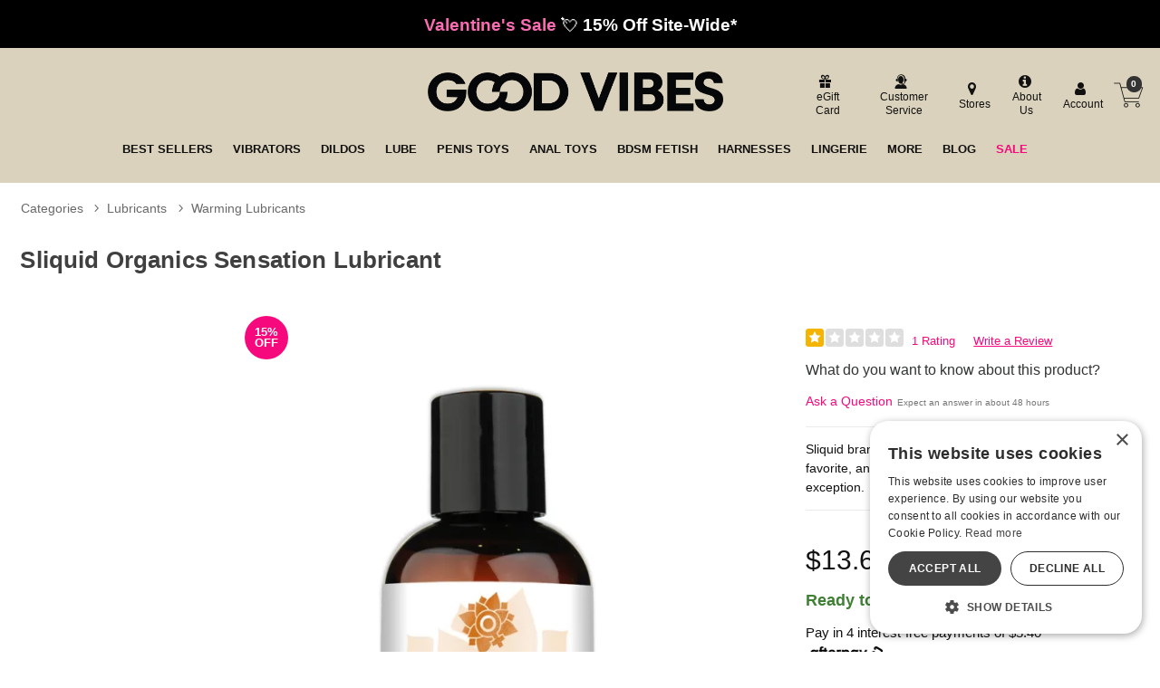

--- FILE ---
content_type: text/html;charset=utf-8
request_url: https://www.goodvibes.com/p/GV23527/1283571/sliquid-organics-sensation-lubricant
body_size: 30498
content:
<!DOCTYPE html><html lang="en"><head><script>window.dataLayer = window.dataLayer || [];
function gtag() {dataLayer.push(arguments);}
gtag('consent', 'default', {
'ad_storage': 'denied',
'ad_user_data': 'denied',
'ad_personalization': 'denied',
'analytics_storage': 'denied'
});
</script><script type="text/javascript" charset="UTF-8" src="//cdn.cookie-script.com/s/1e74bc4fcf952cf1f879955f4e8f18c4.js"></script><title>Sliquid Organics Sensation Lubricant | Good Vibrations</title><meta name="DESCRIPTION" content="Get the Sliquid Organics Sensation Lubricant now at goodvibes.com! Sliquid brand lubricants are always a staff and customer favorite, and the Sliquid Organics Sensation lube is no exception." /><meta name="viewport" content="width=device-width, initial-scale=1.0" /><meta name="google-site-verification" content="joWJaPpvI0LLtapHr51JzjZ9WlsBzpR4oeZ_7Y3aBm0" /><link rel="icon" href="https://res.cloudinary.com/i8s/image/upload/f_auto,q_auto,w_16/store_images/gv/GV_Favicon_192x192_m2p1bs" sizes="16x16" /><link rel="icon" href="https://res.cloudinary.com/i8s/image/upload/f_auto,q_auto,w_32/store_images/gv/GV_Favicon_192x192_m2p1bs" sizes="32x32" /><link rel="icon" href="https://res.cloudinary.com/i8s/image/upload/f_auto,q_auto,w_96/store_images/gv/GV_Favicon_192x192_m2p1bs" sizes="96x96" /><link rel="apple-touch-icon" href="https://res.cloudinary.com/i8s/image/upload/f_auto,q_auto,w_120/store_images/gv/GV_Favicon_192x192_m2p1bs" /><link rel="apple-touch-icon" href="https://res.cloudinary.com/i8s/image/upload/f_auto,q_auto,w_180/store_images/gv/GV_Favicon_192x192_m2p1bs" sizes="180x180" /><link rel="apple-touch-icon" href="https://res.cloudinary.com/i8s/image/upload/f_auto,q_auto,w_152/store_images/gv/GV_Favicon_192x192_m2p1bs" sizes="152x152" /><link rel="apple-touch-icon" href="https://res.cloudinary.com/i8s/image/upload/f_auto,q_auto,w_167/store_images/gv/GV_Favicon_192x192_m2p1bs" sizes="167x167" /><link rel="canonical" href="https://www.goodvibes.com/p/GV23527/1283571/sliquid-organics-sensation-lubricant" /><script type="application/ld+json">[{"itemListElement":[{"item":"https://www.goodvibes.com/sex-toys","position":1,"name":"Categories","@type":"ListItem"},{"item":"https://www.goodvibes.com/sex-toys/c/gv009/lubricants","position":2,"name":"Lubricants","@type":"ListItem"},{"item":"https://www.goodvibes.com/sex-toys/c/gv645/lubricants/natural-lubricants","position":3,"name":"Natural Lubricants","@type":"ListItem"}],"@context":"https://schema.org","@type":"BreadcrumbList"},{"itemListElement":[{"item":"https://www.goodvibes.com/sex-toys","position":1,"name":"Categories","@type":"ListItem"},{"item":"https://www.goodvibes.com/sex-toys/c/gv009/lubricants","position":2,"name":"Lubricants","@type":"ListItem"},{"item":"https://www.goodvibes.com/sex-toys/c/gv646/lubricants/warming-lubricants","position":3,"name":"Warming Lubricants","@type":"ListItem"}],"@context":"https://schema.org","@type":"BreadcrumbList"},{"itemListElement":[{"item":"https://www.goodvibes.com/sex-toys","position":1,"name":"Categories","@type":"ListItem"},{"item":"https://www.goodvibes.com/sex-toys/c/gv419/eco-friendly-toys","position":2,"name":"Eco-Friendly Toys","@type":"ListItem"}],"@context":"https://schema.org","@type":"BreadcrumbList"}]</script><meta name="twitter:title" content="Sliquid Organics Sensation Lubricant | Good Vibrations" /><meta name="twitter:image:alt" content="Sliquid Organics Sensation Lubricant | Good Vibrations"><meta name="twitter:description" content="Get the Sliquid Organics Sensation Lubricant now at goodvibes.com! Sliquid brand lubricants are always a staff and customer favorite, and the Sliquid Organics Sensation lube is no exception." /><meta name="twitter:image" content="https://res.cloudinary.com/i8s/image/upload/f_auto,q_auto,w_376/v1/product_images/GV23527/ijqjspcpuv7nliiky08p">  <link rel="preload" as="font" crossorigin="anonymous" href="https://res.cloudinary.com/i8s/raw/upload/v1680209391/store_images/gv/fonts/alternate_gothic_no3_d_regular-webfont_zsv0al.woff" type="application/font-woff" ><link rel="preload" as="font" crossorigin="anonymous" href="https://fonts.gstatic.com/s/outfit/v11/QGYvz_MVcBeNP4NJtEtq.woff2" type="font/woff2" ><link rel="preload" as="font" crossorigin="anonymous" href="https://res.cloudinary.com/i8s/raw/upload/v1680209391/store_images/gv/fonts/alternate_gothic_no3_d_regular-webfont_ghzqwz.woff2" type="font/woff2" ><link rel="preload" as="font" crossorigin="anonymous" href="https://fonts.gstatic.com/s/outfit/v11/QGYvz_MVcBeNP4NJuktqQ4E.woff2" type="font/woff2" ><style>:root{ --pagePadding: 1.2rem; --maxWidth: 100rem; --maxSideWidth: 17.4rem; --itemPadding: 0.75rem; --primaryColor: #F6097C; --secondaryColor: #087C8B; --secondaryDarkColor: #087C8B; --secondaryLightColor: #087C8B; --tertiaryColor: #ffe2f2; --imageTransitionDuration: 300ms; --imageTransitionFunction: ease-in-out; --sc-count: 8; --sc-gap: 1.0; --sc-show: 5; --btn-main-cta-bg-color:#087C8B; --btn-main-cta-hover-bg-color:#F6097C; --btn-main-cta-font-color:white; --btn-main-cta-hover-font-color:white; --btn-main-cta-font-weight:500; --btn-text-transform:capitalize; --btn-border-radius:50px; --txt-links-color:#F6097C; --txt-links-hover-color:#087C8B; --lists-heart-color:#fc295b; --badge-bg-color:#F6097C; --badge-txt-color:white; --swiper-pagination-color:#F6097C; } .crl-hs { grid-template-columns: repeat(var(--sc-count), max(160px, calc((100% - (var(--sc-show) - 1) * var(--sc-gap) * 1rem) / var(--sc-show)))); } @font-face {font-family: "Outfit";src: url(https://fonts.gstatic.com/s/outfit/v11/QGYvz_MVcBeNP4NJuktqQ4E.woff2) format(woff2),url(https://fonts.gstatic.com/s/outfit/v11/QGYvz_MVcBeNP4NJtEtq.woff2) format(woff2);font-display: swap;font-style: normal;font-weight: 600;} @font-face {font-family: "Outfit";src: url(https://fonts.gstatic.com/s/outfit/v11/QGYvz_MVcBeNP4NJuktqQ4E.woff2) format(woff2),url(https://fonts.gstatic.com/s/outfit/v11/QGYvz_MVcBeNP4NJtEtq.woff2) format(woff2);font-display: swap;font-style: normal;font-weight: 700;} @font-face {font-family: "Outfit";src: url(https://fonts.gstatic.com/s/outfit/v11/QGYvz_MVcBeNP4NJuktqQ4E.woff2) format(woff2),url(https://fonts.gstatic.com/s/outfit/v11/QGYvz_MVcBeNP4NJtEtq.woff2) format(woff2);font-display: swap;font-style: normal;font-weight: 400;} @font-face {font-family: "Outfit";src: url(https://fonts.gstatic.com/s/outfit/v11/QGYvz_MVcBeNP4NJuktqQ4E.woff2) format(woff2),url(https://fonts.gstatic.com/s/outfit/v11/QGYvz_MVcBeNP4NJtEtq.woff2) format(woff2);font-display: swap;font-style: normal;font-weight: 500;} @font-face {font-family: "alternate_gothic_no3_dregular";src: url(https://res.cloudinary.com/i8s/raw/upload/v1680209391/store_images/gv/fonts/alternate_gothic_no3_d_regular-webfont_ghzqwz.woff2) format(woff2),url(https://res.cloudinary.com/i8s/raw/upload/v1680209391/store_images/gv/fonts/alternate_gothic_no3_d_regular-webfont_zsv0al.woff) format(woff);font-display: swap;font-style: normal;font-weight: 400;} body,* { font-family: "Outfit",sans-serif; } h1, h2, h3, h4, h5, h6 { font-family: "alternate_gothic_no3_dregular",sans-serif; } </style><link href="https://www.goodvibes.com/public/css/icons.css?hash=b099d34176a01c57aceb4efe56f3a718" rel="stylesheet" type="text/css" crossorigin="anonymous" /><link href="https://www.goodvibes.com/public/css/r.css?hash=9bda2dbbfb7e47f1456a2837988ecdfd" rel="stylesheet" type="text/css" crossorigin="anonymous" /><style  >@font-face {
   font-family: "gvicons";
   src:url("https://res.cloudinary.com/i8s/raw/upload/v1681234225/store_images/gv/fonts/gvicons_dwp9zh.eot");
   src:url("https://res.cloudinary.com/i8s/raw/upload/v1681234225/store_images/gv/fonts/gvicons_dwp9zh.eot?#iefix") format("embedded-opentype"),
     url("https://res.cloudinary.com/i8s/raw/upload/v1681234225/store_images/gv/fonts/gvicons_u8rxsi.woff") format("woff"),
     url("https://res.cloudinary.com/i8s/raw/upload/v1681234225/store_images/gv/fonts/gvicons_d5snke.ttf") format("truetype");
   font-weight: normal;
   font-style: normal;
 font-display: swap;
 }
 
 [data-icon]:before {
   font-family: "gvicons" !important;
   content: attr(data-icon);
   font-style: normal !important;
   font-weight: normal !important;
   font-variant: normal !important;
   text-transform: none !important;
   speak: none;
   line-height: 1;
   -webkit-font-smoothing: antialiased;
   -moz-osx-font-smoothing: grayscale;
 }
 
 [class^="gvicon-"]:before,
 [class*=" gvicon-"]:before {
   font-family: "gvicons" !important;
   font-style: normal !important;
   font-weight: normal !important;
   font-variant: normal !important;
   text-transform: none !important;
   speak: none;
   line-height: 1;
   -webkit-font-smoothing: antialiased;
   -moz-osx-font-smoothing: grayscale;
 }


.listing.blog .name a {
   font-size: 1rem;
    font-weight: 600;
}



 button,.button,input[type="button"],input[type="reset"],input[type="submit"] {
margin:auto;
}


 a, a:visited {
     text-decoration: none;
     color:#087c8b;
     }
 
 
.prod-page .showcase-wrapper{
background:#f0ede4;

}

 
 /*fixes the single word line break on desktop*/
 .egift-card-page .disclaimer {
     background-color: #f8f8f4;
     font-size: .93em;
     }
 .btn-main-cta{
 border-radius: 50px;
    
 }
 
 
 
 /* NEW GRID SYSTEM 
 
 .grid-container {
 	display: grid;
 	grid-template-columns: 1fr;
 	gap: 0
 }
 
 @media screen and (min-width: 28rem) {
 .grid-container {
 	grid-template-columns: repeat(var(--items-in-row), 1fr);
 }
 .grid-container.gridFourPlus {
 	grid-template-columns: repeat(calc(var(--items-in-row) / 2), 1fr);
 }
 .grid-container.GridWithHeader div:first-of-type, .grid-container.GridWithFooter div:last-of-type {
 	grid-column: 1 / -1;
 }
 }
 
 @media screen and (min-width: 60rem) {
 .grid-container {
 	grid-template-columns: repeat(var(--items-in-row), 1fr);
 	gap: var(--grid-gap);
 	
 }
 .grid-container.gridFourPlus {
 	grid-template-columns: repeat(var(--items-in-row), 1fr);
 }
 }
 	
 END NEW GRID SYSTEM */
 
 
 
 
 .badge{
 
 background:#F6097C!important;
 color:#fff;
 }
 
 
 .blog-wrap{
 background:#fafafa;
 
 }
 
 .blog-cont{
 padding-top:1rem!important;
 max-width:1140px;
 }
 
 .blog-cont .breadcrumb{
 max-width: 960px;
     margin: auto;
 }
 
 .naked-truth{
     max-width: 960px;
     margin: auto;
 }
 
 
 p{
 font-size:1.14rem;
 }
 
 
 .content-container{
 padding-top:0;
 }
 .showcase  .swatches {
 margin-bottom: 0!important;
     background: #fff!important;
 }
 .breadcrumb .path::before {
 vertical-align: bottom;
 }
 
 
 .account-contact-row{
 display:flex;
 flex-wrap:wrap;
 justify-content:space-between;
 margin-top: 2.3rem;
 
 }
 
 
 .acct-contact-item{
     width:100%;
     padding:0 1.2rem;
 }
 .hours {
     font-size: .7rem;
 
 }
 .account-contact-row .btn-contact{
 min-width:250px;
     
 }
 .account-contact-row .btn-contact a {
     color: #111;
     display: block;
     display: flex;
     align-items: center;
 }
 
 @media only screen and (min-width: 540px) {
 .acct-contact-item{
     width:50%;
     padding:0 1.2rem;
 }
 }
 
 .breadcrumb-container {
     margin-top: 1rem;
 }
 .cat-showcase-wrapper .listing{
 
     background:#fff!important;
 }
 
 .showcase-wrapper .listing.category {
     background:#fff!important;
     }
 
 .have-code-link {
 
     border-bottom: 0px solid!important;
     margin-bottom: 0.5rem;
     padding: .2rem 0.8rem;
     background: #293326;
        background: #d1d11c;
     text-decoration: none;
     border-radius: 6px;
     font-weight: 700;
    color: #d1d11c!important;
     color: #087C8B!important;
 
 }
 
 #added-to-cart h4{
 display:flex;
 align-items:center;
 }
 
 
 /* mega menu */
 
  /*  SECTIONS  */
 
 
 
         .section {
 
             clear: both;
 
             padding: 0px;
 
             margin: 0px;
 
         }
 
         /*  COLUMN SETUP  */
 
 
 
         .nav-col {
 
             display: block;
 
             margin: 1% 0 1% 1.2%;
 
         }
 
 
 
         .nav-col:first-child {
 
             margin-left: 0;
 
         }
 
 
 
 		 .menu-link{
 
 		font-size:.7rem;
 
 		}
 
 
 
 
 
         .sub-nav-wrap {
 
             position: relative;
 
 			z-index:23;
 
 	}
 
   .sub-nav-wrap .col-grid {
 
 
 
     margin: 0 0 0 1.6%;
 
 	  padding:1% 0 1% 0;
 
 }
 
 .user-menu .icon{
 
 	font-size:1.5em;
 
 }
 
 
 
         .sub-nav-wrapper {
 
             visibility: hidden;
 
             position: absolute;
 
             top: 0;
 
             width: 100%;
 
            background-color: #f6f6f6;
 
             min-height: 340px;
 
 			text-align: left;
 			padding:1.8rem;
 
 			box-shadow: 0px 6px 3px -4px rgba(0,0,0,0.42);
 
         }
 
 .sub-nav-wrapper h3{
 
 
 
 font-size:1.2em;
 
 	margin-bottom:.1em;
 
 }
 
        
        
 
 
 #your_account_popup	 .menu-link{
 
 display:inline-block!important;
 
 }
 
 
 
 .basic-popup .menu-item {
 
     border-bottom: 1px solid #f0f0f0;
 
     margin: 0.4em 0;
 
     padding: 0.3em 0;
 
 }
 
 
 
 
 
 
 /*newer mega menu*/
 
 
 .menu-item::after {
 	content: '';
 	position: absolute;
 	left: 0;
 	bottom: 0;
 	width: 0%;
 	height: 4px;
 	background-color: #f6097c;
 	transition: width 0.3s ease;
 }
 .menu-item:hover::after {
 	width: 100%;
 }
 .subNavHead {
 	font-weight: 700;
 	font-size: 1.2rem;
 }
 .subCats {
 	-webkit-column-count: 2; /* Chrome, Safari, Opera */
 	-moz-column-count: 2; /* Firefox */
 	column-count: 3;
 }
 .sub-nav-container .item .image a {
 	height: 0;
 	display: block;
 	width: 100%;
 	overflow: inherit;
 	position: initial;
 }
 .image-inner-sub-nav {
 	width: 100%;
 	padding-top: 142.2%;
 	position: relative;
 	overflow: hidden;
 	max-width: 200px
 }
 
 
 	
 	
 .mega-menu {
 	display: none;
 	
 	background: #f8f8f8;
 } 
 
 @media (min-width: 768px) {
 .mega-menu-inner {
 	display: grid;
 	grid-template-columns: 1fr 2.5fr 1fr;
 	gap: 20px;
 	max-width: 1600px;
      margin: auto
 }
 
 .mega-menu {
 	display: block;
 }
 .menu-column {
 	display: flex;
 	flex-direction: column;
 	align-items: flex-start;
 	border-right: 1px solid #111;
 	padding-right: 20px;
 }
 .menu-column:last-child {
 	border-right: 0px solid #111;
 }
 .menu-column a {
 	display: block;
 	padding: 3px;
 	text-decoration: none;
 	color: #333;
 	font-size: 1rem;
 	margin-bottom: 4px; 
 }
 .menu-column a:hover {
 	background-color: #ddd;
 	color: #000;
 }
 .menu-image {
 	display: flex;
 	align-items: center;
 	justify-content: center;
 }
 .menu-image img {
 	max-width: 100%;
 	height: auto;
 }
 }
 	
 	
 @media (max-width:768px) and (min-width:1024px) {
 	.mega-menu {
 	display: grid;
 	grid-template-columns: 1fr 2.5fr; 
 	gap: 20px;
 }
 	
 	
 	.menu-image {
 	display: none;
 	}
 }	
 	
 
 
 
 
 /* END mega menu */
 
 .icon-shopping-cart:before {
   content: "\61";
 }
 
 .gvicon-cart:before {
   content: "\61";
 }
 .gvicongv-search:before {
   content: "\62";
 }
 .menu-cart a .gvicon-cart{
 	font-size:2rem;
 	
 }
 .menu-cart {
     border-left: 0px ;
 }
 .menu-cart a {
 	display:flex;
 	align-items: center;
 	
 }
 /*global slider*/
 
 
 .tns-gallery > .tns-item {
   -webkit-transition: transform 0s;
   -moz-transition: transform 0s;
   transition: transform 0s;
 }
 
  .owl {
   opacity: 0;
 display:none;
 
 }
 
  .owl.tns-slider {
     opacity: 1;
 	 display:block;
   }
 
 
 
 
 .global-top .tns-item {
     overflow: hidden;
    
 }
 .global-top{
 	
 	background:#000;
 }
 
   .coupon-glb{
 background:#000; color:#fff; 
   font-size:.8rem;
   padding:.8rem .5rem; 
   text-align:center;
     line-height:1.3;
 	
    
   }
   .coupon-glb a{ 
   color:#fff;
   }
   .coupon-glb em{
     font-weight:900;
     font-style:normal;
     color:#000;
   }
  .coupon-glb sup{
    font-size:.4rem;
     vertical-align: unset;
     
     bottom: 1.8ex;
     margin-left: 0.2rem
   }
   @media screen and (min-width:668px){
     .coupon-glb{
 
   font-size:1.3rem;
   padding:.8rem; 
   text-align:center;
    
   }
     
     .coupon-glb sup{
   font-size: .6rem;
     vertical-align: unset;
     
     bottom: 1.8ex;
     margin-left: 0.2rem
   } 
     
   }
 
 
 /* END Global Slider*/
 
 
 
 * {
 
 
 
 }
 
 body {
 
  
 
 }
 
 h1, h2, h3, h4, h5 {
 

 	
 
 }
 .loy-header {
 	text-transform: uppercase;
 
 }	
 
 .loy-potential-box p {
  font-size: 1rem;
 }
 
 .loy-potential-header {
    font-size: 1rem;
}
 
 
 .p-w-r .pr-qa-display .pr-qa-display-headline .pr-h1, .p-w-r .pr-qa-display .pr-qa-display-headline h1 {
     font-size: 22px!important;
 }
 
 .p-w-r .pr-qa-display.pr-qa-display-desktop .pr-qa-display-headline button, .p-w-r .pr-qa-display.pr-qa-display-tablet .pr-qa-display-headline button {
    
     margin-bottom: 1rem;
 }
 
 .p-w-r .pr-qa-display.pr-qa-display-desktop .pr-qa-display-headline .pr-h1, .p-w-r .pr-qa-display.pr-qa-display-desktop .pr-qa-display-headline h1, .p-w-r .pr-qa-display.pr-qa-display-tablet .pr-qa-display-headline .pr-h1, .p-w-r .pr-qa-display.pr-qa-display-tablet .pr-qa-display-headline h1{
 float:none!important;
 margin-bottom:1rem!important;
 }
 
 
 /*Category Showcase*/
 
 
 .listing.category .image {
     border-radius: 5px!important;
     
 background:#f1ede6!important;
 }
 
 .cat-showcase-wrapper {
 
     background: #fff!important;
   
 }
 /* End Category Showcase*/
 
 /* Showcase */
 
 

 .showcase-wrapper .listing.nakedTruth .item{
 padding: 0;
 margin-bottom: 1.2rem
} 
 
 
 .nakedTruth .item .image-inner {
 
     border-radius: 20px;
 }
 
 
 .showcase-wrapper .listing .item{
 border-radius: 1rem 1rem 1rem 1rem;
 }
 /*
 .showcase-wrapper .listing .name a {
    text-transform:uppercase;
         color:#01788e;
 	  font-weight: 600;
 }*/
 
 .showcase-wrapper .listing .price a {
         color:#111;
     text-decoration: none;
     font-weight: 600;
 }
 
 .showcase-wrapper .listing .item .name {
  	color:#01788e;
     font-size: .85rem;
 	background:#fff;
 	padding:.5rem .1rem;
 	margin:0;
 }
 
 .showcase-wrapper .listing .item .price {
 	
 	padding:.7rem .1rem;

 }
 
 

 
 .showcase-heading{
 background: #f0ede4;
 padding: 0.8rem 1rem;
     margin: 0;
 border-radius: 0;
  display: flex;
     justify-content:flex-start;
 }
 .showcase-heading:before, .showcase-heading:after {
     content: '';
     border-top: 0px solid;
 
 }
 .showcase-heading h2{
 font-size: 3.2rem;
     text-transform: uppercase;
     color:#01788e;
     font-weight: 300;
     letter-spacing: .02em;
 	text-align:left;
 	  overflow-wrap: break-word;
    /*hyphens: auto;*/
   
 }
 
 
 
 @media only screen and (max-width: 420px) {
 .showcase-heading h2{
 font-size: 2.4rem;
 }
 
 }
 

 .showcase-wrapper .listing .price a .on-sale .original-price {
     font-weight:normal;
     color: #01788e;
    
 }

 
 .listing .price a .on-sale .original-price {

     text-decoration: line-through;
      color:#01788e;
     margin-right: 0.5em;
 }

.showcase-wrapper .listing{
 
 background: #f0ede4;
 border-radius:0;
 
 margin-top:0;

}

/*
 
 .showcase-wrapper .listing .name.nametwo {
     height: 42px;
 
 }
 .showcase-wrapper .listing .item {
 margin-bottom:.2rem;	
 
 }
 
 .showcase-wrapper .listing{
 
 background: #f0ede4;
 border-radius:0;
 padding: 1.5rem 0.6rem;
 margin-top:0;
 }
 
 .view-options-wrap{
 width:100%;
 display: flex;
 justify-content:center;
 margin-top:.8rem;
 max-width:140px;
 }
.showcase-wrapper {
     margin: 0;
 }
 
*/
 
 .showcase-wrapper .listing .item .addOrPlay .btn-choose-options {
  width: 100%;
     max-width: 140px;
     color: #fff;
     padding: 0.5rem 1.8rem;
     border-radius: 20px;
     font-weight: 700;
     text-transform: uppercase;
     background: #007d8d;
     font-size: 1rem;
     border:0;
 }
 
 .showcase-heading:before, .showcase-heading:after {
   
     border-top: 0px solid;
 }
 
 
 
 /*END showcase */
 
 
 
 /*Drop Downs*/
 .sub-menu-container {
   position: absolute;
   white-space: nowrap;
   top: 2.3rem;
   left: 0;
   width: auto;
   z-index: 999999999999;
   opacity: .9999999;
   display: none;
   min-width: 300px;
 
     max-height: calc(100vh - 280px - 1.5rem);
 
 
 
 }
 
 .sub-menu-container-inner {
  background-color: #efefef;
 overflow-y:auto;
 max-height: 560px
 
 }
 
 
 
 .sub-menu-container ul {
   font-size: 1.3em;
   margin-top: .0em;
   background-color: #efefef;
   padding: .4em .8em;
   text-align: left;
 }
 .sub-menu-container ul li {
  
   margin-bottom: .3rem;
 }
 .sub-menu-container ul li a {
   color: #111 !important;
   font-size: .7em !important;
   font-weight:400!important;
 }
 
 .header_cont_type_gv .nav-wrap-v2 .menu-item.dropd:hover{
  background-color:#efefef;
 }
 
 .sub-menu-container ul li a:hover {
   color: #087C8B !important;
 }
 .sub-menu-container ul li:last-of-type {
   margin-bottom: 0;
 }
 .menu-item:hover .sub-menu-container {
   display: block !important;
 
 }
 .content-wrap {
   z-index: 1;
 }
 
 /* END Drop Downs*/
 
 .listing .rating{
 display:none;
 }
 
 
 .showcase-recently {
     background: #ffffff;
 }
 
 /*Footer*/
 
 .footer-container h4, .footer-container a {
 
   color: #111;
 
   text-align: left;
 
 }
 
 .footer-container .footer-header {
 font-weight:bold;
   text-transform: uppercase;
 
 }
 
 .footer-container {
 
   text-align: left;
 
 }
 
 .footer-container ul {
 
   padding-left: 0px;
 
 }
 
 .ft-social-icons {
 
   display: flex;
 
 }
 
 .icon-items {
 
   width: 30px;
 
   margin: 0 .2em;
 
 }
 
 .email-sign-up-wrapper {
 
   text-align: left;
 
 }
 
 .email-sign-up .footer-header {
 
   color: #111;
 
   font-size: 1em;
 
   margin: .4em 0;
 
 }
 
 .email-sign-up-sub {
 
   font-size: 1.5em;
 
   color: #111;
 
   font-weight: 700;
 
   line-height: .8em;
 
 }
 .email-form-wrapper input[type="submit"] {
 
 border-radius:0;
 border:0px;
 }
 .footer-columns {
 
   display: flex;
 
   justify-content: left;
 
   flex-wrap: wrap;
 
 }
 
 .footer-columns .footer-col {
 
   margin: 1.2em;
 
 }
 
 .footer-columns {
 
   margin-top: 1.7em;
 
 }
 
 
 @media only screen and (min-width: 600px) {
 
 
   .footer-columns {
 
     justify-content: space-around;
 
   }
 
 }
 
 
 
 
 /*End Footer*/
 
 /* eGift Card Page*/
 /*Makes it possible for multiple lines of thumbnails*/ .card-choices .card-choices-item {
 
   margin: .5em.5em;
 
   width: 20%;
 
 }
 
 .card-choices {
 
   flex-wrap: wrap;
 
 } 
 
 /* END eGift Card Page*/
 
 
 /*Header Type GV*/ .menu-wrap {
 
   background: #dad2bc;
 
   padding:.1rem;
 
 }
 
 .search-exposed .search-box-form {
 
   width: 90%;
 
   margin: auto;
 
 }
 
 .form-inline-wrapper {
 
   position: relative;
 
 }
 
 
 .logo-small {
 
   padding: 0;
 
 }
 
 .cart-count {
 background:#333;
    border-radius: 999px;
     color: #fff;
     font-size: .6rem;
     font-weight: 600;
     height: 1.1rem;
     position: absolute;
     text-align: center;
     width: 1.1rem;
     display: flex;
     justify-content: center;
     align-items: center;
    left: 21px;
 
     top: 4px;
 }
 
 .header_customer_links_type_gv .icon {
   font-size: 1.4em;
 
 }
 
 .menu-cart a {
 color:#000;
   font-size: 1.6rem;
 
 }.menu-cart a .icon {
 color:#000;
   font-size: 1.8rem;
 
 }
 
 .header_wrap_type_gv {
   background: #dad2bc;
 }
 
 .header-checkout{
 	background: #dad2bc;
 	padding:2rem;
 }
 
 .header_cont_type_gv {
   background: #dad2bc;
   max-width: 88em;
   margin: auto;
   padding: .8rem;
 }
 
 .header_cont_type_gv a {
   color: #111;
 }
 
 .header_customer_links_type_gv {
   display: flex;
   justify-content: flex-end;
   align-items: center;
 }
 
 .header_customer_links_type_gv {
   font-size: .7em;
 }
 
 .header_customer_links_type_gv .menu-item {
   margin: .3em 0;
   border-right: 0px solid #999;
   padding: .1em .6em;
   text-align: center;
   line-height: 1.3;
 }
 
 .header_customer_links_type_gv .menu-item:last-child {
   border-right: 0px;
 }
 
 .header_customer_links_type_gv .menu-item .menu-link {
   display: block;
   margin-left: .4em;
   font-size: .75rem;
 }
 
 .logo_row_type_gv {
   display: flex;
   align-items: center;
   justify-content: space-between;
   margin-top: .6em;
   color: #fff;
 }
 
 .logo_row_type_gv .header-live-chat a {
   color: #ffe9ad;
 }
 
 .logo_row_type_gv .logo-small {
   width: 100%;
 }
 
 .header_cart_type_gv {
   display: flex;
   justify-content: flex-end;
   align-content: center;
   font-size: .71em;
   line-height: 1.7;
   min-width: 275px;
 }
 
 @media screen and (min-width: 48.0em) {
 
   .header_logo_type_gv {
 
     width: 28%;
 
   }
 
   .header_logo_cont_type_gv {
 
     width: 28%;
 
     margin-right: 1.5em;
 
   }
 
   .header_search_type_gv {
 
     width: 28%;
 
   }
 
   .header_cart_type_gv {
 
     width: 38%;
 
   }
 
   .logo-small {
 
     margin-left: 0.1em;
 
     min-width: inherit;
 
     width: 28%;
 
   }
 
 }
 
 @media screen and (min-width: 1024px) {
 
   .header_logo_type_gv {
 
     width: 26%;
 
   }
 
   .header_logo_cont_type_gv {
 
     width: 20%;
 
     margin-right: 1.5em;
 
   }
 
   .header_search_type_gv {
 
     width: 30%;
 
   }
 
   .header_cart_type_gv {
 
     width: 31%;
 
   }
 
 }
 
 .header-live-chat, .header-cust-service-number {
 
   margin-right: .6em;
 
   padding-right: .6em;
 
   line-height: 3.6em;
 
 }
 
 .header_cont_type_gv .nav-wrap-v2 .menu-item {
 position:relative;
   margin: 0 .4%;
 
   padding: .5rem .5%;
 
 }
 
 .header_cont_type_gv .nav-wrap-v2 .menu-item:first-child {
 
   margin-left: 0;
 
   padding-left: 0;
 
 }
 
 @media screen and (max-width: 1080px) {
 
   .header_cart_type_gv {
 
     font-size: .68em;
 
   }
 
   .header_cont_type_gv .nav-wrap-v2 .menu-item {
 
     margin: 0 .3%;
 
     padding: .5rem .4%;
 
     font-size: .9em;
 
   }
 
 }
 
 .gv-menu-cart {
   border-left: 0px;
   position: relative;
 }
 
 .header_cont_type_gv .nav-wrap-v2 {
 	position:relative;
     display: flex;
 	justify-content: center;
 	flex-wrap: wrap;
 	width: 100%;
 }
 
 .header_cont_type_gv .nav-wrap-v2 a {
   text-transform: uppercase !important;
   font-size: .8rem;
   font-weight: 700;
 }
 
 .header_nav_type_gv {
   padding: .5em 1em .5em 1em;
   display: flex;
 }
 
 .header_cont_type_gv .menu-link-no-icon {
   font-size: 1em;
 }
 
 .header_cont_type_gv .menu-cart {
 position: relative;
     /* font-size: 2em; */
     width: 50px;
     height: 50px;
     display: flex;
     justify-content: center;
     align-items: center;
     border: 0;
     margin: 0;
     padding: 0;
     line-height: 0;
 }
 
 .header_cont_type_gv .menu-cart .menu-link {
 display:block
 }
 
 .header_cont_type_gv .hide-large.menu {
   display: flex;

  justify-content: space-between;
   align-items: center;
  padding: .2em .1em;
 }
 
 .header_cont_type_gv .hide-large.menu .main-menu-link {
   display: none;
 }
 
 .header_cont_type_gv .hide-large.menu {
   font-size: 1.5em;
 }
 
 .header_cont_type_gv .hide-large.menu .menu-cart {
   font-size: 1em;
 }
 
 .header_cont_type_gv .hide-large.menu .header_small_right_links_type_gv {
   display: flex;
   justify-content: flex-end;
   align-content: center;
 }
 
 .header_small_right_links_type_gv .menu-search-toggle {
   margin-right: 35%;
 }
 
 .header_cont_type_gv .nav-wrap-v2 a .icon {
   display: none;
 }
 
 .search-wrap {
 	width:100%;
 }
 
 @media screen and (min-width: 48.0625rem) {
     .hide-large {
         display: flex !important;
     }
}
 @media screen and (min-width: 60.0625em) {
 
   .hide-large {
 
     display: none !important;
 
   }
 
   .search-exposed {
 
     display: none;
 
   }
 
 }
 
 @media screen and (max-width: 60.0em) {
 
   .hide-small {
 
     display: none !important;
 
   }
 
 
 
   .header_logo_type_gv {
 
     width: 38%;
 
   }
 
   .header_logo_cont_type_gv {
 
     width: 28%;
 
     margin-right: 1.5em;
 
   }
 
   .header_search_type_gv {
 
     width: 28% !important;
 
   }
 
   .header_cart_type_gv {
 
     width: 38%;
 
   }
 
   .logo-small {
 
     margin-left: 1rem;
 
     min-width: inherit;
 
     width: 55%;
 
   }
 
 }
 
 @media screen and (min-width: 58.0625em) {
 
   .hide-large-search {
 
     display: none !important;
 
   }
 
 }
 
 @media screen and (max-width: 58.0em) {
 
   .hide-small-search {
 
     display: inline-block !important;
 
   }
 
   .hide-small-search .nav-wrap, .search-wrap {
 
     width: 100%;
 
   }
 
 } /*END Header Type GV*/
 
 
 /*Footer */
 
 .footer-wrap{
 	background:#f0ede4;
 }
 
 /* END Footer*/
 
 
 
 
 .listing-wrap .listing .item .addOrPlay .btn-choose-options, .listing-wrap .listing .item .addOrPlay .btn-listing-add-to-cart {
     margin: 0 auto;
     background:#087c8b; /*cta color*/
     font-size: .6em;
     padding: 0.5em 0.4em;
     border: 0;
     font-weight: 600;
     color: #fff;
     width: inherit;
 border-radius:20px;
 
 }</style><script id='merchantWidgetScript' src="https://www.gstatic.com/shopping/merchant/merchantwidget.js" defer></script><script type="text/javascript">function whenR(f) {
if (document.readyState === "loading") {
document.addEventListener("DOMContentLoaded", f);
} else {
f();
}
}
var documentAcceptanceRequired = '';
var userId = '8312555759';
var csscdn = '//www.goodvibes.com';
var logoutURL = 'https://www.goodvibes.com/?ref=gvref';
var defaultShareImage = 'https://res.cloudinary.com/i8s/image/upload/v1684978715/store_images/gv/gv-social-image_wphpcj.jpg';
var src = 'gv';
var glSessionId = 'P3SKh1Dtt4UllkPZTEw-sRCAmTPHQ-HN3hSbz9FI';

(function () {
let loadedScripts = {}, loadedCss = {};
window.loadFeature = function (feature) {
if (feature.selector) {
if (document.querySelector(feature.selector) === null) {
return;
}
}
let cssLoaded = false;
if (feature.css && !loadedCss[feature.css]) {
loadedCss[feature.css] = true;
insertCSS(feature, () => {
cssLoaded = true;
});
} else {
cssLoaded = true;
}
if (feature.script && !loadedScripts[feature.script]) {
loadedScripts[feature.script] = true;
const newScript = document.createElement("script");
newScript.onload = callSuccess;
if (feature.scriptCrossOrigin) {
newScript.crossOrigin = feature.scriptCrossOrigin;
}
if (feature.scriptType) {
newScript.type = feature.scriptType;
}
document.head.appendChild(newScript);
whenR(() => newScript.src = processLocation(feature, feature.script));
} else {
callSuccess();
}
function callSuccess() {
if (feature.success && typeof feature.success === 'function') {
activate();
}
}
function activate() {
if (!cssLoaded || !feature.success()) {
setTimeout(activate, 10);
}
}
}
function processLocation(feature, uri) {
if (feature.useCdn) {
return 'https://' + csscdn + uri;
}
return uri;
}
function insertCSS(feature, onload) {
let link = document.createElement('link');
if (onload) {
link.onload = onload;
}
link.rel = 'stylesheet';
link.crossorigin = 'anonymous';
link.href = processLocation(feature, feature.css);
document.head.appendChild(link);
}
})();
function whenAfterpay() {
console.warn('please load_afterpay_script');
}
function extendProxy() {/*Extend not enabled, so just null-op*/
}
/* If it got enabled but the product isn't in the catalog, still do nothing. */
/* TODO build from product skus */
var extendSkus = {
12: {
skuId: 'extend01',
description: '1 Year'
},
24: {
skuId: 'extend02',
description: '2 Years'
},
36: {
skuId: 'extend03',
description: '3 Years'
}
}
var extendAddModal = false;
var _eq = _eq || [];
function extendProxy(f) {
if (typeof f !== 'undefined') {
window._eq.push(f);
}
}
extendProxy(function () {
Extend.config({
storeId: 'b99cc399-3039-43bd-a472-166a8bb87f76',
});
});
loadFeature({
script: 'https://sdk.helloextend.com/extend-sdk-client/v1/extend-sdk-client.min.js',
success: function () {
if (typeof Extend === 'undefined') {
return false;
}
let ExtendQueue = function () {
this.push = function (...args) {
args.forEach(f => {
try {
if (typeof f === 'function') f();
else {
console.warn('extendProxy called with non-function ' + f);
}
} catch (e) {
}
})
}
}
let old_eq = window._eq;
window._eq = new ExtendQueue();
window._eq.push.apply(window._eq, old_eq);
return true;
}
});
merchantWidgetScript.addEventListener('load', function () {
merchantwidget.start({
position: 'LEFT_BOTTOM',
bottomMargin: 10, });
});
</script><script type="module" src="/public/js/ru/toy-product.js?hash=8438a539e93679744f2fa04e8ff6ccefa3dd99d7b0cce3d376a872c425002a95"></script><script async src="https://www.googletagmanager.com/gtag/js?id=G-J3XF1ZXCZ0"></script><script>window.dataLayer = window.dataLayer || [];
function gtag(){dataLayer.push(arguments);}
gtag('js', new Date());
let ga4Ids = [];
ga4Ids[0] = 'G-J3XF1ZXCZ0';
ga4Ids[1] = 'G-L24HWBH7X7';
let ga4PerEventParams = {
send_to: ga4Ids
};
let ga4BaseConfig = {
currency: 'USD',
custom_map: {
dimension1: 'src',
dimension2: 'ref',
dimension3: 'mref',
dimension4: 'sref',
dimension5: 'securityStatusText'
},
src: 'gv',
ref: 'gvref',
mref: 'nomref',
sref: 'nosref',
securityStatusText: 'ANONYMOUS',
'cookie_flags': 'SameSite=None;Secure',
'user_properties': {
src: 'gv',
ref: 'gvref',
mref: 'nomref',
sref: 'nosref',
securityStatusText: 'ANONYMOUS'
}
};
gtag('config', 'G-J3XF1ZXCZ0', ga4BaseConfig);
gtag('config', 'G-L24HWBH7X7', ga4BaseConfig);
function convertToGA4Product(product) {
let ga4product = {
item_id: '' + product.id,
item_name: '' + product.name,
item_category: '' + product.category,
item_brand: ''+ product.brand,
item_variant: '' + product.variant,
price: product.price
,
src: 'gv',
ref: 'gvref',
mref: 'nomref',
sref: 'nosref',
securityStatusText: 'ANONYMOUS'
};
if (!product.hasOwnProperty('quantity')) {
console.trace('convertToGA4Product quantity is undefined');
}
ga4product.quantity = product.hasOwnProperty('quantity') ? product.quantity : 1;
return ga4product;
}
function viewItemGA4(ga4EventParams) {
console.log('***** viewItemGA4 *****', ga4EventParams);
gtag('event','view_item', {...ga4PerEventParams, ...ga4EventParams});
}
function addToCartGA4(product, redirect) {
console.log('***** addToCartGA4 *****', product, redirect);
let ga4Product = convertToGA4Product(product);
let ga4EventParams = {
value: ga4Product.price,
items: [ga4Product]
};
if (redirect) {
ga4EventParams.event_callback = redirect;
}
gtag('event','add_to_cart', {...ga4PerEventParams, ...ga4EventParams});
}
function removeFromCartGA4(product, redirect) {
console.log('***** removeFromCartGA4 *****', product, redirect);
let ga4Product = convertToGA4Product(product);
let ga4EventParams = {
value: ga4Product.price,
items: [ga4Product]
};
gtag('event','remove_from_cart', {...ga4PerEventParams, ...ga4EventParams});
}
function signupGA4(method) {
console.log('***** signupGA4 *****', method);
let ga4EventParams = {
method: method
};
gtag("event", "sign_up", {...ga4PerEventParams, ...ga4EventParams});
}
function loginGA4(method) {
console.log('***** loginGA4 *****', method);
let ga4EventParams = {
method: method
};
gtag("event", "login", {...ga4PerEventParams, ...ga4EventParams});
}
</script></head><body data-sess-conf="-1782107454672789357"><div class="skipLinks"><ul><li><a href="#skip_to_content">Skip to main content</a></li><li><a href="#skip_to_footer">Skip to Footer</a></li></ul></div><noscript><p style="color: red; font-size: 1.2em;">This site requires JavaScript to function. Please enable it in your browser or use a browser that supports it.</p></noscript><div class="page-wrap"  ><div class="res-top"  ><div class="global-top"  ><div style="overflow: hidden;" ><div class="swiper" data-autoplay="true" data-controls-touch-devices="false" data-loop="true" data-progress-indicator="none" data-effect="fade" data-controls-class="none" data-autoplay-delay="8.1" data-transition-speed="1.0"> <div class="swiper-wrapper"> <div class="swiper-slide"><div  ><div class="coupon-glb">
 <a href="/search?st=product&q=&sort=-currpop&sale=true&price=%5B22%2C*%5D&sref=gv_global_valentine_sitewide" style="text-decoration:none; color:#fff; font-size:.9em;"><strong style="color:#fb6cb2;">Valentine's Sale</strong> 💘 <strong>15% Off Site-Wide*</strong> </a>
</div></div></div>   <div class="swiper-slide"><div  ><div class="coupon-glb">
 <a href="/content/c/FAQ#shipping" style="text-decoration:none; color:#fff; font-size:.8em;"> <strong>FREE DISCREET SHIPPING ON ORDERS $85+</strong> </a>
</div></div></div>           </div> <div class="swiper-scrollbar" style="display: none;"></div></div></div></div><div class="full-width-banner"  >
<!--
<div class="full-width-banner back-banner">
<div class="full-width-banner-container" style="padding-right:.6em; line-height:.8em">
<span style="display:inline-block; float:right; position:relative; color:#6d5a81; font-size:1em;" class="contact-infoo">
    
<a href="/s/content/c/FAQ#shipping" style="text-decoration:none; color:#6d5a81;">
<strong>FREE STANDARD SHIPPING</strong> <i style="display:block; font-size:.7em;">ON ALL ORDERS OVER $69, SOME EXCLUSIONS APPLY</i></a>
    </span></div> </div>
--></div><div class="menu-wrap hide-large-search search-expand"  ><div class="menu-container"  ><div class="menu"  ><div class="search-container-inner"  ><eline-search-autocomplete searchPlaceHolder="Looking for Something?" searchTypesJson="[{&quot;mType&quot;:&quot;product&quot;,&quot;mLabel&quot;:&quot;Product&quot;}]" queryForInput="" > </eline-search-autocomplete></div></div></div></div><div class="header_wrap_type_gv"  ><div class="header_cont_type_gv"  ><div class="logo_row_type_gv hide-small exit-mega"  ><div class="header_search_type_gv"  ><div class="search-wrap hide-small-search"  ><div class="search-container-inner"  ><eline-search-autocomplete searchPlaceHolder="Looking for Something?" searchTypesJson="[{&quot;mType&quot;:&quot;product&quot;,&quot;mLabel&quot;:&quot;Product&quot;}]" queryForInput="" > </eline-search-autocomplete></div></div></div><div class="header_logo_type_gv"  ><div class="logo-small logo-lg nav-center"  ><a href="/"><img src="https://res.cloudinary.com/i8s/image/upload/f_auto,q_auto/store_images/gv/gv-logo-sm_xjc32g" alt="Good Vibrations" width="127" height="35"></a></div></div><div class="header_cart_type_gv header_customer_links_type_gv"  ><div class="menu-item"  ><a href="/egift-card" aria-label="egift card"><i class="icon icon-gift"></i> <div class="menu-link">eGift Card</div></a></div><div class="menu-item contact-info"  ><a href="/customer-service"><i class="icon icon-customer-service"></i> <div class="menu-link">Customer Service</div></a></div><div class="menu-item"  ><a href="/content/c/Good-Vibes-Store-Locations"><i class="icon icon-pin-map"></i> <div class="menu-link">Stores</div></a></div><div class="menu-item"  ><a href="/about" aria-label="about us"><i class="icon icon-information-circle"></i> <div class="menu-link">About Us</div></a></div><div class="menu-item"  ><a href="#your_account_popup" class="your_content_link"><i class="icon icon-user"></i> <div class="menu-link">Account</div></a></div><div class="menu-item menu-cart"  ><a href="/cart" aria-label="Your cart"><i class="gvicon gvicon-cart"></i> <span class="cart-count">0</span></a></div></div></div><div class="header_nav_type_gv hide-small"  ><div class="nav-wrap-v2"  ><div class="menu-item menu-item-parent"  ><a href="/content/c/Best-Selling-Sex-Toys"><i class="icon icon-star"></i> <div class="main-menu-link">BEST SELLERS</div></a></div><div class="menu-item menu-item-parent" data-sub-nav="vibrators" ><a href="/sex-toys/c/gv004/vibrators"><div class="main-menu-link menu-link-no-icon">VIBRATORS</div></a>

<!--<div class="sub-menu-container"><div class="sub-menu-container-inner"><ul>
   <li><a href="/sex-toys/c/gv721/vibrators/air-suction-pleasure">Air Suction &amp; Pleasure</a></li>
  <li><a href="/sex-toys/c/gv107/anal-toys/anal-safe-vibrators">Anal-safe Vibrators</a></li>
  <li><a href="/sex-toys/c/gv733/vibrators/app-controlled-vibes">App-Controlled Vibes</a></li>
  <li><a href="/sex-toys/c/gv264/vibrators/battery-vibrators">Battery Vibrators</a></li>
  <li><a href="/sex-toys/c/gv268/vibrators/beginner-vibes">Beginner Vibes</a></li>
  <li><a href="/sex-toys/c/gv104/vibrators/bullet-egg-style">Bullet &amp; Egg Style</a></li>
  <li><a href="/sex-toys/c/gv110/vibrators/clitoral-vibrators">Clitoral Vibrators</a></li>
  <li><a href="/sex-toys/c/gv112/vibrators/discreet-vibrators">Discreet Vibrators</a></li>
  <li><a href="/sex-toys/c/gv606/vibrators/fucking-machines">Fucking Machines</a></li>
  <li><a href="/sex-toys/c/gv105/vibrators/g-spot-vibrators">G-Spot Vibrators</a></li>
 
  <li><a href="/sex-toys/c/gv608/vibrators/multi-function-vibes">Multi-function Vibes</a></li>
<li><a href="/sex-toys/c/gv744/vibrators/palm-vibes">Palm Vibes</a></li>
  <li><a href="/sex-toys/c/gv610/vibrators/penis-shaped-vibrators">Penis Shaped Vibrators</a></li>
  <li><a href="/sex-toys/c/gv612/vibrators/pocket-rocket-vibrators">Pocket Rocket Vibrators</a></li>
  <li><a href="/sex-toys/c/gv615/vibrators/pussy-pumps">Pussy Pumps</a></li>
  <li><a href="/sex-toys/c/gv103/vibrators/rabbit-style-vibrators">Rabbit Style Vibrators</a></li>
  <li><a href="/sex-toys/c/gv265/vibrators/rechargeable-vibrators">Rechargeable Vibrators</a></li>
  <li><a href="/sex-toys/c/gv111/vibrators/remote-vibrators">Remote Vibrators</a></li>
  <li><a href="/sex-toys/c/gv115/vibrators/thrusting-vibrators">Thrusting Vibrators</a></li>
  <li><a href="/sex-toys/c/gv114/vibrators/wand-style-vibrators">Wand Style Vibrators</a></li>
  <li><a href="/sex-toys/c/gv109/vibrators/wearable-vibrators">Wearable Vibrators</a></li>
</ul>

</div> </div>--></div><div class="menu-item menu-item-parent" data-sub-nav="dildos" ><a href="/sex-toys/c/gv005/dildos"><div class="main-menu-link menu-link-no-icon">DILDOS</div></a>
<!--<div class="sub-menu-container"><div class="sub-menu-container-inner">
<ul>
      <li><a href="/sex-toys/c/gv727/dildos/double-dildos">Double Dildos</a></li>
  <li><a href="/sex-toys/c/gv120/dildos/firm-core-silicone">Firm Core Silicone</a></li>
  <li><a href="/sex-toys/c/gv116/dildos/g-spot-dildos">G-spot Dildos</a></li>
  <li><a href="/sex-toys/c/gv119/dildos/glass-dildos">Glass Dildos</a></li>
  <li><a href="/sex-toys/c/gv613/dildos/pornstar-dildos">Pornstar Dildos</a></li>
  <li><a href="/sex-toys/c/gv117/dildos/realistic-dildos">Realistic Dildos</a></li>
  <li><a href="/sex-toys/c/gv266/dildos/silicone-dildos">Silicone Dildos</a></li>
  <li><a href="/sex-toys/c/gv118/dildos/strap-on-dildos">Strap-on Dildos</a></li>
  <li><a href="/sex-toys/c/gv742/dildos/suction-cup-dildos">Suction Cup Dildos</a></li>
  <li><a href="/sex-toys/c/gv93/dildos/vibrating-dildos">Vibrating Dildos</a></li>
  </ul>
</div> </div>--></div><div class="menu-item menu-item-parent" data-sub-nav="lube" ><a href="/sex-toys/c/gv009/lubricants"><div class="main-menu-link menu-link-no-icon">LUBE</div></a>
<!-- <div class="sub-menu-container"><div class="sub-menu-container-inner">
   
	  <ul>
	  <li><a href="/sex-toys/c/gv648/anal-toys/anal-lubricants">Anal Lubricants</a></li>
  <li><a href="/sex-toys/c/gv404/sexual-health-wellness/arousal-products">Arousal Products</a></li>
  <li><a href="/sex-toys/c/gv643/lubricants/flavored-lubricants">Flavored Lubricants</a></li>
  <li><a href="/sex-toys/c/gv644/lubricants/hybrid-lubricants">Hybrid Lubricants</a></li>
  
  <li><a href="/sex-toys/c/gv146/lubricants/lube-accessories">Lube Accessories</a></li>
  <li><a href="/sex-toys/c/gv645/lubricants/natural-lubricants">Natural Lubricants</a></li>
  <li><a href="/sex-toys/c/gv647/lubricants/oil-based-lubricants">Oil-Based Lubricants</a></li>
  
  <li><a href="/sex-toys/c/gv626/lubricants/silicone-based-lubes">Silicone-Based Lubes</a></li>
  <li><a href="/sex-toys/c/gv646/lubricants/warming-lubricants">Warming Lubricants</a></li>
  <li><a href="/sex-toys/c/gv630/lubricants/water-based-lubricants">Water-Based Lubricants</a></li>
</ul>

    
  

</div> </div>--></div><div class="menu-item menu-item-parent" data-sub-nav="penistoys" ><a href="/sex-toys/c/gv008/penis-toys">
<div class="main-menu-link menu-link-no-icon">PENIS TOYS</div>
</a>

<!--
<div class="sub-menu-container"><div class="sub-menu-container-inner">
  <ul>
   
  <li><a href="/sex-toys/c/gv136/penis-toys/cock-ball-play">Cock &amp; Ball Play</a></li>
  <li><a href="/sex-toys/c/gv133/penis-toys/cock-rings">Cock Rings</a></li>
  <li><a href="/sex-toys/c/gv139/penis-toys/masturbation-sleeves-toys">Masturbation Sleeves &amp; Toys</a></li>
 
  <li><a href="/sex-toys/c/gv609/penis-toys/penis-extensions">Penis Extensions</a></li>
  <li><a href="/sex-toys/c/gv137/penis-toys/penis-pumps">Penis Pumps</a></li>
  <li><a href="/sex-toys/c/gv614/penis-toys/pornstar-sleeves">Pornstar Sleeves</a></li>
   <li><a href="/sex-toys/c/gv747">Powered Masturbators</a></li>
  <li><a href="/sex-toys/c/gv142/penis-toys/stroke-creams">Stroke Creams</a></li>


  </ul>
</div> </div>--></div><div class="menu-item menu-item-parent" data-sub-nav="analtoys" ><a href="/sex-toys/c/gv006/anal-toys"><div class="main-menu-link menu-link-no-icon">ANAL TOYS</div></a>
 <!--<div class="sub-menu-container"><div class="sub-menu-container-inner">
   
	  <ul>
   
  <li><a href="/sex-toys/c/gv122/anal-toys/anal-beads">Anal Beads</a></li>
  <li><a href="/sex-toys/c/gv648/anal-toys/anal-lubricants">Anal Lubricants</a></li>
  <li><a href="/sex-toys/c/gv127/anal-toys/anal-training-sets">Anal Training Sets</a></li>
  <li><a href="/sex-toys/c/gv125/anal-toys/anal-safe-dildos">Anal-safe Dildos</a></li>
  <li><a href="/sex-toys/c/gv107/anal-toys/anal-safe-vibrators">Anal-safe Vibrators</a></li>
  <li><a href="/sex-toys/c/gv121/anal-toys/butt-plugs">Butt Plugs</a></li>
  <li><a href="/sex-toys/c/gv743/anal-toys/douches">Douches</a></li>
  <li><a href="/sex-toys/c/gv130/strap-on/pegging">Pegging</a></li>
  <li><a href="/sex-toys/c/gv123/anal-toys/prostate-stimulation-pleasure">Prostate Stimulation &amp; Pleasure</a></li>
  </ul></div> </div>--></div><div class="menu-item menu-item-parent" data-sub-nav="bdsm" ><a href="/sex-toys/c/gv011/bondage-fetish"><div class="main-menu-link menu-link-no-icon">BDSM FETISH</div></a>
  <!--<div class="sub-menu-container"><div class="sub-menu-container-inner">
   
	    <ul>
     <li><a href="/sex-toys/c/gv620/boudoir-fantasy-wear/bdsm-apparel">BDSM Apparel</a></li>
  <li><a href="/sex-toys/c/gv728/bondage-fetish/bdsm-sex-furniture">BDSM Sex Furniture</a></li>
  <li><a href="/sex-toys/c/gv600/bondage-fetish/bdsm-for-beginners">BDSM for Beginners</a></li>
  <li><a href="/sex-toys/c/gv155/bondage-fetish/blindfolds-masks">Blindfolds &amp; Masks</a></li>
  <li><a href="/sex-toys/c/gv154/bondage-fetish/bondage-sets">Bondage Sets</a></li>
  <li><a href="/sex-toys/c/gv730/bondage-fetish/build-your-own-sex-room">Build Your Own Sex Room</a></li>
  <li><a href="/sex-toys/c/gv156/bondage-fetish/collars-leashes">Collars &amp; Leashes</a></li>
  <li><a href="/sex-toys/c/gv300/bondage-fetish/estim-electroplay">Estim &amp; Electroplay</a></li>
  <li><a href="/sex-toys/c/gv271/bondage-fetish/fifty-shades-of-grey">Fifty Shades of Grey</a></li>
  <li><a href="/sex-toys/c/gv158/bondage-fetish/nipple-sensation-play">Nipple &amp; Sensation Play</a></li>
  <li><a href="/sex-toys/c/gv157/bondage-fetish/restraints">Restraints</a></li>
  <li><a href="/sex-toys/c/gv159/bondage-fetish/spankers-crops-floggers">Spankers, Crops, Floggers</a></li>

</ul>

  </div> </div>--></div><div class="menu-item menu-item-parent" data-sub-nav="harnesses" ><a href="/sex-toys/c/gv162/strap-on/strap-on-harnesses"><i class="icon icon-see-all-gv6"></i> <div class="main-menu-link">HARNESSES</div></a></div><div class="menu-item menu-item-parent" data-sub-nav="lingerie" ><a href="/sex-toys/c/gv031/lingerie"><div class="main-menu-link menu-link-no-icon">LINGERIE</div></a>
 <!--<div class="sub-menu-container"><div class="sub-menu-container-inner">
   
	    
  <ul>
    <li><a href="/sex-toys/c/gv631/lingerie/babydoll-chemise">Babydoll &amp; Chemise</a></li>
    <li><a href="/sex-toys/c/gv632/boudoir-fantasy-wear/bedroom-costumes">Bedroom Costumes</a></li>
    <li><a href="/sex-toys/c/gv633/lingerie/bodystockings">Bodystockings</a></li>
     <li><a href="/sex-toys/c/gv641/lingerie/bras">Bras</a></li>
    <li><a href="/sex-toys/c/gv634/lingerie/bustiers-corsets">Bustiers &amp; Corsets</a></li>
    <li><a href="/sex-toys/c/gv635/lingerie/dresses">Dresses</a></li>
    <li><a href="/sex-toys/c/gv642/lingerie/garters">Garters</a></li>
    <li><a href="/sex-toys/c/gv746/lingerie/holiday-lingerie?sort=-creationDate">Holiday Lingerie</a></li>
    <li><a href="/sex-toys/c/gv150/lingerie/hosiery">Hosiery</a></li>
    <li><a href="/sex-toys/c/gv607/lingerie/jock-straps-undies">Jock Straps &amp; Undies</a></li>
    <li><a href="/sex-toys/c/gv636/lingerie/panties-thongs">Panties &amp; Thongs</a></li>
     <li><a href="/sex-toys/c/gv750/lingerie/party-festival-wear">Party & Festival Wear</a></li>
    <li><a href="/sex-toys/c/gv745/lingerie/pasties">Pasties</a></li>
    <li><a href="/sex-toys/c/gv611/lingerie/plus-size-lingerie">Plus Size Lingerie</a></li>
    <li><a href="/sex-toys/c/gv637/lingerie/robes">Robes</a></li>
    <li><a href="/sex-toys/c/gv638/lingerie/rompers-playsuits">Rompers &amp; Playsuits</a></li>
    <li><a href="/sex-toys/c/gv639/lingerie/teddies">Teddies</a></li>
    <li><a href="/sex-toys/c/gv640/lingerie/tops">Tops</a></li>
    <li><a href="/sex-toys/c/gv616/lingerie/two-piece-sets">Two Piece Sets</a></li>
  </ul>

  </div> </div>--></div><div class="menu-item menu-item-parent" data-sub-nav="more" ><a href="/sex-toys" title="All Categories"><i class="icon icon-sex-toys"></i> <div class="main-menu-link">MORE</div></a></div><div class="menu-item menu-item-parent"  ><a href="/good-vibes-buzz"><i class="icon icon-information-circle"></i> <div class="main-menu-link">BLOG</div></a></div><div class="menu-item menu-item-parent" data-sub-nav="sale" ><a href="/sales" style="color:#F6097C; font-weight:bold;"><i class="icon icon-tag"></i> <div class="main-menu-link">SALE</div></a></div></div></div><div class="basic-popup mfp-hide" id="your_account_popup" ><div class="menu-item"  ><a href="/account"><i class="icon icon-user"></i> <div class="menu-link">Account</div></a></div><div class="menu-item"  ><a href="/account/lists" ><i class="icon icon-heart-1"></i> <div class="menu-link">Lists</div></a></div><div class="menu-item"  ><a href="/login"><i class="icon icon-log-in"></i> <div class="menu-link">Sign In</div></a></div></div><div class="menu hide-large"  ><div class="mmenu-toggle" aria-label="Main menu" ><a href="#oc-mmenu" aria-label="Main menu"><i class="icon icon-align-justify-1"></i> <span class="ham-menu-txt" style="display:none">Menu</span></a></div><div class="logo-small logo-lg nav-center"  ><a href="/"><img src="https://res.cloudinary.com/i8s/image/upload/f_auto,q_auto/store_images/gv/gv-logo-sm_xjc32g" alt="Good Vibrations" width="127" height="35"></a></div><div class="header_small_right_links_type_gv"  ><div class="menu-item menu-cart"  ><a href="/cart" aria-label="Your cart"><i class="gvicon gvicon-cart"></i> <span class="cart-count">0</span></a></div></div></div></div><div class="menu-wrap search-exposed"  ><div class="menu-container"  ><div class="menu"  ><div class="search-container-inner"  ><eline-search-autocomplete searchPlaceHolder="Looking for Something?" searchTypesJson="[{&quot;mType&quot;:&quot;product&quot;,&quot;mLabel&quot;:&quot;Product&quot;}]" queryForInput="" > </eline-search-autocomplete></div></div></div></div></div><div class="full-width-banner top-slot-below"  ></div><div class="mega-menu sub-nav-wrap"  ><div class="sub-nav-wrapper" data-sub-nav="vibrators" ><div class="mega-menu-inner">
 <div class=" menu-column">
  <div class="subNavHead">
   Featured
  </div><a href="/good-vibes-buzz/toys-and-more/beginners-guide-how-to-choose-the-perfect-sex-toy?sref=gv_mega_menu_vibrators">How to Choose The Perfect Sex Toy</a> <a href="/good-vibes-buzz/sex-tips-tricks/what-is-the-g-spot?sref=gv_mega_menu_vibrators">The G-Spot: What It Is, How To Find It</a> <a href="/sex-toys/c/gv110/vibrators/clitoral-vibrators?sref=gv_mega_menu_vibrators">External Stimulation Vibes</a> <a href="/content/c/menopause?sref=gv_mega_menu_vibrators">Menopause Guide</a> <a href="/brands/b/4805/good-vibes-toys?sref=gv_mega_menu_vibrators">Good Vibes Toys</a>
 </div>
 <div class="menu-column ">
  <div class="subNavHead">
   Categories
  </div>
  <div class="subCats ">
   <a href="/sex-toys/c/gv721/vibrators/air-suction-pleasure">Air Suction & Pleasure</a> <a href="/sex-toys/c/gv107/anal-toys/anal-safe-vibrators">Anal-Safe Vibrators</a> <a href="/sex-toys/c/gv733/vibrators/app-controlled-vibes">App-Controlled Vibes</a> <a href="/sex-toys/c/gv264/vibrators/battery-vibrators">Battery Vibrators</a> <a href="/sex-toys/c/gv268/vibrators/beginner-vibes">Beginner Vibes</a> <a href="/sex-toys/c/gv104/vibrators/bullet-egg-style">Bullet & Egg Style</a> <a href="/sex-toys/c/gv110/vibrators/clitoral-vibrators">Clitoral Vibrators</a> <a href="/sex-toys/c/gv112/vibrators/discreet-vibrators">Discreet Vibrators</a> <a href="/sex-toys/c/gv606/vibrators/fucking-machines">Fucking Machines</a> <a href="/sex-toys/c/gv105/vibrators/g-spot-vibrators">G-Spot Vibrators</a> <a href="/sex-toys/c/gv608/vibrators/multi-function-vibes">Multi-Function Vibes</a> <a href="/sex-toys/c/gv744/vibrators/palm-vibes">Palm Vibes</a> <a href="/sex-toys/c/gv610/vibrators/penis-shaped-vibrators">Penis Shaped Vibrators</a> <a href="/sex-toys/c/gv612/vibrators/pocket-rocket-vibrators">Pocket Rocket Vibrators</a> <a href="/sex-toys/c/gv615/vibrators/pussy-pumps">Pussy Pumps</a> <a href="/sex-toys/c/gv103/vibrators/rabbit-style-vibrators">Rabbit Style Vibrators</a> <a href="/sex-toys/c/gv265/vibrators/rechargeable-vibrators">Rechargeable Vibrators</a> <a href="/sex-toys/c/gv111/vibrators/remote-vibrators">Remote Vibrators</a> <a href="/sex-toys/c/gv115/vibrators/thrusting-vibrators">Thrusting Vibrators</a> <a href="/sex-toys/c/gv114/vibrators/wand-style-vibrators">Wand Style Vibrators</a> <a href="/sex-toys/c/gv109/vibrators/wearable-vibrators">Wearable Vibrators</a>
  </div>
 </div>
 <div class="menu-column menu-image">
  <a href="/brands/b/9398/magic-wand?sref=gv_mega_menu_vibrators"><img src="https://res.cloudinary.com/i8s/image/upload/f_auto,q_auto/v1/content/gv/ui6p9lklzsg4syffba29" alt="Shop Magic Wand" width="800" height="625" /> </a>
 </div>
</div></div><div class="sub-nav-wrapper" data-sub-nav="dildos" ><div class="mega-menu-inner">
 <div class=" menu-column">
  <div class="subNavHead">
   Featured
  </div><a href="/good-vibes-buzz/toys-and-more/how-to-choose-a-dildo?sref=gv_mega_menu_dildos">How to Choose a Dildo</a> <a href="/search?skuType=21&brand=4805&sort=-currpop&sref=gv_mega_menu_dildos">Good Vibes Toys Dildos</a> <a href="/p/1-3-BF-0507/440834/pure-wand-metal-dildo?sref=gv_mega_menu_dildos">Pure Wand Metal Dildo</a> <a href="/content/c/couples-pegging?sref=gv_mega_menu_dildos">Pegging</a>
 </div>
 <div class="menu-column ">
  <div class="subNavHead">
   Categories
  </div>
  <div class="subCats ">
   <a href="/sex-toys/c/gv727/dildos/double-dildos?sref=gv_mega_menu_dildos">Double Dildos</a> <a href="/sex-toys/c/gv761/dildos/fantasy-dildos?sref=gv_mega_menu_dildos">Fantasy Dildos</a> <a href="/sex-toys/c/gv116/dildos/g-spot-dildos?sref=gv_mega_menu_dildos">G-Spot Dildos</a> <a href="/sex-toys/c/gv119/dildos/glass-dildos?sref=gv_mega_menu_dildos">Glass Dildos</a> <a href="/sex-toys/c/gv613/dildos/pornstar-dildos?sref=gv_mega_menu_dildos">Pornstar Dildos</a> <a href="/sex-toys/c/gv117/dildos/realistic-dildos?sref=gv_mega_menu_dildos">Realistic Dildos</a> <a href="/sex-toys/c/gv266/dildos/silicone-dildos?sref=gv_mega_menu_dildos">Silicone Dildos</a> <a href="/sex-toys/c/gv118/dildos/strap-on-dildos?sref=gv_mega_menu_dildos">Strap-On Dildos</a> <a href="/sex-toys/c/gv742/dildos/suction-cup-dildos?sref=gv_mega_menu_dildos">Suction Cup Dildos</a> <a href="/sex-toys/c/gv93/dildos/vibrating-dildos?sref=gv_mega_menu_dildos">Vibrating Dildos</a>
  </div>
 </div>
 <div class="menu-column menu-image">
  <a href="/content/c/exploring-the-wide-world-of-dildos?sref=gv_mega_menu_dildos"><img src="https://res.cloudinary.com/i8s/image/upload/f_auto,q_auto/v1/content/gv/vwxefxgbq0jfoa3slnj5" alt="Exploring the world of Dildos" width="600" height="375" /> <br />
    Exploring The World of Dildos</a>
 </div>
</div></div><div class="sub-nav-wrapper" data-sub-nav="lube" ><div class="mega-menu-inner">
 <div class=" menu-column">
  <div class="subNavHead">
   Featured
  </div><a href="/good-vibes-buzz/toys-and-more/soaking-wet?sref=gv_mega_menu_lube">Lube 101</a> <a href="/search?st=product&q=good%20lube&brand=12161&sref=gv_mega_menu_lube">Good Lube</a> <a href="/brands/b/8529/sliquid?sref=gv_mega_menu_lube">Sliquid Lubes</a> <a href="/brands/b/8324/good-clean-love?sref=gv_mega_menu_lube">Good Clean Love</a> <a href="/content/c/menopause?sref=gv_mega_menu_lube">Menopause Guide</a>
 </div>
 <div class="menu-column ">
  <div class="subNavHead">
   Categories
  </div>
  <div class="subCats ">
   <a href="/sex-toys/c/gv648/lubricants/anal-lubricants?sref=gv_mega_menu_lube">Anal Lubricants</a> <a href="/sex-toys/c/gv643/lubricants/flavored-lubricants?sref=gv_mega_menu_lube">Flavored Lubricants</a> <a href="/sex-toys/c/gv644/lubricants/hybrid-lubricants?sref=gv_mega_menu_lube">Hybrid Lubricants</a> <a href="/sex-toys/c/gv146/lubricants/lube-accessories?sref=gv_mega_menu_lube">Lube Accessories</a> <a href="/sex-toys/c/gv645/lubricants/natural-lubricants?sref=gv_mega_menu_lube">Natural Lubricants</a> <a href="/sex-toys/c/gv647/lubricants/oil-based-lubricants?sref=gv_mega_menu_lube">Oil-based Lubricants</a> <a href="/sex-toys/c/gv626/lubricants/silicone-based-lubes?sref=gv_mega_menu_lube">Silicone-Based Lubricants</a> <a href="/sex-toys/c/gv646/lubricants/warming-lubricants?sref=gv_mega_menu_lube">Warming Lubricants</a> <a href="/sex-toys/c/gv630/lubricants/water-based-lubricants?sref=gv_mega_menu_lube">Water-Based Lubricants</a>
  </div>
 </div>
 <div class="menu-column menu-image">
  <a href="/good-vibes-buzz/toys-and-more/best-lube-for-anal-sex?sref=gv_mega_menu_lube"><img src="https://res.cloudinary.com/i8s/image/upload/f_auto,q_auto/v1/content/gv/hj9wqcxri9bhj1zdpd7r" alt="Best lube for anal play" width="600" height="375" /> <br />
   The Best Lube for Anal Sex</a>
 </div>
</div></div><div class="sub-nav-wrapper" data-sub-nav="penistoys" ><div class="mega-menu-inner">
 <div class=" menu-column">
  <div class="subNavHead">
   Featured
  </div><a href="/good-vibes-buzz/sex-tips-tricks/pleasuring-the-peen?sref=gv_mega_menu_penis-toys">Pleasuring the Peen</a> <a href="/good-vibes-buzz/toys-and-more/how-to-choose-a-cock-ring?sref=gv_mega_menu_penis-toys">How to Choose a Cock Ring</a> <a href="/p/GVD506016/1354831/the-one-suction-stroker?sref=gv_mega_menu_penis-toys">The One Suction Stroker</a> <a href="/p/GVD506015/1354832/the-one-rotating-stroker?sref=gv_mega_menu_penis-toys">The One Rotating Stroker</a> <a href="/p/GVD509246/1360510/the-one-open-ended-stroker?sref=gv_mega_menu_penis-toys">The One Open-Ended Stroker</a>
 </div>
 <div class="menu-column ">
  <div class="subNavHead">
   Categories
  </div>
  <div class="subCats ">
   <a href="/sex-toys/c/gv136/penis-toys/cock-ball-play?sref=gv_mega_menu_penis-toys">Cock & Ball Play</a> <a href="/sex-toys/c/gv133/penis-toys/cock-rings?sref=gv_mega_menu_penis-toys">Cock Rings</a> <a href="/sex-toys/c/gv139/penis-toys/masturbation-sleeves-toys?sref=gv_mega_menu_penis-toys">Strokers & Sleeves</a> <a href="/sex-toys/c/gv609/penis-toys/penis-extensions?sref=gv_mega_menu_penis-toys">Penis Extensions</a> <a href="/sex-toys/c/gv137/penis-toys/penis-pumps?sref=gv_mega_menu_penis-toys">Penis Pumps</a> <a href="/sex-toys/c/gv614/penis-toys/pornstar-sleeves?sref=gv_mega_menu_penis-toys">Pornstar Sleeves</a> <a href="/sex-toys/c/gv747/penis-toys/powered-masturbators?sref=gv_mega_menu_penis-toys">Powered Masturbators</a> <a href="/sex-toys/c/gv142/penis-toys/stroke-creams?sref=gv_mega_menu_penis-toys">Stroke Creams</a>
  </div>
 </div>
 <div class="menu-column menu-image">
  <a href="/content/c/mens-health-pleasure?sref=gv_mega_menu_penis-toys"><img src="https://res.cloudinary.com/i8s/image/upload/f_auto,q_auto/v1/content/gv/rim7durdj7i2x1havogl" alt="Men's health & pleasure" width="800" height="625" /> <br />
    Men's Health & Pleasure</a>
 </div>
</div></div><div class="sub-nav-wrapper" data-sub-nav="analtoys" ><div class="mega-menu-inner">
 <div class=" menu-column">
  <div class="subNavHead">
   Featured
  </div><a href="/content/c/backdoor?sref=gv_mega_menu_anal-toys">Explore The Back Door</a> <a href="/good-vibes-buzz/toys-and-more/top-toys-for-the-bottom?sref=gv_mega_menu_anal-toys">The Best Toys for Anal Play</a> <a href="/good-vibes-buzz/sex-tips-tricks/eat-their-heart-out?sref=gv_mega_menu_anal-toys">Licking The Rim</a> <a href="/good-vibes-buzz/sex-tips-tricks/best-anal-toys-for-women?sref=gv_mega_menu_anal-toys">The Best Anal Sex Toys for Women</a> <a href="/content/c/prostate-health?sref=gv_mega_menu_anal-toys">Prostate Play</a> <a href="/content/c/couples-pegging?sref=gv_mega_menu_anal-toys">Pegging</a> <a href="/content/c/mens-health-pleasure?sref=gv_mega_menu_anal-toys">Men's Health & Pleasure</a>
 </div>
 <div class="menu-column ">
  <div class="subNavHead">
   Categories
  </div>
  <div class="subCats ">
   <a href="/sex-toys/c/gv122/anal-toys/anal-beads?sref=gv_mega_menu_anal-toys">Anal Beads</a> <a href="/sex-toys/c/gv648/lubricants/anal-lubricants?sref=gv_mega_menu_anal-toys">Anal Lubricants</a> <a href="/sex-toys/c/gv127/anal-toys/anal-training-sets?sref=gv_mega_menu_anal-toys">Anal Training Sets</a> <a href="/sex-toys/c/gv125/anal-toys/anal-safe-dildos?sref=gv_mega_menu_anal-toys">Anal-Safe Dildos</a> <a href="/sex-toys/c/gv107/anal-toys/anal-safe-vibrators?sref=gv_mega_menu_anal-toys">Anal-Safe Vibrators</a> <a href="/sex-toys/c/gv121/anal-toys/butt-plugs?sref=gv_mega_menu_anal-toys">Butt Plugs</a> <a href="/sex-toys/c/gv743/anal-toys/douches?sref=gv_mega_menu_anal-toys">Douches</a> <a href="/sex-toys/c/gv123/anal-toys/prostate-stimulation-pleasure?sref=gv_mega_menu_anal-toys">Prostate Stimulation & Pleasure</a>
  </div>
 </div>
 <div class="menu-column menu-image">
  <a href="/content/c/backdoor?sref=gv_mega_menu_anal-toys"><img src="https://res.cloudinary.com/i8s/image/upload/f_auto,q_auto/v1/content/gv/evjqfewthmbycerfwiqf" alt="Explore the back door" width="600" height="375" /><br />
   Level Up Your Anal Play</a>
 </div>
</div></div><div class="sub-nav-wrapper" data-sub-nav="bdsm" ><div class="mega-menu-inner"> 
 <div class=" menu-column"> 
  <div class="subNavHead">
    Featured 
  </div> 
  <a href="/good-vibes-buzz/sex-tips-tricks/the-abcs-of-bdsm?sref=gv_mega_menu_bdsm">The ABCs of BDSM</a> 
  <a href="/good-vibes-buzz/sex-tips-tricks/setting-safe-scenes-safewords-negotiation?sref=gv_mega_menu_bdsm">Safewords & Negotiation</a> 
  <a href="/good-vibes-buzz/sex-tips-tricks/make-it-hurt-so-good?sref=gv_mega_menu_bdsm">Impact Play 101</a> 
  <a href="/good-vibes-buzz/sex-tips-tricks/playing-the-part-roleplay-101?sref=gv_mega_menu_bdsm">Roleplay 101</a> 
  <a href="/collections/c/2559004/saffron?sref=gv_mega_menu_bdsm">The Saffron Collection</a> 
 </div> 
 <div class="menu-column "> 
  <div class="subNavHead">
    Categories 
  </div> 
  <div class="subCats "> 
   <a href="/sex-toys/c/gv620/boudoir-fantasy-wear/bdsm-apparel?sref=gv_mega_menu_bdsm">BDSM Apparel</a> 
   <a href="/sex-toys/c/gv728/accessories/sex-position-furniture/bdsm-sex-furniture?sref=gv_mega_menu_bdsm">BDSM Sex Furniture</a> 
   <a href="/sex-toys/c/gv600/bondage-fetish/bdsm-for-beginners?sref=gv_mega_menu_bdsm">BDSM for Beginners</a> 
   <a href="/sex-toys/c/gv155/bondage-fetish/blindfolds-masks?sref=gv_mega_menu_bdsm">Blindfolds & Masks</a> 
   <a href="/sex-toys/c/gv154/bondage-fetish/bondage-sets?sref=gv_mega_menu_bdsm">Bondage Sets</a> 
   <a href="/sex-toys/c/gv156/bondage-fetish/collars-leashes?sref=gv_mega_menu_bdsm">Collars & Leashes</a> 
   <a href="/sex-toys/c/gv300/bondage-fetish/estim-electroplay?sref=gv_mega_menu_bdsm">Estim & Electroplay</a> 
   <a href="/sex-toys/c/gv158/bondage-fetish/nipple-sensation-play?sref=gv_mega_menu_bdsm">Nipple & Sensation Play</a> 
   <a href="/sex-toys/c/gv157/bondage-fetish/restraints?sref=gv_mega_menu_bdsm">Restraints</a> 
   <a href="/sex-toys/c/gv159/bondage-fetish/spankers-crops-floggers?sref=gv_mega_menu_bdsm">Spankers, Crops, Floggers</a> 
  </div> 
 </div> 
 <div class="menu-column menu-image"> 
  <a href="/good-vibes-buzz/toys-and-more/top-impact-tools?sref=gv_mega_menu_bdsm"><img src="https://res.cloudinary.com/i8s/image/upload/f_auto,q_auto,w_600/v1/content/gv/izyk21exlphjq79tm0vq" alt="Hanky Spanky" width="600" height="375" /> <br />Hanky Spanky: Top Impact Tools</a> 
 </div> 
</div></div><div class="sub-nav-wrapper" data-sub-nav="harnesses" ><div class="mega-menu-inner">
 <div class=" menu-column">
  <div class="subNavHead">
   Featured
  </div><a href="/good-vibes-buzz/toys-and-more/harnessing-your-pleasure-strap-on-101?sref=gv_mega_menu_harnesses">Strap-On 101</a> <!--<a href="/good-vibes-buzz/toys-and-more/how-to-choose-a-dildo?sref=gv_mega_menu_harnesses">How to Choose a Dildo</a>--> <a href="/good-vibes-buzz/sex-tips-tricks/explore-pegging-pleasures-gv?sref=gv_mega_menu_harnesses">Pegging 101</a> <a href="/good-vibes-buzz/sex-tips-tricks/what-is-the-g-spot?sref=gv_mega_menu_harnesses">The G-Spot: What It Is, How to Find It</a> <a href="/content/c/exploring-the-wide-world-of-dildos?sref=gv_mega_menu_harnesses">Exploring the World of Dildos</a>
 </div>
 <div class="menu-column ">
  <div class="subNavHead">
   Categories
  </div>
  <div class="subCats ">
   <a href="/sex-toys/c/gv162/strap-on/strap-on-harnesses?sref=gv_mega_menu_harnesses">Strap-On Harnesses</a> <a href="/sex-toys/c/gv118/dildos/strap-on-dildos?sref=gv_mega_menu_harnesses">Strap-On Dildos</a> <a href="/sex-toys/c/gv128/strap-on/harness-accessories?sref=gv_mega_menu_harnesses">Harness Accessories</a> <a href="/sex-toys/c/gv131/strap-on/packing?sref=gv_mega_menu_harnesses">Packing</a> <a href="/content/c/couples-pegging?sref=gv_mega_menu_harnesses">Pegging</a>
  </div>
 </div>
 <div class="menu-column menu-image">
  <a href="/content/c/couples-pegging?sref=gv_mega_menu_harnesses"><img src="https://res.cloudinary.com/i8s/image/upload/f_auto,q_auto/v1/content/gv/sy3pgwemk3cteajfmmdk" alt="Explore our Pegging Picks & Info" width="600" height="375" /> <br />
    Pegging Picks & Pleasure</a>
 </div>
</div></div><div class="sub-nav-wrapper" data-sub-nav="lingerie" ><div class="mega-menu-inner"> 
 <div class=" menu-column"> 
  <div class="subNavHead">
    Featured 
  </div> 
  <a href="/good-vibes-buzz/toys-and-more/best-sex-furniture-for-2024?sref=gv_mega_menu_lingerie">Best Sex Furniture & Positioning Pieces</a> 
  <a href="/sex-toys/c/gv179/body-massage/massage-oils-lotions-candles?sref=gv_mega_menu_lingerie">Massage Oils, Lotions, & Candles</a> 
  <a href="/sex-toys/c/gv155/bondage-fetish/blindfolds-masks?sref=gv_mega_menu_lingerie">Blindfolds & Masks</a> 
  <a href="/brands/b/4805/good-vibes-toys?sref=gv_mega_menu_lingerie">Good Vibes Toys & Vibrators</a> 
  <a href="/sex-toys/c/gv745/lingerie/pasties?sref=gv_mega_menu_lingerie">Pasties</a> 
 </div> 
 <div class="menu-column "> 
  <div class="subNavHead">
    Categories 
  </div> 
  <div class="subCats "> 
   <a href="/sex-toys/c/gv631/lingerie/babydoll-chemise?sref=gv_mega_menu_lingerie">Babydoll & Chemise</a> 
   <a href="/sex-toys/c/gv632/lingerie/bedroom-costumes?sref=gv_mega_menu_lingerie">Bedroom Costumes</a> 
   <a href="/sex-toys/c/gv633/lingerie/bodystockings?sref=gv_mega_menu_lingerie">Bodystockings</a> 
   <a href="/sex-toys/c/gv641/lingerie/bras?sref=gv_mega_menu_lingerie">Bras</a> 
   <a href="/sex-toys/c/gv634/lingerie/bustiers-corsets?sref=gv_mega_menu_lingerie">Bustiers & Corsets</a> 
   <a href="/sex-toys/c/gv635/lingerie/dresses?sref=gv_mega_menu_lingerie">Dresses</a> 
   <a href="/sex-toys/c/gv642/lingerie/garters?sref=gv_mega_menu_lingerie">Garters</a> 
   <a href="/sex-toys/c/gv653/lingerie/gloves?sref=gv_mega_menu_lingerie">Gloves</a> 
   <a href="/sex-toys/c/gv746/lingerie/holiday-lingerie?sref=gv_mega_menu_lingerie">Holiday Lingerie</a> 
   <a href="/sex-toys/c/gv150/lingerie/hosiery?sref=gv_mega_menu_lingerie">Hosiery</a> 
   <a href="/sex-toys/c/gv607/lingerie/jock-straps-undies?sref=gv_mega_menu_lingerie">Jock Straps & Undies</a> 
   <a href="/sex-toys/c/gv636/lingerie/panties-thongs?sref=gv_mega_menu_lingerie">Panties & Thongs</a> 
   <a href="/sex-toys/c/gv750/lingerie/party-festival-wear?sref=gv_mega_menu_lingerie">Party & Festival Wear</a> 
   <a href="/sex-toys/c/gv745/lingerie/pasties?sref=gv_mega_menu_lingerie">Pasties</a> 
   <a href="/sex-toys/c/gv611/lingerie/plus-size-lingerie?sref=gv_mega_menu_lingerie">Plus Size Lingerie</a> 
   <a href="/sex-toys/c/gv637/lingerie/robes?sref=gv_mega_menu_lingerie">Robes</a> 
   <a href="/sex-toys/c/gv638/lingerie/rompers-playsuits?sref=gv_mega_menu_lingerie">Rompers & Playsuits</a> 
   <a href="/sex-toys/c/gv639/lingerie/teddies?sref=gv_mega_menu_lingerie">Teddies</a> 
   <a href="/sex-toys/c/gv640/lingerie/tops?sref=gv_mega_menu_lingerie">Tops</a> 
   <a href="/sex-toys/c/gv616/lingerie/two-piece-sets?sref=gv_mega_menu_lingerie">Two Piece Sets</a> 
   <a href="/sex-toys/c/gv748/lingerie/valentines-lingerie?sref=gv_mega_menu_lingerie&sort=-currpop">Valentine's Lingerie</a> 
  </div> 
 </div> 
 <div class="menu-column menu-image"> 
  <a href="/good-vibes-buzz/sex-tips-tricks/playing-the-part-roleplay-101?sref=gv_mega_menu_lingerie"><img src="https://res.cloudinary.com/i8s/image/upload/f_auto,q_auto/v1/content/gv/jl78bprngcgzuvj8v31c" alt="Roleplay 101" width="800" height="625" /><br />Explore roleplay 101 </a> 
 </div> 
</div></div><div class="sub-nav-wrapper" data-sub-nav="more" ><div class="mega-menu-inner">
 <div class=" menu-column">
  <div class="subNavHead">
   Featured
  </div><a href="/good-vibes-buzz/sex-tips-tricks/how-to-masturbate-if-you-have-a-vulva?sref=gv_mega_menu_more">How To Masturbate If You Have a Vulva</a> <a href="/good-vibes-buzz/sex-tips-tricks/incredible-health-benefits-to-masturbation?sref=gv_mega_menu_more">Incredible Health Benefits of Masturbation</a> <a href="/good-vibes-buzz/toys-and-more/beginners-guide-to-couples-toys?sref=gv_mega_menu_more">A Beginner's Guide to Couples Toys</a> <a href="/good-vibes-buzz/sex-tips-tricks/types-of-orgasms?sref=gv_mega_menu_more">Types of Orgasms</a> <a href="/content/c/menopause?sref=gv_mega_menu_more">Menopause Guide</a> <a href="/content/c/mens-health-pleasure?sref=gv_mega_menu_more">Men's Health & Pleasure</a> <a href="/content/c/plus-size-pleasure?sref=gv_mega_menu_more">Plus-Size Pleasure Guide</a> <a href="/content/c/trans-gnc?sref=gv_mega_menu_more">Trans + GNC Guides</a> <a href="/content/c/New-Products-GV?sref=gv_mega_menu_more">New Arrivals</a>
 </div>
 <div class="menu-column ">
  <div class="subNavHead">
   Categories
  </div>
  <div class="subCats ">
   <a href="/sex-toys/c/gv023/accessories?sref=gv_mega_menu_more">Accessories</a> <a href="/sex-toys/c/gv006/anal-toys?sref=gv_mega_menu_more">Anal Toys</a> <a href="/sex-toys/c/gv015/body-massage?sref=gv_mega_menu_more">Body & Massage </a> <a href="/sex-toys/c/gv011/bondage-fetish?sref=gv_mega_menu_more">Bondage & Fetish</a> <a href="/sex-toys/c/gv014/books-erotica?sref=gv_mega_menu_more">Books & Erotica</a> <a href="/sex-toys/c/gv010/boudoir-fantasy-wear?sref=gv_mega_menu_more">Boudoir & Fantasy Wear</a> <a href="/sex-toys/c/gv725/condoms-barriers?sref=gv_mega_menu_more">Condoms & Barriers</a> <a href="/sex-toys/c/gv200/couples-toys?sref=gv_mega_menu_more">Couples Toys</a> <a href="/sex-toys/c/gv800/deep-discounts?sref=gv_mega_menu_more">Deep Discounts</a> <a href="/sex-toys/c/gv005/dildos?sref=gv_mega_menu_more">Dildos</a> <a href="/sex-toys/c/gv419/eco-friendly-toys?sref=gv_mega_menu_more">Eco-Friendly Toys</a> <a href="/content/c/gender-affirmation?sref=gv_mega_menu_more">Gender Affirmation</a> <a href="/sex-toys/c/gv77/glass-metal-toys?sref=gv_mega_menu_more">Glass & Metal Toys</a> <a href="/sex-toys/c/gv166/sexual-health-wellness/kegel-pc-exercisers?sref=gv_mega_menu_more">Kegel & PC Exercisers</a> <a href="/sex-toys/c/gv031/lingerie?sref=gv_mega_menu_more">Lingerie</a> <a href="/sex-toys/c/gv009/lubricants?sref=gv_mega_menu_more">Lubricants</a> <a href="/sex-toys/c/gv016/party-gifts-kits?sref=gv_mega_menu_more">Party, Gifts & Kits</a> <a href="/sex-toys/c/gv008/penis-toys?sref=gv_mega_menu_more">Penis Toys</a> <a href="/content/c/plus-size-pleasure?sref=gv_mega_menu_more">Plus Size & Body Inclusive</a> <a href="/sex-toys/c/gv261/premium-sex-toys?sref=gv_mega_menu_more">Premium Sex Toys</a> <a href="/sex-toys/c/gv021/sex-celebs-educators?sref=gv_mega_menu_more">Sex Celebs & Educators</a> <a href="/sex-toys/c/gv192/accessories/sex-position-furniture?sref=gv_mega_menu_more">Sex Position Furniture</a> <a href="/sex-toys/c/gv604/sexual-health-wellness/sex-toy-cleaners?sref=gv_mega_menu_more">Sex Toy Cleaners</a> <a href="/sex-toys/c/gv013/sexual-health-wellness?sref=gv_mega_menu_more">Sexual Health & Wellness</a> <a href="/sex-toys/c/gv019/shopping-guides?sref=gv_mega_menu_more">Shopping Guides</a> <a href="/sex-toys/c/gv007/strap-on?sref=gv_mega_menu_more">Strap-On</a> <a href="/sex-toys/c/gv004/vibrators?sref=gv_mega_menu_more">Vibrators</a>
  </div>
 </div>
 <div class="menu-column menu-image">
  <a href="/content/c/trans-gnc?sref=gv_mega_menu_more"><img src="https://res.cloudinary.com/i8s/image/upload/f_auto,q_auto/v1/content/gv/w0h0veccghlaoimv8hmg" alt="Explore our Trans GNC guides" width="652" height="324" /><br />
    Explore Trans + GNC Guides</a>
 </div>
</div></div><div  ></div></div><div class="global-under"  ></div></div><div class="content-wrap" id="skip_to_content" ><div class="content-container"  ><div  ><script type="text/javascript">var productId = 'GV23527';
var lref = '';
var wishlistId = 'gl8358850361';
</script></div><div  ><div class="breadcrumb-container"><ol class="breadcrumb"><li class="path"><a href="/sex-toys">Categories</a></li><li class="path"><a href="/sex-toys/c/gv009/lubricants">Lubricants</a></li><li class="path"><a href="/sex-toys/c/gv646/lubricants/warming-lubricants">Warming Lubricants</a></li></ol></div></div><div class="prod-page" id="toy_product_page_b" ><div class="page-heading"><H1  >Sliquid Organics Sensation Lubricant</H1></div><div class="prod-top" id="prod-top" ><div class="hide"  ><!-- toy_cover_init --><!-- --></div><div class="prod-cover-thumbs"  ><div class="thumbs-carousel-wrapper" style="display: none;" data-tns-delay="true" ><div class="thumbs-carousel-btn prev"><i class="icon icon-chevron-left-2"></i></div><div class="toy-cover-thumbs-carousel"><div class="thumbs-carousel" data-for="product"><a href="#" class="img-switch" data-jump-index="0"><img src="https://res.cloudinary.com/i8s/image/upload/f_auto,q_auto,w_600/v1/product_images/GV23527/ijqjspcpuv7nliiky08p" alt="Show image 1" width="600" height="801"></a></div></div><div class="thumbs-carousel-btn next"><i class="icon icon-chevron-right-2"></i></div></div></div><div class="prod-cover-main"  ><div class="badge sticker bdg-discount" data-ribbon-type="sale"><div class="badge-inner"><span class="pct-amt">15&percnt;</span> OFF</div></div><div class="owl-thumbs"  ><div class="box-cover"  ><a class="hero-image-link gallery-img mfp-zoom img-slide" data-for="product"><img src="https://res.cloudinary.com/i8s/image/upload/f_auto,q_auto,w_600/v1/product_images/GV23527/ijqjspcpuv7nliiky08p" title="Sliquid Organics Sensation Lubricant Image 0" alt="Sliquid Organics Sensation Lubricant Image 0" width="600" height="801"></a></div></div></div><div class="prod-buy buy-toy"  ><div  ><div class="quick-rate"><div id="pr-reviewsnippet"></div><div id="pr-questionsnippet"></div></div></div><div  ><p class="quick-desc"><span>Sliquid brand lubricants are always a staff and customer favorite, and the Sliquid Organics Sensation lube is no exception.</span></p></div><div  > <div class="buy-box" data-multi-select-ui="true" data-attributes-json="{&quot;attributes&quot;:[{&quot;type&quot;:&quot;fauxAttribute&quot;,&quot;typeDisplayName&quot;:&quot;Selected&quot;,&quot;displayName&quot;:&quot;&quot;,&quot;swatch&quot;:false,&quot;attrId&quot;:&quot;1283571&quot;,&quot;disabled&quot;:false,&quot;selected&quot;:true,&quot;orderInList&quot;:0,&quot;catalogAvailableSkuIds&quot;:[&quot;1283571&quot;]}],&quot;purchaseOptions&quot;:{&quot;1283571&quot;:{&quot;skuId&quot;:&quot;1283571&quot;,&quot;available&quot;:true,&quot;displayName&quot;:&quot;&quot;,&quot;productDisplayName&quot;:&quot;Sliquid Organics Sensation Lubricant&quot;,&quot;selected&quot;:true,&quot;latency&quot;:&quot;\u003cspan class\u003d\&quot;in-stock-msg\&quot;\u003eReady to Ship\u003c/span\u003e&quot;,&quot;rushOrderMessaging&quot;:false,&quot;priceStatus&quot;:{&quot;price&quot;:13.6,&quot;listPrice&quot;:16.0,&quot;salePrice&quot;:13.6,&quot;priceFormatted&quot;:&quot;$13.60&quot;,&quot;listPriceFormatted&quot;:&quot;$16.00&quot;,&quot;salePriceFormatted&quot;:&quot;$13.60&quot;,&quot;onSale&quot;:true,&quot;salePercentageOff&quot;:15,&quot;splitPrice&quot;:3.4,&quot;splitPriceFormatted&quot;:&quot;$3.40&quot;,&quot;startDate&quot;:&quot;2026-01-26T08:00:00Z&quot;,&quot;endDate&quot;:&quot;2026-02-05T08:00:00Z&quot;},&quot;upc&quot;:&quot;894147000432&quot;,&quot;purchaseURL&quot;:&quot;/p/GV23527/1283571/sliquid-organics-sensation-lubricant&quot;}},&quot;skuImages&quot;:{},&quot;productId&quot;:&quot;GV23527&quot;,&quot;displayDataCandyPoints&quot;:true,&quot;initializedFromFacets&quot;:false}"><div class="buy-options"><div class="sku-form"><form method="post"> <div class="multi-select-radio-sku-option"><input type="radio" name="skuId" id="sku1283571" value="1283571" checked data-option-for="toy"></div> <div class="attrBox hide"><div class="attrText" id="attrTextfauxAttribute">Selected:&nbsp;<span class="attrValue"></span></div><div class="attrSelectOption"><span role="button" aria-label="Select " tabindex="0" class="attrSelector  selected " id="attr1283571" data-attr-type="fauxAttribute" data-display-name=""></span></div></div></form></div> <span class="prod-price">$13.60</span><span class="available" style=""><span class="in-stock-msg">Ready to Ship</span></span><div id="interest-free-widget" class="prod-pay-opt"><div id="interest-free-widget-msg">Pay in 4 interest-free payments of <span class="interest-free-widget-amount">$3.40</span> </div><div id="interest-free-widget-logos"><a  id="interest-free-popup-anchor" href="#interest-free-popup"><img id="interest-free-widget-logo-afterpay" alt="afterpay" src="https://res.cloudinary.com/i8s/image/upload/f_auto,q_auto/misc/afterpay-bw_u0girn" class="afterpay-logo-bw" width="80" height="15"></a></div><div  >
<div id="interest-free-popup" class="default-interest-free-modal mfp-hide basic-popup">
	<style>
		#interest-free-popup {
			padding: 20px 30px
		}

		.afterpay-info {
			border-top: 10px solid #B2FCE4;
			padding: .6rem 0;
			margin-bottom: 1rem;
		}

		.paypal-info {
			border-top: 10px solid #F5C449;
			padding: .6rem 0;
			margin-bottom: 1rem;
		}

		.sezzle-info {
			border-top: 10px solid #FF7E00;
			padding: .6rem 0;
			margin-bottom: 1rem;
		}

		.paylater-info h3 {
			margin: auto;
			padding: .2rem 0;
		}

		.default-interest-free-modal h2 {
			text-align: center;
		}

		.default-interest-free-modal {
			text-align: center;
		}

		.paylater-disclaimer {
			height: 86px;
			background: #F8F8F8;
			overflow-y: auto;
			width: 84%;
			margin: .2rem auto;
			padding: 1.2rem;
		}
	</style>
	<div id="paypalSection" style="display: none;">
		<h2>Pay Later Options</h2>
		<div id="paypal" class="paylater-info paypal-info">
			<h3> <img id="interest-free-widget-logo-paypal" alt="PayPal" src="https://res.cloudinary.com/i8s/image/upload/f_auto,q_auto/misc/paypal-lg_pm7slo" style="max-width: 160px;" ></h3>
			<div class="paylater-offer">
				<h4>Pay in 4 Interest-Free Payments - $30 to $1,500</h4>
				<p>Split your purchase into 4 with no impact on credit score and no late fees.</p>
			</div>
			<div class="paylater-offer">
				<h4>Pay Monthly</h4>
				<p>Split your purchase into equal monthly payments. Get more time to pay, with no down payment or late fees. </p>
			</div>
			<div class="paylater-disclaimer">
				<p>Pay in 4 is available to consumers upon approval for purchases of $30 to $1,500. Pay in 4 is currently not available to residents of MO, NV, or NM. Offer availability depends on the merchant and also may not be available for certain recurring, subscription services. When applying, a soft credit check may be needed, but will not affect your credit score. You must be of legal age in your U.S. state of residence to use Pay in 4.? PayPal, Inc.: Loans to CA residents are made or arranged pursuant to a CA Financing Law License.? GA Installment Lender Licensee, NMLS #910457. RI Small Loan Lender Licensee. </p>
				<p>	Pay Monthly is subject to consumer credit approval. Payments may change based on shipping, taxes, updates to your purchase, or missed payments. Offer availability depends on the merchant and may not be available for subscriptions or recurring payments. Pay Monthly is currently not available to residents of AK, CO, HI, MA, NV, NY, or TX. You must be of legal age in your U.S. state of residence. Missed payments may have an impact on your credit score. The lender for Pay Monthly is WebBank. PayPal, Inc. (NMLS #910457): CT Small Loan Licensee. RI Loan Broker Licensee. VT Loan Solicitation Licensee. VT residents:
				</p>
			</div>
		</div>
	</div>
	<div id="afterpaySection" style="display: ;">
		<div id="afterpay" class="paylater-info afterpay-info">
			<h3><img id="interest-free-widget-logo-afterpay" alt="afterpay" src="https://res.cloudinary.com/i8s/image/upload/f_auto,q_auto/misc/afterpay-lg_bjlakw" style="max-width: 170px;">
			</h3>
			<div class="paylater-offer">
				<h4>Shop now. Pay in 4. Always interest-free. $1 Minimum</h4>
				<p>Your purchase will be split into 4 payments, payable every 2 weeks </p>
			</div>
			<div class="paylater-disclaimer">
				You must be over 18, a resident of the U.S. and meet additional eligibility criteria to qualify. Late fees may apply. Estimated payment amounts shown on product pages exclude taxes and shipping charges, which are added at checkout. Click here for complete terms. Loans to California residents made or arranged pursuant to a California Finance Lenders Law license. ©? 2020 Afterpay
			</div>
		</div>
	</div>
	<div id="sezzleSection" style="display: none;">
		<div id="sezzle" class="paylater-info sezzle-info">
			<h3><img id="interest-free-widget-logo-sezzle" alt="sezzle" src="https://res.cloudinary.com/i8s/image/upload/f_auto,q_auto/misc/sezzle-lg_cm1fbr" style="max-width: 160px;">
			</h3>
			<div class="paylater-offer">
				<h4>Pay in 4 Interest-Free Payments $100 Minimum</h4>
				<p>Add $100 or more to your cart to split your purchase into four easy installments</p>
			</div>
			<div class="paylater-disclaimer">
				Signing up for Sezzle will not impact your credit score. You may opt-in to our free credit reporting program, Sezzle Up, to have your payments reported to credit bureaus.
				Subject to approval. Click here for complete terms. First payment date and amount may fluctuate based on eligibility and time of merchant order completion.
			</div>
		</div>
	</div>
</div>
	</div></div></div><div class="add-cart-warn alert-msg hide"><i class="icon icon-exclamation-triangle"></i> Please select a product option first </div><div id="extend-offer" class="extend-offer"></div><div id="adjust-quantity" class="adjust-quantity"><button type="button" class="down"><i class="icon icon-minus"></i></button><input type="text" id="skuQty" name="skuQty" class="val" maxlength="2" data-max-value="99" data-min-value="1" data-input-for="adjust-quantity" value="1"><button type="button" class="up"><i class="icon icon-plus"></i></button></div><div class="cta-area"><button class="btn-main-cta btn-add-to-cart" data-lref=""><i class="icon icon-shopping-cart"></i> Add To cart</button><div class="extra-actions"><giftlist-toggle class="gl-toggle-GV23527" product-id="GV23527" lref="" data-selected-sku-id="" show-captions  /></div></div><div class="loy-potential-box" style="display: none;"><div class="loy-potential-header loy-header">Good Vibes Rewards</div><p> Earn <strong class="loy-potential-points"></strong> points on this product. <a href="#loy-potential-learn-popup" class="popup-launch">Learn More</a></p><div  ><div class="mfp-hide basic-popup" id="loy-potential-learn-popup">
	<div class="rewards-learnmore">
		<style>
			.rewards-learnmore li {
			margin: 1rem 0
			}
			.rewards-learnmore ul {
			margin-left: 2rem;
			}
		</style>
		<h3> Good Vibes Rewards Member Benefits</h3>
		<ul>
			<li> Create an account and receive 50 welcome points.</li>
			<li>Earn points with every purchase and redeem points for dollars off.</li>
		
			<li>Level up your tier for additional perks.</li>
		</ul>
		<p><strong>Sign up during checkout and earn points for your order.</strong></p>
	</div>
</div></div></div><div class="header-choose">Goes Great With This</div><div class="cs-prods"><div class="cs-prod-item" data-sku="1325407" ><div class="cs-info"><a href="javascript:void(0);" data-overlay-url="/p/GVD479515/1325407/add-overlay?lref=XS%7CGV23527%7Ct%7C1%7Cp%7C0%7Cnull%7Cnull%7Cnull"><img src="https://res.cloudinary.com/i8s/image/upload/f_auto,q_auto,w_180/v1/product_images/479515/fkgz5ta5zhvqcivkmgtd" title="Swiss Navy Foaming Toy and Body Cleaner 7 oz." alt="Swiss Navy Foaming Toy and Body Cleaner 7 oz." class="cs-image" width="180" height="255"></a><div class="cs-text"><a href="javascript:void(0);" data-overlay-url="/p/GVD479515/1325407/add-overlay?lref=XS%7CGV23527%7Ct%7C1%7Cp%7C0%7Cnull%7Cnull%7Cnull"><span class="cs-title">Swiss Navy Foaming Toy and Body Cleaner <span class="sku-label">7 oz.</span></span><span class="cs-price"><strike>$20.50</strike> <span class="on-sale">$17.43</span></span></a><button class="btn-listing-add-to-cart" data-product-id="GVD479515" data-sku-id="1325407" data-ga-product-name="Swiss Navy Foaming Toy and Body Cleaner" data-ga-category-name="Warming Lubricants" data-ga-studio-name="Sliquid" data-ga-variant-name="lotion-sku" data-ga-price="17.43" data-ga-on-sale="true" data-lref="XS|GV23527|t|1|p|0|null|null|null" data-include-extend="false"> <i class="icon icon-shopping-cart"></i> Add To cart</button><div class="cs-status" style="display: none;">In The cart</div></div></div></div><div class="cs-prod-item" data-sku="1334776" ><div class="cs-info"><a href="javascript:void(0);" data-overlay-url="/p/GVD492407/1334776/add-overlay?lref=XS%7CGV23527%7Ct%7C2%7Cp%7C0%7Cnull%7Cnull%7Cnull"><img src="https://res.cloudinary.com/i8s/image/upload/f_auto,q_auto,w_180/v1/product_images/492407/vjcznvbcykd2xjtobm1o" title="Wicked Simply Aqua - Special Edition Water-Based Lubricant 4 oz." alt="Wicked Simply Aqua - Special Edition Water-Based Lubricant 4 oz." class="cs-image" width="180" height="255"></a><div class="cs-text"><a href="javascript:void(0);" data-overlay-url="/p/GVD492407/1334776/add-overlay?lref=XS%7CGV23527%7Ct%7C2%7Cp%7C0%7Cnull%7Cnull%7Cnull"><span class="cs-title">Wicked Simply Aqua - Special Edition Water-Based Lubricant <span class="sku-label">4 oz.</span></span><span class="cs-price"><strike>$14.99</strike> <span class="on-sale">$12.74</span></span></a><button class="btn-listing-add-to-cart" data-product-id="GVD492407" data-sku-id="1334776" data-ga-product-name="Wicked Simply Aqua \- Special Edition Water\-Based Lubricant" data-ga-category-name="Warming Lubricants" data-ga-studio-name="Sliquid" data-ga-variant-name="lotion-sku" data-ga-price="12.74" data-ga-on-sale="true" data-lref="XS|GV23527|t|2|p|0|null|null|null" data-include-extend="false"> <i class="icon icon-shopping-cart"></i> Add To cart</button><div class="cs-status" style="display: none;">In The cart</div></div></div></div></div></div></div><div  ><div class="stick-add-to-cart stick-add-btn-off"><div class="stick-add-to-cart-inner"><div class="stick-img"><img src="" alt="" style="width:50px;"><p class="stick-atc-title hide-small">Sliquid Organics Sensation Lubricant</p></div><div class="stick-atc-skus-cta"><button id="stick-button" class="btn-main-cta btn-add-to-cart" data-lref="">Add To cart <span class="btn-price">$</span> </button></div></div></div></div></div></div><div class="desc-details-cont"  ><div class="prod-desc-cont"  ><div class="prod-desc" id="prod-desc"><h2>Description</h2><div class="description"><p><strong>As featured in Oprah's O Magazine!</strong> Sliquid brand lubricants are always a staff and customer favorite, and the Sliquid Organics Sensation lube is no exception. Like all Sliquid formulas, this one is paraben- and glycerin-free, but Organics Sensation lube adds organic botanicals to the mix. Best of all, it goes on cool but warms with friction, taking hand jobs and other such delicacies to a whole new level. If you've ever wanted to experiment with warming lubes but you prefer natural formulas, this is the perfect lube for you. Vegan, gluten-free, and not tested on animals. 4.2oz bottle.</p>

<p>
<em>Ingredients: Organic Aloe Barbadensis Decolorized Leaf Juice*, Organic Agar Agar, Organic Peppermint Oil, Natural Tocopherols (Vitamin E), Organic Menthol, Organic Hibiscus Extract, Organic Flax Extract, Organic Green Tea Extract, Organic Sunflower Seed Extract, Potassium Sorbate, Citric Acid.</em><br>
*reconstituted</p></div><div class="prod-brand-coll"><div class="prod-brand-sec"><div class="brand-logos" ><a href="/brands/b/8529/sliquid"><img src="https://res.cloudinary.com/i8s/image/upload/f_auto,q_auto,w_376/v1/brand/8529/xzzcm2wt3z4v140dclkl" alt="Sliquid logo" width="376" height="158"/></a></div><p class="prod-brand">Brand: <a href="/brands/b/8529/sliquid">Sliquid</a></p></div></div></div></div><div class="toy-details-cont"  ></div></div><div class="showcase-wrapper" style="padding: 0 1rem;"  ><div class="showcase-heading"><H2  style=""  class=" all-results">You May Also Like</H2></div><div class="listing showcase product nametwo rating  " data-count="5"><div class="crl-cntr topRightControls" style="--sc-count:4;--sc-show:5;--sc-gap:1.0;"><button class="crl-btn crl-btn-left crl-btn-hide" aria-label="Scroll Left"><i class="icon icon-chevron-left-2"></i></button><div class="crl-hs"><div class="item"><div class="item-inner"><div class="image"><div class="image-inner"><a href="/p/GV14927/1175595/sliquid-sizzle-stimulating-lubricant/42-oz?lref=Mrch|product_may_also_like|ds_product_may_also_like|1|c|0|null|toy_product|null" id="hlGV14927" ><div class="badge sticker bdg-discount" data-ribbon-type="sale"><div class="badge-inner"><span class="pct-amt">15&percnt;</span> OFF</div></div><img src="https://res.cloudinary.com/i8s/image/upload/f_auto,q_auto,w_376/v1/product_images/GV14927/yguziycnt70xdrivukxp" alt="Sliquid Sizzle Stimulating Lubricant" title="Sliquid Sizzle Stimulating Lubricant" loading="lazy" style="opacity: 1;" class="img-swap-ani" width="376" height="502" /><img alt="Sliquid Sizzle Stimulating Lubricant" title="Sliquid Sizzle Stimulating Lubricant" loading="lazy" style="opacity: 0;" class="img-swap-ani" width="376" height="502" /></a><giftlist-toggle class="gl-toggle-GV14927" product-id="GV14927" lref="" data-selected-sku-id="1175595"  /></div></div><div class="name nametwo"><a href="/p/GV14927/1175595/sliquid-sizzle-stimulating-lubricant/42-oz?lref=Mrch|product_may_also_like|ds_product_may_also_like|1|c|0|null|toy_product|null" id="nlGV14927" class=" ">Sliquid Sizzle Stimulating Lubricant</a></div> <div class="swatch-container " data-attributes-json="{&quot;attributes&quot;:[{&quot;type&quot;:&quot;fauxAttribute&quot;,&quot;typeDisplayName&quot;:&quot;Selected&quot;,&quot;displayName&quot;:&quot;4.2 oz&quot;,&quot;swatch&quot;:false,&quot;attrId&quot;:&quot;1175595&quot;,&quot;disabled&quot;:false,&quot;selected&quot;:true,&quot;orderInList&quot;:0,&quot;catalogAvailableSkuIds&quot;:[&quot;1175595&quot;]},{&quot;type&quot;:&quot;fauxAttribute&quot;,&quot;typeDisplayName&quot;:&quot;Selected&quot;,&quot;displayName&quot;:&quot;2 oz&quot;,&quot;swatch&quot;:false,&quot;attrId&quot;:&quot;1330494&quot;,&quot;disabled&quot;:false,&quot;selected&quot;:false,&quot;orderInList&quot;:1,&quot;catalogAvailableSkuIds&quot;:[&quot;1330494&quot;]}],&quot;purchaseOptions&quot;:{&quot;1175595&quot;:{&quot;skuId&quot;:&quot;1175595&quot;,&quot;available&quot;:true,&quot;displayName&quot;:&quot;4.2 oz&quot;,&quot;productDisplayName&quot;:&quot;Sliquid Sizzle Stimulating Lubricant&quot;,&quot;selected&quot;:true,&quot;rushOrderMessaging&quot;:false,&quot;imageURL&quot;:&quot;https://res.cloudinary.com/i8s/image/upload/f_auto,q_auto,w_376/v1/product_images/GV14927/yguziycnt70xdrivukxp&quot;,&quot;upc&quot;:&quot;894147000081&quot;,&quot;purchaseURL&quot;:&quot;/p/GV14927/1175595/sliquid-sizzle-stimulating-lubricant/42-oz&quot;},&quot;1330494&quot;:{&quot;skuId&quot;:&quot;1330494&quot;,&quot;available&quot;:true,&quot;displayName&quot;:&quot;2 oz&quot;,&quot;productDisplayName&quot;:&quot;Sliquid Sizzle Stimulating Lubricant&quot;,&quot;selected&quot;:false,&quot;rushOrderMessaging&quot;:false,&quot;imageURL&quot;:&quot;https://res.cloudinary.com/i8s/image/upload/f_auto,q_auto,w_376/v1/product_images/GV14927/nrqe0tl2myhvlk9ehrgh&quot;,&quot;upc&quot;:&quot;894147009282&quot;,&quot;purchaseURL&quot;:&quot;/p/GV14927/1330494/sliquid-sizzle-stimulating-lubricant/2-oz&quot;}},&quot;skuImages&quot;:{},&quot;productId&quot;:&quot;GV14927&quot;,&quot;displayDataCandyPoints&quot;:false,&quot;initializedFromFacets&quot;:false}"></div><div class="price"><a href="/p/GV14927/1175595/sliquid-sizzle-stimulating-lubricant/42-oz?lref=Mrch|product_may_also_like|ds_product_may_also_like|1|c|0|null|toy_product|null" id="plGV14927"><span class="on-sale">$8.50</span>&nbsp;- <span class="on-sale">$11.90</span></a></div><div class="addOrPlay"><div class="view-options-wrap"><button class="btn-choose-options" id="btnco-GV14927" data-overlay-url="/p/GV14927/1175595/add-overlay" data-lref="Mrch|product_may_also_like|ds_product_may_also_like|1|o|0|null|toy_product|null">Buy Now </button></div></div></div></div><div class="item"><div class="item-inner"><div class="image"><div class="image-inner"><a href="/p/GV27340/1243404/wicked-ultra-heat-silicone-lubricant?lref=Mrch|product_may_also_like|ds_product_may_also_like|2|c|0|null|toy_product|null" id="hlGV27340" ><div class="badge sticker bdg-discount" data-ribbon-type="sale"><div class="badge-inner"><span class="pct-amt">15&percnt;</span> OFF</div></div><img src="https://res.cloudinary.com/i8s/image/upload/f_auto,q_auto,w_376/v1/product_images/GV27340/e7nydlbomsintaso3w9n" alt="Wicked Ultra Heat Silicone Lubricant" title="Wicked Ultra Heat Silicone Lubricant" loading="lazy" style="opacity: 1;" class="img-swap-ani" width="376" height="502" /><img alt="Wicked Ultra Heat Silicone Lubricant" title="Wicked Ultra Heat Silicone Lubricant" loading="lazy" style="opacity: 0;" class="img-swap-ani" width="376" height="502" /></a><giftlist-toggle class="gl-toggle-GV27340" product-id="GV27340" lref="Mrch|product_may_also_like|ds_product_may_also_like|1|o|0|null|toy_product|null" data-selected-sku-id="1243404"  /></div></div><div class="name nametwo"><a href="/p/GV27340/1243404/wicked-ultra-heat-silicone-lubricant?lref=Mrch|product_may_also_like|ds_product_may_also_like|2|c|0|null|toy_product|null" id="nlGV27340" class=" ">Wicked Ultra Heat Silicone Lubricant</a></div> <div class="swatch-container " data-attributes-json="{&quot;attributes&quot;:[{&quot;type&quot;:&quot;fauxAttribute&quot;,&quot;typeDisplayName&quot;:&quot;Selected&quot;,&quot;displayName&quot;:&quot;&quot;,&quot;swatch&quot;:false,&quot;attrId&quot;:&quot;1243404&quot;,&quot;disabled&quot;:false,&quot;selected&quot;:true,&quot;orderInList&quot;:0,&quot;catalogAvailableSkuIds&quot;:[&quot;1243404&quot;]}],&quot;purchaseOptions&quot;:{&quot;1243404&quot;:{&quot;skuId&quot;:&quot;1243404&quot;,&quot;available&quot;:true,&quot;displayName&quot;:&quot;&quot;,&quot;productDisplayName&quot;:&quot;Wicked Ultra Heat Silicone Lubricant&quot;,&quot;selected&quot;:true,&quot;rushOrderMessaging&quot;:false,&quot;upc&quot;:&quot;713079907025&quot;,&quot;purchaseURL&quot;:&quot;/p/GV27340/1243404/wicked-ultra-heat-silicone-lubricant&quot;}},&quot;skuImages&quot;:{},&quot;productId&quot;:&quot;GV27340&quot;,&quot;displayDataCandyPoints&quot;:false,&quot;initializedFromFacets&quot;:false}"></div><div class="price"><a href="/p/GV27340/1243404/wicked-ultra-heat-silicone-lubricant?lref=Mrch|product_may_also_like|ds_product_may_also_like|2|c|0|null|toy_product|null" id="plGV27340"><span class="on-sale"><span class="original-price">$23.00</span>$19.55</span></a></div><div class="addOrPlay"><div class="view-options-wrap"><button class="btn-choose-options" id="btnco-GV27340" data-overlay-url="/p/GV27340/1243404/add-overlay" data-lref="Mrch|product_may_also_like|ds_product_may_also_like|2|o|0|null|toy_product|null">Buy Now </button></div></div></div></div><div class="item"><div class="item-inner"><div class="image"><div class="image-inner"><a href="/p/GVD459583/1320979/wicked-aqua-heat-warming-lube/4-oz?lref=Mrch|product_may_also_like|ds_product_may_also_like|3|c|0|null|toy_product|null" id="hlGVD459583" ><div class="badge sticker bdg-discount" data-ribbon-type="sale"><div class="badge-inner"><span class="pct-amt">15&percnt;</span> OFF</div></div><img src="https://res.cloudinary.com/i8s/image/upload/f_auto,q_auto,w_376/v1/product_images/459583/ey8ek0y8a6yftztvwp8h" alt="Wicked Aqua Heat Warming Lube" title="Wicked Aqua Heat Warming Lube" loading="lazy" style="opacity: 1;" class="img-swap-ani" width="376" height="534" /><img alt="Wicked Aqua Heat Warming Lube" title="Wicked Aqua Heat Warming Lube" loading="lazy" style="opacity: 0;" class="img-swap-ani" width="376" height="534" /></a><giftlist-toggle class="gl-toggle-GVD459583" product-id="GVD459583" lref="Mrch|product_may_also_like|ds_product_may_also_like|2|o|0|null|toy_product|null" data-selected-sku-id="1320979"  /></div></div><div class="name nametwo"><a href="/p/GVD459583/1320979/wicked-aqua-heat-warming-lube/4-oz?lref=Mrch|product_may_also_like|ds_product_may_also_like|3|c|0|null|toy_product|null" id="nlGVD459583" class=" ">Wicked Aqua Heat Warming Lube</a></div> <div class="swatch-container " data-attributes-json="{&quot;attributes&quot;:[{&quot;type&quot;:&quot;fauxAttribute&quot;,&quot;typeDisplayName&quot;:&quot;Selected&quot;,&quot;displayName&quot;:&quot;4 oz.&quot;,&quot;swatch&quot;:false,&quot;attrId&quot;:&quot;1320979&quot;,&quot;disabled&quot;:false,&quot;selected&quot;:true,&quot;orderInList&quot;:0,&quot;catalogAvailableSkuIds&quot;:[&quot;1320979&quot;]},{&quot;type&quot;:&quot;fauxAttribute&quot;,&quot;typeDisplayName&quot;:&quot;Selected&quot;,&quot;displayName&quot;:&quot;2 oz.&quot;,&quot;swatch&quot;:false,&quot;attrId&quot;:&quot;1320980&quot;,&quot;disabled&quot;:false,&quot;selected&quot;:false,&quot;orderInList&quot;:1,&quot;catalogAvailableSkuIds&quot;:[&quot;1320980&quot;]}],&quot;purchaseOptions&quot;:{&quot;1320979&quot;:{&quot;skuId&quot;:&quot;1320979&quot;,&quot;available&quot;:true,&quot;displayName&quot;:&quot;4 oz.&quot;,&quot;productDisplayName&quot;:&quot;Wicked Aqua Heat Warming Lube&quot;,&quot;selected&quot;:true,&quot;rushOrderMessaging&quot;:false,&quot;imageURL&quot;:&quot;https://res.cloudinary.com/i8s/image/upload/f_auto,q_auto,w_376/v1/product_images/459583/ey8ek0y8a6yftztvwp8h&quot;,&quot;upc&quot;:&quot;713079902259&quot;,&quot;purchaseURL&quot;:&quot;/p/GVD459583/1320979/wicked-aqua-heat-warming-lube/4-oz&quot;},&quot;1320980&quot;:{&quot;skuId&quot;:&quot;1320980&quot;,&quot;available&quot;:true,&quot;displayName&quot;:&quot;2 oz.&quot;,&quot;productDisplayName&quot;:&quot;Wicked Aqua Heat Warming Lube&quot;,&quot;selected&quot;:false,&quot;rushOrderMessaging&quot;:false,&quot;imageURL&quot;:&quot;https://res.cloudinary.com/i8s/image/upload/f_auto,q_auto,w_376/v1/product_images/459583/oxs6rybwldhilmo4wkzj&quot;,&quot;upc&quot;:&quot;713079902273&quot;,&quot;purchaseURL&quot;:&quot;/p/GVD459583/1320980/wicked-aqua-heat-warming-lube/2-oz&quot;}},&quot;skuImages&quot;:{},&quot;productId&quot;:&quot;GVD459583&quot;,&quot;displayDataCandyPoints&quot;:false,&quot;initializedFromFacets&quot;:false}"></div><div class="price"><a href="/p/GVD459583/1320979/wicked-aqua-heat-warming-lube/4-oz?lref=Mrch|product_may_also_like|ds_product_may_also_like|3|c|0|null|toy_product|null" id="plGVD459583"><span class="on-sale">$10.19</span>&nbsp;- <span class="on-sale">$12.74</span></a></div><div class="addOrPlay"><div class="view-options-wrap"><button class="btn-choose-options" id="btnco-GVD459583" data-overlay-url="/p/GVD459583/1320979/add-overlay" data-lref="Mrch|product_may_also_like|ds_product_may_also_like|3|o|0|null|toy_product|null">Buy Now </button></div></div></div></div><div class="item"><div class="item-inner"><div class="image"><div class="image-inner"><a href="/p/GV27341/1243414/wicked-ultra-chill-silicone-lubricant?lref=Mrch|product_may_also_like|ds_product_may_also_like|4|c|0|null|toy_product|null" id="hlGV27341" ><div class="badge sticker bdg-discount" data-ribbon-type="sale"><div class="badge-inner"><span class="pct-amt">15&percnt;</span> OFF</div></div><img src="https://res.cloudinary.com/i8s/image/upload/f_auto,q_auto,w_376/v1/product_images/GV27341/fvkws6gx2wymuteozm5o" alt="Wicked Ultra Chill Silicone Lubricant" title="Wicked Ultra Chill Silicone Lubricant" loading="lazy" style="opacity: 1;" class="img-swap-ani" width="376" height="502" /><img alt="Wicked Ultra Chill Silicone Lubricant" title="Wicked Ultra Chill Silicone Lubricant" loading="lazy" style="opacity: 0;" class="img-swap-ani" width="376" height="502" /></a><giftlist-toggle class="gl-toggle-GV27341" product-id="GV27341" lref="Mrch|product_may_also_like|ds_product_may_also_like|3|o|0|null|toy_product|null" data-selected-sku-id="1243414"  /></div></div><div class="name nametwo"><a href="/p/GV27341/1243414/wicked-ultra-chill-silicone-lubricant?lref=Mrch|product_may_also_like|ds_product_may_also_like|4|c|0|null|toy_product|null" id="nlGV27341" class=" ">Wicked Ultra Chill Silicone Lubricant</a></div> <div class="swatch-container " data-attributes-json="{&quot;attributes&quot;:[{&quot;type&quot;:&quot;fauxAttribute&quot;,&quot;typeDisplayName&quot;:&quot;Selected&quot;,&quot;displayName&quot;:&quot;&quot;,&quot;swatch&quot;:false,&quot;attrId&quot;:&quot;1243414&quot;,&quot;disabled&quot;:false,&quot;selected&quot;:true,&quot;orderInList&quot;:0,&quot;catalogAvailableSkuIds&quot;:[&quot;1243414&quot;]}],&quot;purchaseOptions&quot;:{&quot;1243414&quot;:{&quot;skuId&quot;:&quot;1243414&quot;,&quot;available&quot;:true,&quot;displayName&quot;:&quot;&quot;,&quot;productDisplayName&quot;:&quot;Wicked Ultra Chill Silicone Lubricant&quot;,&quot;selected&quot;:true,&quot;rushOrderMessaging&quot;:false,&quot;upc&quot;:&quot;713079906028&quot;,&quot;purchaseURL&quot;:&quot;/p/GV27341/1243414/wicked-ultra-chill-silicone-lubricant&quot;}},&quot;skuImages&quot;:{},&quot;productId&quot;:&quot;GV27341&quot;,&quot;displayDataCandyPoints&quot;:false,&quot;initializedFromFacets&quot;:false}"></div><div class="price"><a href="/p/GV27341/1243414/wicked-ultra-chill-silicone-lubricant?lref=Mrch|product_may_also_like|ds_product_may_also_like|4|c|0|null|toy_product|null" id="plGV27341"><span class="on-sale"><span class="original-price">$23.00</span>$19.55</span></a></div><div class="addOrPlay"><div class="view-options-wrap"><button class="btn-choose-options" id="btnco-GV27341" data-overlay-url="/p/GV27341/1243414/add-overlay" data-lref="Mrch|product_may_also_like|ds_product_may_also_like|4|o|0|null|toy_product|null">Buy Now </button></div></div></div></div></div><button class="crl-btn crl-btn-right crl-btn-hide" aria-label="Scroll Right"><i class="icon icon-chevron-right-2"></i></button></div></div></div><div data-sol-tns-controls="true" data-sol-tns-slide-by="page" data-sol-tns-nav="false" ></div><div class="showcase-wrapper" style="padding: 0 1rem;"  ><div class="showcase-heading"><H2  style="" >Frequently Bought With</H2></div><div class="listing showcase product nametwo rating  " data-count="6"><div class="crl-cntr " style="--sc-count:6;--sc-show:6;--sc-gap:1.0;"><div class="crl-hs"><div class="item"><div class="item-inner"><div class="image"><div class="image-inner"><a href="/p/22FL40/440640/slippery-stuff-gel-lube/4-oz?lref=Mrch|frequently_bought_with|ds_frequently_bought_with|1|c|0|null|toy_product|null" id="hl22FL40" ><div class="badge sticker bdg-discount" data-ribbon-type="sale"><div class="badge-inner"><span class="pct-amt">15&percnt;</span> OFF</div></div><img src="https://res.cloudinary.com/i8s/image/upload/f_auto,q_auto,w_376/v1/product_images/22FL40/rey3b8cq0e3umvtmfygb" alt="Slippery Stuff Gel Lube" title="Slippery Stuff Gel Lube" loading="lazy" style="opacity: 1;" class="img-swap-ani" width="376" height="502" /><img alt="Slippery Stuff Gel Lube" title="Slippery Stuff Gel Lube" loading="lazy" style="opacity: 0;" class="img-swap-ani" width="376" height="502" /></a><giftlist-toggle class="gl-toggle-22FL40" product-id="22FL40" lref="Mrch|product_may_also_like|ds_product_may_also_like|4|o|0|null|toy_product|null" data-selected-sku-id="440640"  /></div></div><div class="name nametwo"><a href="/p/22FL40/440640/slippery-stuff-gel-lube/4-oz?lref=Mrch|frequently_bought_with|ds_frequently_bought_with|1|c|0|null|toy_product|null" id="nl22FL40" class=" ">Slippery Stuff Gel Lube</a></div> <div class="swatch-container " data-attributes-json="{&quot;attributes&quot;:[{&quot;type&quot;:&quot;fauxAttribute&quot;,&quot;typeDisplayName&quot;:&quot;Selected&quot;,&quot;displayName&quot;:&quot;16 oz.&quot;,&quot;swatch&quot;:false,&quot;attrId&quot;:&quot;441132&quot;,&quot;disabled&quot;:false,&quot;selected&quot;:false,&quot;orderInList&quot;:1,&quot;catalogAvailableSkuIds&quot;:[&quot;441132&quot;]},{&quot;type&quot;:&quot;fauxAttribute&quot;,&quot;typeDisplayName&quot;:&quot;Selected&quot;,&quot;displayName&quot;:&quot;2 oz&quot;,&quot;swatch&quot;:false,&quot;attrId&quot;:&quot;1230208&quot;,&quot;disabled&quot;:false,&quot;selected&quot;:false,&quot;orderInList&quot;:2,&quot;catalogAvailableSkuIds&quot;:[&quot;1230208&quot;]},{&quot;type&quot;:&quot;fauxAttribute&quot;,&quot;typeDisplayName&quot;:&quot;Selected&quot;,&quot;displayName&quot;:&quot;4 oz.&quot;,&quot;swatch&quot;:false,&quot;attrId&quot;:&quot;440640&quot;,&quot;disabled&quot;:false,&quot;selected&quot;:true,&quot;orderInList&quot;:0,&quot;catalogAvailableSkuIds&quot;:[&quot;440640&quot;]}],&quot;purchaseOptions&quot;:{&quot;441132&quot;:{&quot;skuId&quot;:&quot;441132&quot;,&quot;available&quot;:true,&quot;displayName&quot;:&quot;16 oz.&quot;,&quot;productDisplayName&quot;:&quot;Slippery Stuff Gel Lube&quot;,&quot;selected&quot;:false,&quot;rushOrderMessaging&quot;:false,&quot;imageURL&quot;:&quot;https://res.cloudinary.com/i8s/image/upload/f_auto,q_auto,w_376/v1/product_images/22FL40/yczm0dukpbzhp2xtx2ip&quot;,&quot;upc&quot;:&quot;740805228161&quot;,&quot;purchaseURL&quot;:&quot;/p/22FL40/441132/slippery-stuff-gel-lube/16-oz&quot;},&quot;1230208&quot;:{&quot;skuId&quot;:&quot;1230208&quot;,&quot;available&quot;:true,&quot;displayName&quot;:&quot;2 oz&quot;,&quot;productDisplayName&quot;:&quot;Slippery Stuff Gel Lube&quot;,&quot;selected&quot;:false,&quot;rushOrderMessaging&quot;:false,&quot;imageURL&quot;:&quot;https://res.cloudinary.com/i8s/image/upload/f_auto,q_auto,w_376/v1/product_images/22FL40/smy1nure63pi71ykhjuj&quot;,&quot;upc&quot;:&quot;740805200020&quot;,&quot;purchaseURL&quot;:&quot;/p/22FL40/1230208/slippery-stuff-gel-lube/2-oz&quot;},&quot;440640&quot;:{&quot;skuId&quot;:&quot;440640&quot;,&quot;available&quot;:true,&quot;displayName&quot;:&quot;4 oz.&quot;,&quot;productDisplayName&quot;:&quot;Slippery Stuff Gel Lube&quot;,&quot;selected&quot;:true,&quot;rushOrderMessaging&quot;:false,&quot;imageURL&quot;:&quot;https://res.cloudinary.com/i8s/image/upload/f_auto,q_auto,w_376/v1/product_images/22FL40/rey3b8cq0e3umvtmfygb&quot;,&quot;upc&quot;:&quot;740805250049&quot;,&quot;purchaseURL&quot;:&quot;/p/22FL40/440640/slippery-stuff-gel-lube/4-oz&quot;}},&quot;skuImages&quot;:{},&quot;productId&quot;:&quot;22FL40&quot;,&quot;displayDataCandyPoints&quot;:false,&quot;initializedFromFacets&quot;:false}"></div><div class="price"><a href="/p/22FL40/440640/slippery-stuff-gel-lube/4-oz?lref=Mrch|frequently_bought_with|ds_frequently_bought_with|1|c|0|null|toy_product|null" id="pl22FL40"><span class="on-sale">$5.95</span>&nbsp;- <span class="on-sale">$20.40</span></a></div><div class="addOrPlay"><div class="view-options-wrap"><button class="btn-choose-options" id="btnco-22FL40" data-overlay-url="/p/22FL40/440640/add-overlay" data-lref="Mrch|frequently_bought_with|ds_frequently_bought_with|1|o|0|null|toy_product|null">Buy Now </button></div></div></div></div><div class="item"><div class="item-inner"><div class="image"><div class="image-inner"><a href="/p/22FL09/440987/sliquid-silk-lube/sliquid-silk-42-oz?lref=Mrch|frequently_bought_with|ds_frequently_bought_with|2|c|0|null|toy_product|null" id="hl22FL09" ><div class="badge sticker bdg-discount" data-ribbon-type="sale"><div class="badge-inner"><span class="pct-amt">15&percnt;</span> OFF</div></div><img src="https://res.cloudinary.com/i8s/image/upload/f_auto,q_auto,w_376/v1/product_images/22FL09/xwnufnprcr5cgr5ah7he" alt="Sliquid Silk Lube" title="Sliquid Silk Lube" loading="lazy" style="opacity: 1;" class="img-swap-ani" width="376" height="502" /><img alt="Sliquid Silk Lube" title="Sliquid Silk Lube" loading="lazy" style="opacity: 0;" class="img-swap-ani" width="376" height="502" /></a><giftlist-toggle class="gl-toggle-22FL09" product-id="22FL09" lref="Mrch|frequently_bought_with|ds_frequently_bought_with|1|o|0|null|toy_product|null" data-selected-sku-id="440987"  /></div></div><div class="name nametwo"><a href="/p/22FL09/440987/sliquid-silk-lube/sliquid-silk-42-oz?lref=Mrch|frequently_bought_with|ds_frequently_bought_with|2|c|0|null|toy_product|null" id="nl22FL09" class=" ">Sliquid Silk Lube</a></div> <div class="swatch-container " data-attributes-json="{&quot;attributes&quot;:[{&quot;type&quot;:&quot;fauxAttribute&quot;,&quot;typeDisplayName&quot;:&quot;Selected&quot;,&quot;displayName&quot;:&quot;Sliquid Silk 4.2 oz&quot;,&quot;swatch&quot;:false,&quot;attrId&quot;:&quot;440987&quot;,&quot;disabled&quot;:false,&quot;selected&quot;:true,&quot;orderInList&quot;:0,&quot;catalogAvailableSkuIds&quot;:[&quot;440987&quot;]},{&quot;type&quot;:&quot;fauxAttribute&quot;,&quot;typeDisplayName&quot;:&quot;Selected&quot;,&quot;displayName&quot;:&quot;Sliquid Silk 8.5 oz&quot;,&quot;swatch&quot;:false,&quot;attrId&quot;:&quot;441147&quot;,&quot;disabled&quot;:false,&quot;selected&quot;:false,&quot;orderInList&quot;:1,&quot;catalogAvailableSkuIds&quot;:[&quot;441147&quot;]},{&quot;type&quot;:&quot;fauxAttribute&quot;,&quot;typeDisplayName&quot;:&quot;Selected&quot;,&quot;displayName&quot;:&quot;Sliquid Silk 2 oz&quot;,&quot;swatch&quot;:false,&quot;attrId&quot;:&quot;1175573&quot;,&quot;disabled&quot;:false,&quot;selected&quot;:false,&quot;orderInList&quot;:2,&quot;catalogAvailableSkuIds&quot;:[&quot;1175573&quot;]}],&quot;purchaseOptions&quot;:{&quot;440987&quot;:{&quot;skuId&quot;:&quot;440987&quot;,&quot;available&quot;:true,&quot;displayName&quot;:&quot;Sliquid Silk 4.2 oz&quot;,&quot;productDisplayName&quot;:&quot;Sliquid Silk Lube&quot;,&quot;selected&quot;:true,&quot;rushOrderMessaging&quot;:false,&quot;upc&quot;:&quot;894147000098&quot;,&quot;purchaseURL&quot;:&quot;/p/22FL09/440987/sliquid-silk-lube/sliquid-silk-42-oz&quot;},&quot;441147&quot;:{&quot;skuId&quot;:&quot;441147&quot;,&quot;available&quot;:true,&quot;displayName&quot;:&quot;Sliquid Silk 8.5 oz&quot;,&quot;productDisplayName&quot;:&quot;Sliquid Silk Lube&quot;,&quot;selected&quot;:false,&quot;rushOrderMessaging&quot;:false,&quot;upc&quot;:&quot;894147000197&quot;,&quot;purchaseURL&quot;:&quot;/p/22FL09/441147/sliquid-silk-lube/sliquid-silk-85-oz&quot;},&quot;1175573&quot;:{&quot;skuId&quot;:&quot;1175573&quot;,&quot;available&quot;:true,&quot;displayName&quot;:&quot;Sliquid Silk 2 oz&quot;,&quot;productDisplayName&quot;:&quot;Sliquid Silk Lube&quot;,&quot;selected&quot;:false,&quot;rushOrderMessaging&quot;:false,&quot;upc&quot;:&quot;894147009992&quot;,&quot;purchaseURL&quot;:&quot;/p/22FL09/1175573/sliquid-silk-lube/sliquid-silk-2-oz&quot;}},&quot;skuImages&quot;:{},&quot;productId&quot;:&quot;22FL09&quot;,&quot;displayDataCandyPoints&quot;:false,&quot;initializedFromFacets&quot;:false}"></div><div class="price"><a href="/p/22FL09/440987/sliquid-silk-lube/sliquid-silk-42-oz?lref=Mrch|frequently_bought_with|ds_frequently_bought_with|2|c|0|null|toy_product|null" id="pl22FL09"><span class="on-sale">$9.35</span>&nbsp;- <span class="on-sale">$20.40</span></a></div><div class="addOrPlay"><div class="view-options-wrap"><button class="btn-choose-options" id="btnco-22FL09" data-overlay-url="/p/22FL09/440987/add-overlay" data-lref="Mrch|frequently_bought_with|ds_frequently_bought_with|2|o|0|null|toy_product|null">Buy Now </button></div></div></div></div><div class="item"><div class="item-inner"><div class="image"><div class="image-inner"><a href="/p/22FL22/468065/sliquid-organics-natural-lube/4oz?lref=Mrch|frequently_bought_with|ds_frequently_bought_with|3|c|0|null|toy_product|null" id="hl22FL22" ><div class="badge sticker bdg-discount" data-ribbon-type="sale"><div class="badge-inner"><span class="pct-amt">15&percnt;</span> OFF</div></div><img src="https://res.cloudinary.com/i8s/image/upload/f_auto,q_auto,w_376/v1/product_images/22FL22/gbbg1zeqtrqpnzqp65oq" alt="Sliquid Organics Natural Lube" title="Sliquid Organics Natural Lube" loading="lazy" style="opacity: 1;" class="img-swap-ani" width="376" height="502" /><img alt="Sliquid Organics Natural Lube" title="Sliquid Organics Natural Lube" loading="lazy" style="opacity: 0;" class="img-swap-ani" width="376" height="502" /></a><giftlist-toggle class="gl-toggle-22FL22" product-id="22FL22" lref="Mrch|frequently_bought_with|ds_frequently_bought_with|2|o|0|null|toy_product|null" data-selected-sku-id="468065"  /></div></div><div class="name nametwo"><a href="/p/22FL22/468065/sliquid-organics-natural-lube/4oz?lref=Mrch|frequently_bought_with|ds_frequently_bought_with|3|c|0|null|toy_product|null" id="nl22FL22" class=" ">Sliquid Organics Natural Lube</a></div> <div class="swatch-container " data-attributes-json="{&quot;attributes&quot;:[{&quot;type&quot;:&quot;fauxAttribute&quot;,&quot;typeDisplayName&quot;:&quot;Selected&quot;,&quot;displayName&quot;:&quot;8oz&quot;,&quot;swatch&quot;:false,&quot;attrId&quot;:&quot;468066&quot;,&quot;disabled&quot;:false,&quot;selected&quot;:false,&quot;orderInList&quot;:1,&quot;catalogAvailableSkuIds&quot;:[&quot;468066&quot;]},{&quot;type&quot;:&quot;fauxAttribute&quot;,&quot;typeDisplayName&quot;:&quot;Selected&quot;,&quot;displayName&quot;:&quot;4oz&quot;,&quot;swatch&quot;:false,&quot;attrId&quot;:&quot;468065&quot;,&quot;disabled&quot;:false,&quot;selected&quot;:true,&quot;orderInList&quot;:0,&quot;catalogAvailableSkuIds&quot;:[&quot;468065&quot;]},{&quot;type&quot;:&quot;fauxAttribute&quot;,&quot;typeDisplayName&quot;:&quot;Selected&quot;,&quot;displayName&quot;:&quot;2oz&quot;,&quot;swatch&quot;:false,&quot;attrId&quot;:&quot;1214280&quot;,&quot;disabled&quot;:false,&quot;selected&quot;:false,&quot;orderInList&quot;:2,&quot;catalogAvailableSkuIds&quot;:[&quot;1214280&quot;]}],&quot;purchaseOptions&quot;:{&quot;468066&quot;:{&quot;skuId&quot;:&quot;468066&quot;,&quot;available&quot;:true,&quot;displayName&quot;:&quot;8oz&quot;,&quot;productDisplayName&quot;:&quot;Sliquid Organics Natural Lube&quot;,&quot;selected&quot;:false,&quot;rushOrderMessaging&quot;:false,&quot;upc&quot;:&quot;894147000463&quot;,&quot;purchaseURL&quot;:&quot;/p/22FL22/468066/sliquid-organics-natural-lube/8oz&quot;},&quot;468065&quot;:{&quot;skuId&quot;:&quot;468065&quot;,&quot;available&quot;:true,&quot;displayName&quot;:&quot;4oz&quot;,&quot;productDisplayName&quot;:&quot;Sliquid Organics Natural Lube&quot;,&quot;selected&quot;:true,&quot;rushOrderMessaging&quot;:false,&quot;upc&quot;:&quot;894147009428&quot;,&quot;ean&quot;:&quot;894147000425&quot;,&quot;purchaseURL&quot;:&quot;/p/22FL22/468065/sliquid-organics-natural-lube/4oz&quot;},&quot;1214280&quot;:{&quot;skuId&quot;:&quot;1214280&quot;,&quot;available&quot;:true,&quot;displayName&quot;:&quot;2oz&quot;,&quot;productDisplayName&quot;:&quot;Sliquid Organics Natural Lube&quot;,&quot;selected&quot;:false,&quot;rushOrderMessaging&quot;:false,&quot;upc&quot;:&quot;894147000968&quot;,&quot;purchaseURL&quot;:&quot;/p/22FL22/1214280/sliquid-organics-natural-lube/2oz&quot;}},&quot;skuImages&quot;:{},&quot;productId&quot;:&quot;22FL22&quot;,&quot;displayDataCandyPoints&quot;:false,&quot;initializedFromFacets&quot;:false}"></div><div class="price"><a href="/p/22FL22/468065/sliquid-organics-natural-lube/4oz?lref=Mrch|frequently_bought_with|ds_frequently_bought_with|3|c|0|null|toy_product|null" id="pl22FL22"><span class="on-sale">$10.20</span>&nbsp;- <span class="on-sale">$20.40</span></a></div><div class="addOrPlay"><div class="view-options-wrap"><button class="btn-choose-options" id="btnco-22FL22" data-overlay-url="/p/22FL22/468065/add-overlay" data-lref="Mrch|frequently_bought_with|ds_frequently_bought_with|3|o|0|null|toy_product|null">Buy Now </button></div></div></div></div><div class="item"><div class="item-inner"><div class="image"><div class="image-inner"><a href="/p/22FL26/547715/sliquid-organics-gel-lube/4oz?lref=Mrch|frequently_bought_with|ds_frequently_bought_with|4|c|0|null|toy_product|null" id="hl22FL26" ><div class="badge sticker bdg-discount" data-ribbon-type="sale"><div class="badge-inner"><span class="pct-amt">15&percnt;</span> OFF</div></div><img src="https://res.cloudinary.com/i8s/image/upload/f_auto,q_auto,w_376/v1/product_images/22FL26/excos0mgwtechrt5igis" alt="Sliquid Organics Gel Lube" title="Sliquid Organics Gel Lube" loading="lazy" style="opacity: 1;" class="img-swap-ani" width="376" height="502" /><img alt="Sliquid Organics Gel Lube" title="Sliquid Organics Gel Lube" loading="lazy" style="opacity: 0;" class="img-swap-ani" width="376" height="502" /></a><giftlist-toggle class="gl-toggle-22FL26" product-id="22FL26" lref="Mrch|frequently_bought_with|ds_frequently_bought_with|3|o|0|null|toy_product|null" data-selected-sku-id="547715"  /></div></div><div class="name nametwo"><a href="/p/22FL26/547715/sliquid-organics-gel-lube/4oz?lref=Mrch|frequently_bought_with|ds_frequently_bought_with|4|c|0|null|toy_product|null" id="nl22FL26" class=" ">Sliquid Organics Gel Lube</a></div> <div class="swatch-container " data-attributes-json="{&quot;attributes&quot;:[{&quot;type&quot;:&quot;fauxAttribute&quot;,&quot;typeDisplayName&quot;:&quot;Selected&quot;,&quot;displayName&quot;:&quot;8oz&quot;,&quot;swatch&quot;:false,&quot;attrId&quot;:&quot;547716&quot;,&quot;disabled&quot;:false,&quot;selected&quot;:false,&quot;orderInList&quot;:1,&quot;catalogAvailableSkuIds&quot;:[&quot;547716&quot;]},{&quot;type&quot;:&quot;fauxAttribute&quot;,&quot;typeDisplayName&quot;:&quot;Selected&quot;,&quot;displayName&quot;:&quot;4oz&quot;,&quot;swatch&quot;:false,&quot;attrId&quot;:&quot;547715&quot;,&quot;disabled&quot;:false,&quot;selected&quot;:true,&quot;orderInList&quot;:0,&quot;catalogAvailableSkuIds&quot;:[&quot;547715&quot;]},{&quot;type&quot;:&quot;fauxAttribute&quot;,&quot;typeDisplayName&quot;:&quot;Selected&quot;,&quot;displayName&quot;:&quot;2oz&quot;,&quot;swatch&quot;:false,&quot;attrId&quot;:&quot;1214282&quot;,&quot;disabled&quot;:false,&quot;selected&quot;:false,&quot;orderInList&quot;:2,&quot;catalogAvailableSkuIds&quot;:[&quot;1214282&quot;]}],&quot;purchaseOptions&quot;:{&quot;547716&quot;:{&quot;skuId&quot;:&quot;547716&quot;,&quot;available&quot;:true,&quot;displayName&quot;:&quot;8oz&quot;,&quot;productDisplayName&quot;:&quot;Sliquid Organics Gel Lube&quot;,&quot;selected&quot;:false,&quot;rushOrderMessaging&quot;:false,&quot;upc&quot;:&quot;894147000869&quot;,&quot;purchaseURL&quot;:&quot;/p/22FL26/547716/sliquid-organics-gel-lube/8oz&quot;},&quot;547715&quot;:{&quot;skuId&quot;:&quot;547715&quot;,&quot;available&quot;:true,&quot;displayName&quot;:&quot;4oz&quot;,&quot;productDisplayName&quot;:&quot;Sliquid Organics Gel Lube&quot;,&quot;selected&quot;:true,&quot;rushOrderMessaging&quot;:false,&quot;upc&quot;:&quot;894147000821&quot;,&quot;purchaseURL&quot;:&quot;/p/22FL26/547715/sliquid-organics-gel-lube/4oz&quot;},&quot;1214282&quot;:{&quot;skuId&quot;:&quot;1214282&quot;,&quot;available&quot;:true,&quot;displayName&quot;:&quot;2oz&quot;,&quot;productDisplayName&quot;:&quot;Sliquid Organics Gel Lube&quot;,&quot;selected&quot;:false,&quot;rushOrderMessaging&quot;:false,&quot;upc&quot;:&quot;894147000975&quot;,&quot;purchaseURL&quot;:&quot;/p/22FL26/1214282/sliquid-organics-gel-lube/2oz&quot;}},&quot;skuImages&quot;:{},&quot;productId&quot;:&quot;22FL26&quot;,&quot;displayDataCandyPoints&quot;:false,&quot;initializedFromFacets&quot;:false}"></div><div class="price"><a href="/p/22FL26/547715/sliquid-organics-gel-lube/4oz?lref=Mrch|frequently_bought_with|ds_frequently_bought_with|4|c|0|null|toy_product|null" id="pl22FL26"><span class="on-sale">$10.20</span>&nbsp;- <span class="on-sale">$20.40</span></a></div><div class="addOrPlay"><div class="view-options-wrap"><button class="btn-choose-options" id="btnco-22FL26" data-overlay-url="/p/22FL26/547715/add-overlay" data-lref="Mrch|frequently_bought_with|ds_frequently_bought_with|4|o|0|null|toy_product|null">Buy Now </button></div></div></div></div><div class="item"><div class="item-inner"><div class="image"><div class="image-inner"><a href="/p/22FL11/440579/sliquid-h2o-natural-lubricant/sliquid-h20-42-oz?lref=Mrch|frequently_bought_with|ds_frequently_bought_with|5|c|0|null|toy_product|null" id="hl22FL11" ><div class="badge sticker bdg-discount" data-ribbon-type="sale"><div class="badge-inner"><span class="pct-amt">15&percnt;</span> OFF</div></div><img src="https://res.cloudinary.com/i8s/image/upload/f_auto,q_auto,w_376/v1/product_images/wuhzwakqvi3kq5dm9ehb" alt="Sliquid H2O Natural Lubricant" title="Sliquid H2O Natural Lubricant" loading="lazy" style="opacity: 1;" class="img-swap-ani" width="376" height="502" /><img alt="Sliquid H2O Natural Lubricant" title="Sliquid H2O Natural Lubricant" loading="lazy" style="opacity: 0;" class="img-swap-ani" width="376" height="502" /></a><giftlist-toggle class="gl-toggle-22FL11" product-id="22FL11" lref="Mrch|frequently_bought_with|ds_frequently_bought_with|4|o|0|null|toy_product|null" data-selected-sku-id="440579"  /></div></div><div class="name nametwo"><a href="/p/22FL11/440579/sliquid-h2o-natural-lubricant/sliquid-h20-42-oz?lref=Mrch|frequently_bought_with|ds_frequently_bought_with|5|c|0|null|toy_product|null" id="nl22FL11" class=" ">Sliquid H2O Natural Lubricant</a></div> <div class="swatch-container " data-attributes-json="{&quot;attributes&quot;:[{&quot;type&quot;:&quot;fauxAttribute&quot;,&quot;typeDisplayName&quot;:&quot;Selected&quot;,&quot;displayName&quot;:&quot;Sliquid H20 8.5 oz&quot;,&quot;swatch&quot;:false,&quot;attrId&quot;:&quot;440728&quot;,&quot;disabled&quot;:false,&quot;selected&quot;:false,&quot;orderInList&quot;:1,&quot;catalogAvailableSkuIds&quot;:[&quot;440728&quot;]},{&quot;type&quot;:&quot;fauxAttribute&quot;,&quot;typeDisplayName&quot;:&quot;Selected&quot;,&quot;displayName&quot;:&quot;2 oz&quot;,&quot;swatch&quot;:false,&quot;attrId&quot;:&quot;1175556&quot;,&quot;disabled&quot;:false,&quot;selected&quot;:false,&quot;orderInList&quot;:2,&quot;catalogAvailableSkuIds&quot;:[&quot;1175556&quot;]},{&quot;type&quot;:&quot;fauxAttribute&quot;,&quot;typeDisplayName&quot;:&quot;Selected&quot;,&quot;displayName&quot;:&quot;Sliquid H20 4.2 oz&quot;,&quot;swatch&quot;:false,&quot;attrId&quot;:&quot;440579&quot;,&quot;disabled&quot;:false,&quot;selected&quot;:true,&quot;orderInList&quot;:0,&quot;catalogAvailableSkuIds&quot;:[&quot;440579&quot;]}],&quot;purchaseOptions&quot;:{&quot;440728&quot;:{&quot;skuId&quot;:&quot;440728&quot;,&quot;available&quot;:true,&quot;displayName&quot;:&quot;Sliquid H20 8.5 oz&quot;,&quot;productDisplayName&quot;:&quot;Sliquid H2O Natural Lubricant&quot;,&quot;selected&quot;:false,&quot;rushOrderMessaging&quot;:false,&quot;imageURL&quot;:&quot;https://res.cloudinary.com/i8s/image/upload/f_auto,q_auto,w_376/v1/product_images/dm2tjnzxjxksgipdqzqu&quot;,&quot;upc&quot;:&quot;894147000111&quot;,&quot;purchaseURL&quot;:&quot;/p/22FL11/440728/sliquid-h2o-natural-lubricant/sliquid-h20-85-oz&quot;},&quot;1175556&quot;:{&quot;skuId&quot;:&quot;1175556&quot;,&quot;available&quot;:true,&quot;displayName&quot;:&quot;2 oz&quot;,&quot;productDisplayName&quot;:&quot;Sliquid H2O Natural Lubricant&quot;,&quot;selected&quot;:false,&quot;rushOrderMessaging&quot;:false,&quot;imageURL&quot;:&quot;https://res.cloudinary.com/i8s/image/upload/f_auto,q_auto,w_376/v1/product_images/ofvkwl6nnbeh3aitecpa&quot;,&quot;upc&quot;:&quot;894147009961&quot;,&quot;purchaseURL&quot;:&quot;/p/22FL11/1175556/sliquid-h2o-natural-lubricant/2-oz&quot;},&quot;440579&quot;:{&quot;skuId&quot;:&quot;440579&quot;,&quot;available&quot;:true,&quot;displayName&quot;:&quot;Sliquid H20 4.2 oz&quot;,&quot;productDisplayName&quot;:&quot;Sliquid H2O Natural Lubricant&quot;,&quot;selected&quot;:true,&quot;rushOrderMessaging&quot;:false,&quot;imageURL&quot;:&quot;https://res.cloudinary.com/i8s/image/upload/f_auto,q_auto,w_376/v1/product_images/wuhzwakqvi3kq5dm9ehb&quot;,&quot;upc&quot;:&quot;894147000012&quot;,&quot;purchaseURL&quot;:&quot;/p/22FL11/440579/sliquid-h2o-natural-lubricant/sliquid-h20-42-oz&quot;}},&quot;skuImages&quot;:{},&quot;productId&quot;:&quot;22FL11&quot;,&quot;displayDataCandyPoints&quot;:false,&quot;initializedFromFacets&quot;:false}"></div><div class="price"><a href="/p/22FL11/440579/sliquid-h2o-natural-lubricant/sliquid-h20-42-oz?lref=Mrch|frequently_bought_with|ds_frequently_bought_with|5|c|0|null|toy_product|null" id="pl22FL11"><span class="on-sale">$8.50</span>&nbsp;- <span class="on-sale">$18.70</span></a></div><div class="addOrPlay"><div class="view-options-wrap"><button class="btn-choose-options" id="btnco-22FL11" data-overlay-url="/p/22FL11/440579/add-overlay" data-lref="Mrch|frequently_bought_with|ds_frequently_bought_with|5|o|0|null|toy_product|null">Buy Now </button></div></div></div></div><div class="item"><div class="item-inner"><div class="image"><div class="image-inner"><a href="/p/GVD489646/1329321/nip-zip-nipple-balm/chocolate-mint?lref=Mrch|frequently_bought_with|ds_frequently_bought_with|6|c|0|null|toy_product|null" id="hlGVD489646" ><div class="badge sticker bdg-discount" data-ribbon-type="sale"><div class="badge-inner"><span class="pct-amt">15&percnt;</span> OFF</div></div><img src="https://res.cloudinary.com/i8s/image/upload/f_auto,q_auto,w_376/v1/product_images/489646/tuykubkvwyfdrtdymoso" alt="Nip Zip Nipple Balm" title="Nip Zip Nipple Balm" loading="lazy" style="opacity: 1;" class="img-swap-ani" width="376" height="534" /><img alt="Nip Zip Nipple Balm" title="Nip Zip Nipple Balm" loading="lazy" style="opacity: 0;" class="img-swap-ani" width="376" height="534" /></a><giftlist-toggle class="gl-toggle-GVD489646" product-id="GVD489646" lref="Mrch|frequently_bought_with|ds_frequently_bought_with|5|o|0|null|toy_product|null" data-selected-sku-id="1329321"  /></div></div><div class="name nametwo"><a href="/p/GVD489646/1329321/nip-zip-nipple-balm/chocolate-mint?lref=Mrch|frequently_bought_with|ds_frequently_bought_with|6|c|0|null|toy_product|null" id="nlGVD489646" class=" ">Nip Zip Nipple Balm</a></div> <div class="swatch-container " data-attributes-json="{&quot;attributes&quot;:[{&quot;type&quot;:&quot;fauxAttribute&quot;,&quot;typeDisplayName&quot;:&quot;Selected&quot;,&quot;displayName&quot;:&quot;Strawberry Mint&quot;,&quot;swatch&quot;:false,&quot;attrId&quot;:&quot;1329322&quot;,&quot;disabled&quot;:false,&quot;selected&quot;:false,&quot;orderInList&quot;:1,&quot;catalogAvailableSkuIds&quot;:[&quot;1329322&quot;]},{&quot;type&quot;:&quot;fauxAttribute&quot;,&quot;typeDisplayName&quot;:&quot;Selected&quot;,&quot;displayName&quot;:&quot;Chocolate Mint&quot;,&quot;swatch&quot;:false,&quot;attrId&quot;:&quot;1329321&quot;,&quot;disabled&quot;:false,&quot;selected&quot;:true,&quot;orderInList&quot;:0,&quot;catalogAvailableSkuIds&quot;:[&quot;1329321&quot;]}],&quot;purchaseOptions&quot;:{&quot;1329322&quot;:{&quot;skuId&quot;:&quot;1329322&quot;,&quot;available&quot;:true,&quot;displayName&quot;:&quot;Strawberry Mint&quot;,&quot;productDisplayName&quot;:&quot;Nip Zip Nipple Balm&quot;,&quot;selected&quot;:false,&quot;rushOrderMessaging&quot;:false,&quot;imageURL&quot;:&quot;https://res.cloudinary.com/i8s/image/upload/f_auto,q_auto,w_376/v1/product_images/489646/rehpbhhibft2nwjdnyqz&quot;,&quot;upc&quot;:&quot;855559003206&quot;,&quot;purchaseURL&quot;:&quot;/p/GVD489646/1329322/nip-zip-nipple-balm/strawberry-mint&quot;},&quot;1329321&quot;:{&quot;skuId&quot;:&quot;1329321&quot;,&quot;available&quot;:true,&quot;displayName&quot;:&quot;Chocolate Mint&quot;,&quot;productDisplayName&quot;:&quot;Nip Zip Nipple Balm&quot;,&quot;selected&quot;:true,&quot;rushOrderMessaging&quot;:false,&quot;imageURL&quot;:&quot;https://res.cloudinary.com/i8s/image/upload/f_auto,q_auto,w_376/v1/product_images/489646/tuykubkvwyfdrtdymoso&quot;,&quot;upc&quot;:&quot;855559003213&quot;,&quot;purchaseURL&quot;:&quot;/p/GVD489646/1329321/nip-zip-nipple-balm/chocolate-mint&quot;}},&quot;skuImages&quot;:{},&quot;productId&quot;:&quot;GVD489646&quot;,&quot;displayDataCandyPoints&quot;:false,&quot;initializedFromFacets&quot;:false}"></div><div class="price"><a href="/p/GVD489646/1329321/nip-zip-nipple-balm/chocolate-mint?lref=Mrch|frequently_bought_with|ds_frequently_bought_with|6|c|0|null|toy_product|null" id="plGVD489646"><span class="on-sale">$10.16</span>&nbsp;- <span class="on-sale">$13.56</span></a></div><div class="addOrPlay"><div class="view-options-wrap"><button class="btn-choose-options" id="btnco-GVD489646" data-overlay-url="/p/GVD489646/1329321/add-overlay" data-lref="Mrch|frequently_bought_with|ds_frequently_bought_with|6|o|0|null|toy_product|null">Buy Now </button></div></div></div></div></div></div></div></div><div  ><div class="prod-questions"><h2>Q &amp; A</h2><div id="pr-questiondisplay"></div></div><div class="prod-reviews"><h2>Customer Reviews</h2><div id="pr-reviewdisplay"></div></div><script src="https://ui.powerreviews.com/stable/4.1/ui.js" async></script><script>window.pwr = window.pwr || function () {
(pwr.q = pwr.q || []).push(arguments);
};
(function () {
let rendered = false;
pwr("render", {
api_key: '71d375eb-9d7d-432d-bff5-6f4370c20c49',
merchant_group_id: '80629',
merchant_id: '666283',
locale: 'en_US',
page_id: 'GV23527',
review_wrapper_url: '/write-a-review?src=gv',
style_sheet: 'https://res.cloudinary.com/i8s/raw/upload/css/pr_m6yncc.css',
product: {"name":"Sliquid Organics Sensation Lubricant","url":"https://www.goodvibes.com/p/GV23527/1283571/sliquid-organics-sensation-lubricant","image_url":"https://res.cloudinary.com/i8s/image/upload/f_auto,q_auto,w_376/v1/product_images/GV23527/ijqjspcpuv7nliiky08p","description":"As featured in Oprah's O Magazine! Sliquid brand lubricants are always a staff and customer favorite, and the Sliquid Organics Sensation lube is no exception. Like all Sliquid formulas, this one is paraben- and glycerin-free, but Organics Sensation lube adds organic botanicals to the mix. Best...","category_name":"Categories > Lubricants > Warming Lubricants","brand_name":"Sliquid","in_stock":"true","variants":[{"name":"Sliquid Organics Sensation Lubricant","description":"As featured in Oprah's O Magazine! Sliquid brand lubricants are always a staff and customer favorite, and the Sliquid Organics Sensation lube is no exception. Like all Sliquid formulas, this one is paraben- and glycerin-free, but Organics Sensation lube adds organic botanicals to the mix. Best...","upc":"894147000432","page_id_variant":"1283571"}]},
enable_content_collection_modal: false,
components: {
ReviewSnippet: 'pr-reviewsnippet',
ReviewDisplay: 'pr-reviewdisplay',
QuestionSnippet: 'pr-questionsnippet',
QuestionDisplay: 'pr-questiondisplay'
},
on_render: (config, data) => {
if (!rendered) {
rendered = true;
let count = 0;
function replaceJsonLd() {
const scriptTag = document.querySelector('.p-w-r script[type="application/ld+json"]');
if (scriptTag) {
const scriptTagObject = JSON.parse(scriptTag.innerHTML);
const aggregateRating = scriptTagObject["aggregateRating"];
const review = scriptTagObject["review"];
const productGroup = {"productGroupId":"GV23527","hasVariant":{"offers":{"availability":"https://schema.org/InStock","priceSpecification":[{"price":16.0,"priceCurrency":"USD","validFrom":"2026-01-26T08:00:00Z","validThrough":"2026-02-05T08:00:00Z","valueAddedTaxIncluded":true,"@type":"UnitPriceSpecification"},{"priceType":"https://schema.org/StrikethroughPrice","price":16.0,"priceCurrency":"USD","@type":"UnitPriceSpecification"}],"@type":"Offer"},"weight":{"unitCode":"LBR","value":1.0,"@type":"QuantitativeValue"},"gtin":"894147000432","image":"https://res.cloudinary.com/i8s/image/upload/f_auto,q_auto,w_376/v1/product_images/GV23527/ijqjspcpuv7nliiky08p","name":"Sliquid Organics Sensation","@id":"https://www.goodvibes.com/p/GV23527/1283571/sliquid-organics-sensation-lubricant","@type":"Product"},"brand":{"name":"Sliquid","@id":"https://www.goodvibes.com/brands/b/8529/sliquid","@type":"Brand"},"category":[{"@id":"https://www.goodvibes.com/sex-toys/c/gv645/lubricants/natural-lubricants"},{"@id":"https://www.goodvibes.com/sex-toys/c/gv646/lubricants/warming-lubricants"},{"@id":"https://www.goodvibes.com/sex-toys/c/gv419/eco-friendly-toys"}],"@context":"https://schema.org","hasAdultConsideration":"https://schema.org/SexualContentConsideration","image":"https://res.cloudinary.com/i8s/image/upload/f_auto,q_auto,w_376/v1/product_images/GV23527/ijqjspcpuv7nliiky08p","description":"Get the Sliquid Organics Sensation Lubricant now at goodvibes.com! Sliquid brand lubricants are always a staff and customer favorite, and the Sliquid Organics Sensation lube is no exception.","name":"Sliquid Organics Sensation Lubricant | Good Vibrations","owner":{"@id":"https://www.goodvibes.com/","@type":"OnlineStore"},"@type":"ProductGroup"};
if (productGroup) {
if (aggregateRating) {
productGroup["aggregateRating"] = aggregateRating;
}
if (review) {
productGroup["review"] = review;
}
scriptTag.innerHTML = JSON.stringify(productGroup);
} else {
console.warn("No ProductGroup to use in substitute.")
}
} else {
count++;
if (count < 3) {
setTimeout(replaceJsonLd, 10);
} else {
console.warn("Could not find PR JSON-LD to replace. Injecting directly.");
const productGroup = {"productGroupId":"GV23527","hasVariant":{"offers":{"availability":"https://schema.org/InStock","priceSpecification":[{"price":16.0,"priceCurrency":"USD","validFrom":"2026-01-26T08:00:00Z","validThrough":"2026-02-05T08:00:00Z","valueAddedTaxIncluded":true,"@type":"UnitPriceSpecification"},{"priceType":"https://schema.org/StrikethroughPrice","price":16.0,"priceCurrency":"USD","@type":"UnitPriceSpecification"}],"@type":"Offer"},"weight":{"unitCode":"LBR","value":1.0,"@type":"QuantitativeValue"},"gtin":"894147000432","image":"https://res.cloudinary.com/i8s/image/upload/f_auto,q_auto,w_376/v1/product_images/GV23527/ijqjspcpuv7nliiky08p","name":"Sliquid Organics Sensation","@id":"https://www.goodvibes.com/p/GV23527/1283571/sliquid-organics-sensation-lubricant","@type":"Product"},"brand":{"name":"Sliquid","@id":"https://www.goodvibes.com/brands/b/8529/sliquid","@type":"Brand"},"category":[{"@id":"https://www.goodvibes.com/sex-toys/c/gv645/lubricants/natural-lubricants"},{"@id":"https://www.goodvibes.com/sex-toys/c/gv646/lubricants/warming-lubricants"},{"@id":"https://www.goodvibes.com/sex-toys/c/gv419/eco-friendly-toys"}],"@context":"https://schema.org","hasAdultConsideration":"https://schema.org/SexualContentConsideration","image":"https://res.cloudinary.com/i8s/image/upload/f_auto,q_auto,w_376/v1/product_images/GV23527/ijqjspcpuv7nliiky08p","description":"Get the Sliquid Organics Sensation Lubricant now at goodvibes.com! Sliquid brand lubricants are always a staff and customer favorite, and the Sliquid Organics Sensation lube is no exception.","name":"Sliquid Organics Sensation Lubricant | Good Vibrations","owner":{"@id":"https://www.goodvibes.com/","@type":"OnlineStore"},"@type":"ProductGroup"};
if (productGroup) {
const head = document.getElementsByTagName('head')[0];
const script = document.createElement("script");
script.type = "application/ld+json";
script.innerHTML = JSON.stringify(productGroup);
head.appendChild(script);
} else {
console.warn("No ProductGroup to use in substitute.")
}
}
}
}
/* Make sure on_render completes before we go looking. */
setTimeout(replaceJsonLd, 1);
}
}
});
})();
</script></div></div><div  ><script type="text/javascript">window.viewedProductsEnabled = true;
window.viewedProductDelay = 3000;
</script> <div id="help-text" class="basic-popup mfp-hide"></div></div><div  ><script type="text/javascript">const gaProductId = 'GV23527';
const gaProductName = 'Sliquid Organics Sensation Lubricant';
const gaCategoryName = 'Warming Lubricants';
const gaStudioName = 'Sliquid';
</script><script>(function () {
let eventParams = {
value: 13.6,
items: [
{
item_id: gaProductId,
item_name: gaProductName,
item_category: gaCategoryName,
item_brand: gaStudioName,
src: 'gv',
ref: 'gvref',
mref: '',
sref: '',
securityStatusText: 'ANONYMOUS'
}
]
};
viewItemGA4(eventParams);
})();
</script></div></div><div  ><script type="text/javascript"> window.zESettings = { webWidget: { offset: { horizontal: '0px', vertical: '0px', mobile: { horizontal: '-16px', vertical: '114px' } } } }; </script></div></div><div class="global-footer"  ></div><div  ></div><div class="full-width-banner"  ></div><div class="footer-wrap" id="skip_to_footer" ><div class="footer-container"  ><div class="gv-footer-txt"  ><style>
.gv-footer-txt{
    text-align: center;
    font-size: 1.3em;
    color: #444;
    margin-top: 1em;
    font-weight: 700;
    font-style: normal;

}
</style>Creating a Buzz Since 1977</div><div class="section group footer-columns"  ><div class="footer-col"  ><div class="accordion"> <span class="footer-header">CUSTOMER SERVICE</span> <ul class="content">   		<!--<li><a href="https://goodvibescurbside.com/" style="background: #fafafa;   padding: 0.2em 0.4em;    display: inline-block; color:#ec008c;">Good Vibes Curbside</a></li>--> 	<li><a href="/egift-card">eGift Card</a></li>   	<li><a href="/about/">About Us</a></li> <li><a href="/customer-service/">Contact Us</a></li>  <!--<li><a href="/egift-card">eGift Cards</a></li>-->   <li><a href="/order-lookup/">Order Lookup</a></li> <li><a href="/help#shipping">Shipping</a></li> <li><a href="/privacy-policy/">Privacy Policy</a></li> <li><a href="/help/">Terms</a></li> <li><a href="/help/">FAQ & Return Policy</a></li> <li><a data-manage-cookies="true" href="#0">Manage Cookies</a></li> <!-- 	<li><a href="https://goodvibescurbside.com/">Good Vibes Curbside</a></li>-->  </ul> </div>   <style> .expand-accordion {     display: inline-block;     width: 1em;     height: 1em; }  @media only screen and (max-width: 600px) {  .accordion {     width: 100%; }  .footer-col {     width: 100%; }  .toggle-accordion i {     display: inline-block!important;     margin-left: 1.2em; } } /* Styles Required by Plugin */  .header-accordion {     display: block;     position: relative; }  .expand-accordion {     position: absolute;     top: 0;     right: 0;     cursor: pointer; } </style>  <script type="text/javascript"> whenR(function () { 	function loadScript(url, callback) { 		const script = document.createElement('script'); 		script.src = url; 		script.onload = callback; 		document.head.appendChild(script); 	}  	loadScript("https://res.cloudinary.com/i8s/raw/upload/v1709000888/content/js/accordion4_zrnouz_nojq_p3pgnk.js", function () { 		document.querySelectorAll('.accordion').forEach(acc => { 			acc.accordion({ 				'breakpoint': 600, 				'icon_expand': 'icon-plus-circle', 				'icon_collapse': 'icon-minus-circle', 			}); 		}); 	}); }); </script></div><div class="footer-col"  ><div class="accordion"> <span class="footer-header">SEX EDUCATION</span>
<ul class="content"> <li><a href="/good-vibes-buzz">Blog</a>
</li>
<li><a href="https://www.goodvibes.com/events">Events</a>
</li>

<li><a href="/content/c/ask-the-experts">Ask Our Experts - Sex Advice</a>
</li>


<!--<li><a href="/content/c/Sexual-Education-Good-Vibrations-How-To">How-To Sex Ed Articles</a></li>-->
<li><a href="/content/c/good-vibrations-sexologist-carol-queen">Dr. Carol Queen Staff Sexologist</a></li>
<!--<li><a href="/content/c/Sexual-Health-Outreach-Workshops">Sexual Health Outreach Workshops S.H.O.W.</a></li>-->
</ul> </div></div><div class="footer-col"  ><div class="footer-social-icons"  ><div class="accordion">
        <span class="footer-header">COMMUNITY</span>
        <div class="content">
                <div class="ft-social-icons">
                        <div class="icon-items"> <a href="https://www.facebook.com/goodvibestoys/"><img src="https://res.cloudinary.com/i8s/image/upload/v1601078973/content/gv/icon-facebook_xr5cgz.png" alt="Follow us on facebook" width="30" height="30" /></a> </div>
                        <div class="icon-items"> <a href="http://www.twitter.com/goodvibestoys"><img src="https://res.cloudinary.com/i8s/image/upload/f_auto,q_auto/v1601078973/content/gv/icon-twitter_jabbbm.png" alt="Follow us on twitter" width="30" height="30" />
                        <!--<img src="https://res.cloudinary.com/i8s/image/upload/f_auto,q_auto/v1601078973/content/gv/x-social-icon_gfxmqi" alt="Follow us on twitter" width="30" height="30" />-->
                        </a> </div>
                        <div class="icon-items"> <a href="http://www.pinterest.com/goodvibestoys/"><img src="https://res.cloudinary.com/i8s/image/upload/f_auto,q_auto/v1601078973/content/gv/icon-pinterest_pvtov5.png" alt="Follow us on pinterest" width="30" height="30" /></a> </div>
                        <div class="icon-items"> <a href="http://instagram.com/goodvibestoys"><img src="https://res.cloudinary.com/i8s/image/upload/f_auto,q_auto/v1601078973/content/gv/icon-instagram_sjo5au.png" alt="Follow us on instagram" width="30" height="30" /></a> </div>
                        <div class="icon-items"> <a href="https://www.youtube.com/user/sextips"><img src="https://res.cloudinary.com/i8s/image/upload/f_auto,q_auto/v1601078974/content/gv/icon-youtube_cqldop.png" alt="Follow us on youtube" width="30" height="30" /></a></div>
                </div>
                <ul style="margin-bottom:1.2em; display:block;">
                        <li><a href="/content/c/Good-Vibrations-Affiliate-Program">Affiliate Program</a></li>
                        <li><a href="/content/c/antique-vibrators">Antique Vibrator Museum</a></li>
                        <!--<li><a href="/content/c/New-GV-Events">Events</a></li>-->
                        <li><a href="/content/c/GiVe-Donations-Sponsorship">GiVe Donation Program</a></li>
                       
                        <li><a href="/content/c/good-vibes-rewards">Good Vibes Rewards Program</a></li>
                         <li><a href="/content/c/good-vibes-rewards-faq">Good Vibes Rewards Program FAQ</a></li>
                       <!-- <li><a href="/content/c/Donations">Donations</a></li>-->
                        <li><a href="/content/c/good-vibes-job-opportunities">Jobs</a></li>
                       <!-- <li ><a href="/content/c/black-lives-matter-gv" style="background:#000; padding:.2em .4em;display:inline-block;">Black Lives Matter</a></li>-->
                     
                </ul>
        </div>
</div></div><div class="footer-email-wrap"  ><script src="//r2.dotdigital-pages.com/resources/sharing/embed.js?sharing=lp-embed&domain=r2.dotdigital-pages.com&id=7XN6-1QA%2Fjoin-our-list&description=Join%20Our%20List"></script></div></div></div><div class="row"  ><div class="col col-1"  ></div></div><div class="row row-3 footer-badges"  ><div class="col col-1" style="z-index:1" ><script src="https://apis.google.com/js/platform.js" async defer></script><g:ratingbadge merchant_id=142953046></g:ratingbadge></div></div><div class="footer-ccards col col-2" style="margin-left:auto;margin-right:auto; max-width:480px; text-align:center; margin-top:1rem; margin-bottom:1rem;" ><div class="ccLogos"><div class="ccvisa"><!-- IL output --><!-- CI output --><img alt="Visa" src="https://res.cloudinary.com/i8s/image/upload/v1/misc/k4826xdgbrypn8gi4eav" loading="lazy" width="36" height="23"/></div><div class="ccmasterCard"><!-- IL output --><!-- CI output --><img alt="MasterCard" src="https://res.cloudinary.com/i8s/image/upload/v1/misc/eeedqv9km3kqtslkueco" loading="lazy" width="36" height="23"/></div><div class="ccamericanExpress"><!-- IL output --><!-- CI output --><img alt="American Express" src="https://res.cloudinary.com/i8s/image/upload/v1/misc/pgldricid86pr4wumxcv" loading="lazy" width="36" height="23"/></div><div class="ccdiscover"><!-- IL output --><!-- CI output --><img alt="Discover" src="https://res.cloudinary.com/i8s/image/upload/v1/misc/zdapgu33jhsgg9plzad5" loading="lazy" width="36" height="23"/></div><div class="ccjcb"><!-- IL output --><!-- CI output --><img alt="JCB" src="https://res.cloudinary.com/i8s/image/upload/v1/misc/dzxef7cpn6rbw8lwpkpf" loading="lazy" width="36" height="23"/></div><div class="ccPayPal"><img alt="Pay Pal" src="https://res.cloudinary.com/i8s/image/upload/v1/misc/mnkvrp53ddbslletiyp0" loading="lazy" width="36" height="23"/></div><div class="ccVenmo"><img alt="Venmo" src="https://res.cloudinary.com/i8s/image/upload/v1/misc/cc_venmo_n0aqx5" loading="lazy" width="36" height="23"/></div><div class="ccAfterpay"><img src="https://res.cloudinary.com/i8s/image/upload/v1/misc/cc_afterpay_sohd6b" alt="afterpay" loading="lazy" width="36" height="23"/></div><div class="ccCashApp"><img src="https://res.cloudinary.com/i8s/image/upload/v1/misc/cc_cash-app_xdghhq" alt="Cash App" loading="lazy" width="36" height="23"/></div><div class="ccGooglePay"><img src="https://res.cloudinary.com/i8s/image/upload/v1/misc/GPay_Acceptance_Mark_800_r3ovgf" alt="Google Pay" loading="lazy" width="36" height="23"/></div></div></div><div class="footer-promo-exclusions" style="text-align:center; font-size:.7rem; color:#444; margin-top:1rem;" ><div  >*Promotions exclude: gift cards, kits, sale items, Arcwave, BMS, B Swish, b-Vibe, Bumpher, Cowgirl, Crave, Dame, Doxy, Eroscillator, Femme Funn, Forto, Good Clean Love, Hot Octopuss, Iroha, Je Joue, Jimmyjane, LA Pump, Lelo, Le Wand, Lovense, Magic Wand, Mimic, Njoy, OhMiBod, OhNut, Oxballs, pjur, Rodeoh, Snail Vibe, SpareParts, Sutil, Tenga, Uberlube, We-Vibe, Womanizer, Extend protection plans.</div></div><div class="footer-copyright"  ><p>©-2026 Barnaby Ltd dba Good Vibrations<br> Powered by: Innov8 Solutions, Inc., 187 E. Warm Springs Road, Suite B343, Las Vegas, NV 89119 </p></div><div class="footer-age-disclaimer"  ><p style="font-size:.7rem; text-align: center;">All models are over 18.</p></div></div></div><div  ></div><div  ></div><div  ><style>

.nav-icon-customer-service a:before {
  content: "\66"
}

.nav-icon-tag a:before {
  content: "\34"
}

.nav-icon-star a:before {
  content: "\6c"
}</style></div><div  ><style>

.listing .name.nameone {

    height: auto
    
    }
    #_lpSurveyPopover #lpshroud {
    background-color: #000 !important;
}
    
    </style></div><div  ><script type="text/javascript">//<![CDATA[

document.addEventListener('DOMContentLoaded', function() {
    document.querySelectorAll('.donate').forEach(function(button) {
        button.addEventListener('click', function(e) {
            e.preventDefault();

            let skuId = button.dataset.skuId;
            let productId = button.dataset.productId;
            let lref = button.dataset.lref;

            let addData = {
                productId: productId,
                skuId: skuId,
                lref: lref
            };

            executeAddToCart(addData, null, function() {
                loadAddedToCartOverlay(productId, skuId, false);
            });
        });
    });
});

//]]></script></div><div  ><style>
    
    
@media screen and (max-width: 58rem) {
    .menu-container .menu {
        justify-content: space-evenly; 
        
    }
}
    
    
</style></div></div><script>let _paq = window._paq = window._paq || [];
_paq.push(['disableCookies']);
_paq.push(['trackPageView']);
_paq.push(['enableLinkTracking']);
_paq.push(['setTrackerUrl', 'https://matomo.yaelconsulting.com//matomo.php']);
_paq.push(['setSiteId', '71']);
</script><script async src="https://matomo.yaelconsulting.com//matomo.js"></script><!-- search for window.uetq for other events --><script>(function(w,d,t,r,u){var f,n,i;w[u]=w[u]||[],f=function(){var o={ti:"187002367"};o.q=w[u],w[u]=new UET(o),w[u].push("pageLoad")},n=d.createElement(t),n.src=r,n.async=1,n.onload=n.onreadystatechange=function(){var s=this.readyState;s&&s!=="loaded"&&s!=="complete"||(f(),n.onload=n.onreadystatechange=null)},i=d.getElementsByTagName(t)[0],i.parentNode.insertBefore(n,i)})(window,document,"script","//bat.bing.com/bat.js","uetq");</script><script src="https://r2.ddlnk.net/DM-7460448269-02/ddgtag.js"></script></body></html>

--- FILE ---
content_type: text/html; charset=utf-8
request_url: https://accounts.google.com/o/oauth2/postmessageRelay?parent=https%3A%2F%2Fwww.goodvibes.com&jsh=m%3B%2F_%2Fscs%2Fabc-static%2F_%2Fjs%2Fk%3Dgapi.lb.en.2kN9-TZiXrM.O%2Fd%3D1%2Frs%3DAHpOoo_B4hu0FeWRuWHfxnZ3V0WubwN7Qw%2Fm%3D__features__
body_size: 162
content:
<!DOCTYPE html><html><head><title></title><meta http-equiv="content-type" content="text/html; charset=utf-8"><meta http-equiv="X-UA-Compatible" content="IE=edge"><meta name="viewport" content="width=device-width, initial-scale=1, minimum-scale=1, maximum-scale=1, user-scalable=0"><script src='https://ssl.gstatic.com/accounts/o/2580342461-postmessagerelay.js' nonce="xGoqBTStLlHmxPYP-_G7kA"></script></head><body><script type="text/javascript" src="https://apis.google.com/js/rpc:shindig_random.js?onload=init" nonce="xGoqBTStLlHmxPYP-_G7kA"></script></body></html>

--- FILE ---
content_type: application/javascript
request_url: https://ui.powerreviews.com/tag-builds/10551/4.1/js/chunks/336.js
body_size: 31961
content:
/*!
 * PowerReviews, Copyright 2026
 * Build: 10551 | b2c9369da | 1/27/2026
 */
(self.pwrClg=self.pwrClg||[]).push([[336],{80800:(e,r,a)=>{"use strict";a.d(r,{a:()=>N});var t=a(43688),i=a.n(t),n=a(33260),l=a.n(n),s=a(85668),o=a(26484),c=a.n(o),d=a(34188),p=a(77e3),u=s.forwardRef((function(e,r){var a=e.arrowDirection,t=e.labelText,i=e.handleCarouselChange;return(0,p.jsx)("button",{type:"button",className:c()("pr-media-carousel__nav-button","sm:pr-h-16 sm:pr-w-16 pr-h-10 pr-w-10 pr-absolute pr-top-1/4 pr-z-10 pr-p-2 sm:pr-p-4 pr-bg-white pr-rounded-full md-modal:pr-bg-transparent md-modal:pr-rounded-none md-modal:pr-top-auto",{"pr-media-carousel__nav-button--left sm:pr-left-7 md-modal:pr-left-3 lg:pr-left-10 xl:pr-left-32 pr-left-3 pr-shadow-md md-modal:pr-shadow-none":"left"===a,"pr-media-carousel__nav-button--right sm:pr-right-7 md-modal:pr-right-3 lg:pr-right-10 xl:pr-right-32 pr-right-3 pr-transform pr-rotate-180 pr-shadow-md-rotate md-modal:pr-shadow-none":"right"===a}),ref:r,"aria-label":t,onClick:i,children:(0,p.jsx)(d.An,{className:"pr-text-gray-400 md-modal:pr-text-white"})})})),m=a(760),h=a.n(m);function f(e){var r=e.caption,a=e.author,t=e.expandReviewText,i=e.condenseReviewText,n=(0,s.useState)(),l=n[0],o=n[1],d=(0,s.useState)(),u=d[0],m=d[1];return(0,s.useEffect)((function(){null==a&&null==r||(m((null==a?void 0:a.length)+(null==r?void 0:r.length)>115?r.substring(0,115-(null==a?void 0:a.length))+"...":null),o(null!=u))}),[a,r,u]),(0,p.jsxs)("div",{className:"pr-media-carousel__caption pr-text-base pr-mt-4 pr-mb-8 pr-break-all",children:[(0,p.jsx)("span",{className:"pr-media-carousel__caption__author pr-font-bold pr-text-black pr-pr-2",children:a}),(0,p.jsx)("span",{className:"pr-media-carousel__caption__text pr-text-gray-400",children:l?u:r}),u&&(0,p.jsx)("button",{className:c()("pr-media-carousel__caption__toggle","pr-underline pr-text-gray-600",{"pr-ml-2 ":!1===l}),onClick:function(){return o(!l)},children:l?t:i})]})}function g(e){var r=e.isFlagged,a=e.flagMediaText,t=e.handleFlagMedia;return r?(0,p.jsxs)("div",{className:"pr-flag-content--flagged pr-flex pr-items-center pr-pr-1 pr-text-red-600",children:[(0,p.jsx)(d.mg,{className:"pr-w-6 pr-pr-0.5"}),(0,p.jsx)("div",{className:"pr-flag-content__label pr-font-medium pr-text-xs",children:a})]}):(0,p.jsx)("div",{className:"pr-flag-content pr-flex pr-items-center pr-pr-1",children:(0,p.jsxs)("button",{className:"pr-flag-content__button pr-flex pr-pr-1 pr-text-blue-600",onClick:t,children:[(0,p.jsx)(d.mg,{className:"pr-w-6 pr-pr-0.5"}),(0,p.jsx)("div",{className:"pr-flag-content__label pr-font-medium pr-text-xs pr-underline pr-text-blue-600 hover:pr-no-underline",children:a})]})})}var v=function(e){var r=e.viewport,a=e.isHelpful,t=e.isUnhelpful,i=e.handleHelpfulVoting,n=e.helpfulVotes,l=e.notHelpfulVotes,o=e.mediaId,u=(0,s.useRef)(),m=a||t;return(0,s.useEffect)((function(){var e;m&&(null===(e=u.current)||void 0===e||e.focus())}),[m,u]),(0,p.jsxs)("div",{className:c()("pr-vote-content","pr-flex pr-border pr-rounded-sm pr-border-gray-300 pr-border-b-2",{"pr-mr-6":"desktop"===r}),children:[(0,p.jsxs)("button",{type:"button",className:c()("pr-vote-content__button pr-vote-content__button--helpful","pr-flex pr-py-1.5 pr-px-2 pr-items-center",{"hover:pr-bg-gray-200 pr-bg-white pr-text-gray-400":!m,"pr-cursor-default pr-bg-opacity-50":m,"pr-text-gray-400":t,"pr-bg-blue-600 pr-text-white":a}),"aria-disabled":m,onClick:function(){return m?null:i(o,"helpful")},ref:a?u:null,tabIndex:m?"-1":"0",children:[(0,p.jsx)(d.im,{className:c()("pr-w-8 pr-h-5 pr-pr-1",{"pr-text-white":a,"pr-text-gray-400":!a})}),a?n+1:n||0]}),(0,p.jsxs)("button",{type:"button",className:c()("pr-vote-content__button pr-vote-content__button--unhelpful","pr-flex pr-border-l pr-border-gray-300 pr-py-1 pr-px-2 pr-items-center",{"hover:pr-bg-gray-200 pr-bg-white pr-text-gray-400":!m,"pr-cursor-default pr-bg-opacity-50":m,"pr-text-gray-400":a,"pr-bg-blue-600 pr-text-white":t}),"aria-disabled":m,onClick:function(){return m?null:i(o,"unhelpful")},ref:t?u:null,tabIndex:m?"-1":"0",children:[(0,p.jsx)(d.im,{className:c()("pr-w-8 pr-h-5 pr-pl-1","pr-transform pr-rotate-180 pr-translate-y-0.5",{"pr-text-white":t,"pr-text-gray-400":!t})}),t?l+1:l||0]})]})},x=a(23992),_=a.n(x),b=function(e){var r=e.heading,a=e.isLarge,t=e.shopProductsArray;return!1===Array.isArray(t)?null:(0,p.jsxs)("div",{className:c()("pr-shop-products","pr-flex pr-flex-col pr-items-center pr-mt-12 pr-mb-6 sm:pr-mt-0 sm:pr-mb-0 sm:pr-bg-white md-modal:pr-w-44 sm:pr-overflow-auto",{"pr-shop-products--lg sm:pr-w-40":a}),children:[(0,p.jsx)("h2",{className:"pr-shop-products__heading pr-font-bold pr-text-base sm:pr-text-lg sm:pr-mb-6",children:r}),(0,p.jsx)("ul",{className:c()("pr-shop-products__list",{"pr-h-shopProductsLg pr-overflow-auto":a}),children:_()(t).call(t,(function(e,r){return(0,p.jsx)("li",{className:"pr-shop-products__list__item",children:(0,p.jsxs)("a",{href:e.product_url,className:"pr-shop-products__list__item__link hover:pr-underline pr-mb-6",children:[(0,p.jsx)("div",{className:"pr-h-40 pr-w-40 pr-my-2",children:(0,p.jsx)("img",{src:e.product_image_url,alt:e.product_name,className:"pr-shop-products__list__item__link__image pr-w-full pr-h-full pr-object-contain",width:160,height:160})}),(0,p.jsx)("div",{className:"pr-shop-products__list__item__link__name pr-text-sm pr-w-40",children:e.product_name})]})},e.product_url+"-"+r)}))})]})},w=(a(91672),s.forwardRef((function(e,r){var a,t=e.allowHelpfulVoting,i=e.handleFlagMedia,n=e.handleHelpfulVoting,l=e.index,o=e.isFlagged,c=e.isHelpful,u=e.isUnhelpful,m=e.showShoppableLink,x=e.localizations,_=e.media,w=_.caption,j=_.id,y=_.image,N=_.username,C=_.nickname,k=_.headline,S=_.type,E=_.helpful_votes,R=_.not_helpful_votes,z=_.product_url,I=_.product_image_url,F=_.product_name,A=_.associated_products,L=_.youtubeID,M=e.UserImage,T=e.UserVideo,P=(0,s.useState)(window.innerHeight),D=P[0],V=P[1];(0,s.useEffect)((function(){function e(){D!==window.innerHeight&&V(window.innerHeight)}return window.addEventListener("resize",e),function(){return window.removeEventListener("resize",e)}}),[D]);var H=null!=z&&(null!=I||null!=F)&&!0===m?A?h()(a=[{product_url:z,product_image_url:I,product_name:F}]).call(a,A):[{product_url:z,product_image_url:I,product_name:F}]:null,B=(0,p.jsx)(g,{isFlagged:o,flagMediaText:o?x.flagged:x.flagImage,handleFlagMedia:function(){return i(l)}}),O=!0===t?(0,p.jsx)("div",{className:"pr-border-t pr-border-gray-300",children:(0,p.jsxs)("div",{className:"pr-flex pr-flex-col",children:[(0,p.jsxs)("div",{className:"pr-flex pr-justify-between pr-pt-4",children:[(0,p.jsx)(v,{viewport:"mobile",isHelpful:c,isUnhelpful:u,handleHelpfulVoting:n,helpfulVotes:E,notHelpfulVotes:R,mediaId:j}),B]}),(0,p.jsxs)("div",{className:"pr-content-attribution pr-flex pr-self-center pr-pt-6 pr-text-xs",children:[x.poweredBy,(0,p.jsx)(d/* PowerReviewsLogo */.wq,{className:"pr-w-4 pr-h-4 pr-ml-1",alt:"PowerReviews"})]})]})}):(0,p.jsx)("div",{className:"pr-border-t pr-border-gray-300 pr-mt-6",children:(0,p.jsxs)("div",{className:"pr-flex pr-justify-between pr-pt-6",children:[B,(0,p.jsxs)("div",{className:"pr-content-attribution pr-flex pr-text-xs",children:[x.poweredBy,(0,p.jsx)(d/* PowerReviewsLogo */.wq,{className:"pr-w-4 pr-h-4 pr-ml-1",alt:"PowerReviews"})]})]})});return(0,p.jsxs)("div",{className:"pr-media-carousel__card pr-bg-white pr-w-screen",tabIndex:"-1",ref:r,style:{height:D},children:[(0,p.jsxs)("div",{className:"pr-h-1/2 pr-w-screen",children:["image"===S&&(0,p.jsx)(M,{src:y,alt:w||(k?k+" - "+x.mediaAlt:x.mediaCaption),className:"pr-w-full pr-h-full pr-object-contain",width:400,height:400}),"cvideo"===S&&(0,p.jsx)(T,{src:y,className:"pr-w-full pr-h-full pr-object-contain",controls:!0,preload:"metadata",width:400,height:400}),"yt"===S&&(0,p.jsx)("iframe",{className:"pr-w-full pr-h-full pr-object-contain",src:"https://youtube.com/embed/"+L,title:"YouTube video "+L,width:400,height:400})]}),(0,p.jsxs)("div",{className:"pr-p-4 pr-h-1/2 pr-overflow-auto",children:[(0,p.jsx)(f,{caption:w||k,author:N||C,expandReviewText:x.viewMore,condenseReviewText:x.viewLess}),(0,p.jsx)(b,{heading:x.shopProducts,shopProductsArray:H}),O]})]})}))),j=s.forwardRef((function(e,r){var a,t=e.allowHelpfulVoting,i=e.handleFlagMedia,n=e.handleHelpfulVoting,l=e.index,s=e.isFlagged,o=e.isHelpful,u=e.isUnhelpful,m=e.showShoppableLink,x=e.localizations,_=e.media,w=_.caption,j=_.id,y=_.image,N=_.username,C=_.nickname,k=_.headline,S=_.type,E=_.helpful_votes,R=_.not_helpful_votes,z=_.product_url,I=_.product_image_url,F=_.product_name,A=_.associated_products,L=_.youtubeID,M=e.UserImage,T=e.UserVideo,P=null!=z&&(null!=I||null!=F)&&!0===m,D=P?A?h()(a=[{product_url:z,product_image_url:I,product_name:F}]).call(a,A):[{product_url:z,product_image_url:I,product_name:F}]:null;return(0,p.jsxs)("div",{className:c()("pr-media-carousel__card pr-media-carousel__card--lg","pr-bg-white pr-fixed pr-flex",{"pr-p-8":P,"md:pr-px-28 pr-px-32 pr-py-8":!1===P}),tabIndex:"-1",ref:r,children:[(0,p.jsxs)("div",{className:c()("pr-bg-white pr-overflow-y-auto pr-overflow-x-hidden pr-w-96 md:pr-w-mediaDesktop",{"pr-mr-8":P}),children:[(0,p.jsxs)("div",{className:"md:pr-w-mediaDesktop pr-h-mediaDesktop pr-w-96",children:["image"===S&&(0,p.jsx)(M,{src:y,alt:w||(k?k+" - "+x.mediaAlt:x.mediaCaption),className:"pr-w-full pr-h-full pr-object-contain",width:480,height:480}),"cvideo"===S&&(0,p.jsx)(T,{src:y,className:"pr-w-full pr-h-full pr-object-contain",controls:!0,preload:"metadata",width:480,height:480}),"yt"===S&&(0,p.jsx)("iframe",{className:"pr-w-full pr-h-full pr-object-contain",src:"https://youtube.com/embed/"+L,title:"YouTube video "+L,width:480,height:480})]}),(0,p.jsxs)("div",{className:"pr-flex pr-flex-col pr-justify-between pr-h-40",children:[(0,p.jsx)(f,{caption:w||k,author:N||C,expandReviewText:x.viewMore,condenseReviewText:x.viewLess}),(0,p.jsx)("div",{className:"pr-border-t pr-border-gray-300",children:(0,p.jsxs)("div",{className:"pr-flex pr-items-center pr-justify-between pr-pt-6",children:[(0,p.jsxs)("div",{className:"pr-flex pr-items-center",children:[!0===t&&(0,p.jsx)(v,{viewport:"desktop",isHelpful:o,isUnhelpful:u,handleHelpfulVoting:n,helpfulVotes:E,notHelpfulVotes:R,mediaId:j}),(0,p.jsx)(g,{isFlagged:s,flagMediaText:s?x.flagged:x.flagImage,handleFlagMedia:function(){return i(l)}})]}),(0,p.jsxs)("div",{className:"pr-content-attribution pr-flex pr-text-xs",children:[x.poweredBy,(0,p.jsx)(d/* PowerReviewsLogo */.wq,{className:"pr-w-4 pr-h-4 pr-ml-1"})]})]})})]})]}),(0,p.jsx)(b,{heading:x.shopProducts,isLarge:!0,shopProductsArray:D})]})})),y=a(18392);function N(e){var r,a,t=e.media,n=e.allowHelpfulVoting,o=e.handleCarouselChange,c=e.handleFlagMedia,d=e.handleHelpfulVoting,m=e.localizations,h=e.flaggedContent,f=e.helpfulContent,g=e.unhelpfulContent,v=e.showShoppableLink,x=e.UserImage,_=e.UserVideo,b=e.currentIndex,N=e.onChange,C=(0,s.useRef)(),k=(0,s.useRef)(),S=(0,s.useState)(),E=S[0],R=S[1],z=(0,s.useRef)(),I=(r=b,a=(0,s.useRef)(),(0,s.useEffect)((function(){a.current=r}),[r]),a.current);(0,s.useEffect)((function(){var e=window.matchMedia("(max-width: 870px)");function r(e){e.matches?R(!0):R(!1)}return R(e.matches),e.addEventListener?(e.addEventListener("change",r),function(){return e.removeEventListener("change",r)}):(e.addListener(r),function(){return e.removeListener(r)})}),[]),(0,s.useEffect)((function(){setTimeout((function(){var e;null===(e=z.current)||void 0===e||e.focus()}),1)}),[]),(0,s.useEffect)((function(){var e,r;I<b&&(b===t.length-1&&(null===(e=C.current)||void 0===e||e.focus()));I>b&&(0===b&&(null===(r=k.current)||void 0===r||r.focus()))}),[I,b,t.length]);var F=(0,y.useSwipeable)({onSwipedLeft:function(){b+1<t.length&&N((function(e){return e+1}))},onSwipedRight:function(){b>0&&N((function(e){return e-1}))},preventDefaultTouchmoveEvent:!0});return(0,p.jsx)("div",{children:(0,p.jsxs)("section",{id:"mediaCarousel",className:"pr-media-carousel pr-no-conflict pr-static",onKeyDown:function(e){var r;if(37===e.keyCode&&0!==b)N((function(e){return e-1})),null===(r=C.current)||void 0===r||r.focus();else if(39===e.keyCode&&b+1!==t.length){var a;N((function(e){return e+1})),null===(a=k.current)||void 0===a||a.focus()}},children:[0!==b&&(0,p.jsx)(u,{ref:C,labelText:m.prevBtn,handleCarouselChange:function(){N((function(e){return e-1})),o&&o(b)},arrowDirection:"left"}),(0,p.jsx)("div",{role:"group","aria-live":"polite","aria-roledescription":"slide","aria-label":m.slideLabel.replace("{0}",b+1).replace("{1}",t.length+1),children:E?(0,p.jsx)("div",i()(i()({className:"pr-block"},F),{},{children:(0,p.jsx)(w,{index:b,allowHelpfulVoting:n,handleFlagMedia:c,handleHelpfulVoting:d,isFlagged:(null==h?void 0:l()(h).call(h,Number(t[b].id)))>-1,isHelpful:(null==f?void 0:l()(f).call(f,Number(t[b].id)))>-1,isUnhelpful:(null==g?void 0:l()(g).call(g,Number(t[b].id)))>-1,showShoppableLink:v,localizations:m,media:t[b],UserImage:x,UserVideo:_,ref:z})})):(0,p.jsx)("div",{className:"pr-flex pr-justify-center pr-items-center",children:(0,p.jsx)(j,{index:b,allowHelpfulVoting:n,handleFlagMedia:c,handleHelpfulVoting:d,isFlagged:(null==h?void 0:l()(h).call(h,Number(t[b].id)))>-1,isHelpful:(null==f?void 0:l()(f).call(f,Number(t[b].id)))>-1,isUnhelpful:(null==g?void 0:l()(g).call(g,Number(t[b].id)))>-1,showShoppableLink:v,localizations:m,media:t[b],UserImage:x,UserVideo:_,ref:z})})}),b+1!==t.length&&(0,p.jsx)(u,{ref:k,labelText:m.nextBtn,handleCarouselChange:function(){N((function(e){return e+1})),o&&o(b)},arrowDirection:"right"})]})})}},99776:(e,r,a)=>{"use strict";a.d(r,{w:()=>x});var t=a(43688),i=a.n(t),n=a(48812),l=a.n(n),s=a(13440),o=a.n(s),c=a(85668),d=a(26484),p=a.n(d),u=a(12356),m=a(54804),h=a(34188);var f=a(77e3),g=["children","handleClose","className"],v=["aria-label","onClick","className"];function x(e){var r=e.children,a=e.handleClose,t=e.className,n=l()(e,g),s=(0,c.useRef)(document.createElement("div")),d=(0,c.useRef)(null);return(0,c.useEffect)((function(){if(null!=s.current){var e=s.current;return e.className="p-w-r",e.setAttribute("data-pr-modal-portal",""),document.body&&document.body.appendChild(e),function(){return e.remove()}}}),[]),(0,c.useEffect)((function(){return d.current?function(e,r){var a=[],t=[];if(!e)return function(){};return o()(document.querySelectorAll("body > *:not(script)")).forEach((function(e){if(e!==r){var i=e.getAttribute("aria-hidden");null!==i&&"false"!==i||(a.push(i),t.push(e),e.setAttribute("aria-hidden","true"))}})),function(){t.forEach((function(e,r){var t=a[r];null===t?e.removeAttribute("aria-hidden"):e.setAttribute("aria-hidden",t)}))}}(d.current,s.current):void 0}),[]),(0,c.useEffect)((function(){return document.documentElement.setAttribute("data-pr-modal-open",""),function(){document.documentElement.removeAttribute("data-pr-modal-open")}}),[]),(0,u.createPortal)((0,f.jsx)(m.cp,{children:(0,f.jsx)("div",{className:"p-w-r_future",children:(0,f.jsxs)("div",{className:"pr-fixed pr-h-full pr-w-full pr-top-0 pr-left-0 pr-bg-black pr-bg-opacity-70 pr-flex pr-justify-center pr-items-center pr-z-max",onKeyDown:function(e){"Escape"===e.key&&a()},children:[(0,f.jsx)("div",{"aria-hidden":"true",className:"pr-modal__backdrop pr-left-0 pr-right-0 pr-bottom-0 pr-top-0 pr-absolute pr-overflow-hidden pr-z-10",onClick:a}),(0,f.jsx)("div",i()(i()({className:p()("pr-z-20 pr-max-h-screen pr-overflow-auto",t)},n),{},{ref:d,children:r}))]})})}),s.current)}x.CloseButton=function(e){var r=e["aria-label"],a=e.onClick,t=e.className,n=l()(e,v);return(0,f.jsx)("button",i()(i()({type:"button","aria-label":r,className:"pr-modal__close-button pr-absolute pr-top-3 pr-right-3 pr-w-8 pr-h-8 pr-z-30"},n),{},{onClick:a,children:(0,f.jsx)(h.SZ,{className:p()("pr-modal__close-button__icon",t)})}))}},34188:(e,r,a)=>{"use strict";a.d(r,{An:()=>p,mg:()=>m,wq:()=>f,im:()=>v,SZ:()=>_});var t=a(43688),i=a.n(t),n=a(48812),l=a.n(n),s=(a(85668),a(26484)),o=a.n(s),c=a(77e3),d=["className"];const p=function(e){var r=e.className,a=l()(e,d);return(0,c.jsx)("svg",i()(i()({xmlns:"http://www.w3.org/2000/svg",viewBox:"0 0 24 24","aria-hidden":"true",focusable:"false",className:o()("pr-icon pr-icon-chevron",r)},a),{},{children:(0,c.jsx)("path",{fill:"none",strokeLinecap:"square",strokeLinejoin:"round",strokeWidth:"2",d:"M15 19l-7-7 7-7"})}))};var u=["className"];const m=function(e){var r=e.className,a=l()(e,u);return(0,c.jsx)("svg",i()(i()({version:"1.1",xmlns:"http://www.w3.org/2000/svg",x:"0px",y:"0px",viewBox:"0 0 216 146",enableBackground:"new 0 0 216 146","aria-hidden":"true",focusable:"false",className:o()("pr-icon pr-icon-flag",r)},a),{},{children:(0,c.jsxs)("g",{children:[(0,c.jsx)("path",{d:"M55.4,13.5c-2-2-4.5-3.1-7.4-3.1c-2.9,0-5.3,1-7.4,3.1c-2,2-3.1,4.5-3.1,7.4c0,3.9,1.7,6.9,5.2,9V133c0,0.7,0.3,1.3,0.8,1.8c0.5,0.5,1.1,0.8,1.8,0.8h5.2c0.7,0,1.3-0.3,1.8-0.8c0.5-0.5,0.8-1.1,0.8-1.8V29.8c3.5-2.1,5.2-5.1,5.2-9C58.5,18,57.4,15.5,55.4,13.5z"}),(0,c.jsx)("path",{d:"M176.8,22.4c-1-1-2.3-1.5-3.7-1.5c-0.7,0-2.2,0.6-4.4,1.7s-4.6,2.4-7.2,3.8c-2.5,1.4-5.5,2.7-9,3.8c-3.4,1.1-6.6,1.7-9.6,1.7c-2.7,0-5.1-0.5-7.2-1.5c-6.8-3.2-12.8-5.6-17.8-7.2c-5.1-1.6-10.5-2.4-16.3-2.4c-10,0-21.5,3.3-34.3,9.8c-3.2,1.6-5.3,2.7-6.4,3.5c-1.7,1.2-2.5,2.7-2.5,4.5v60.5c0,1.4,0.5,2.6,1.5,3.7c1,1,2.3,1.5,3.7,1.5c0.9,0,1.8-0.2,2.7-0.7c14.8-7.9,27.4-11.9,37.8-11.9c4,0,7.8,0.6,11.6,1.8c3.8,1.2,6.9,2.5,9.4,3.9c2.5,1.4,5.4,2.7,8.8,3.9c3.4,1.2,6.8,1.8,10.1,1.8c8.4,0,18.4-3.1,30.1-9.4c1.5-0.8,2.5-1.5,3.2-2.2s1-1.8,1-3.1V26.1C178.4,24.7,177.9,23.4,176.8,22.4z"})]})}))};// CONCATENATED MODULE: ../core/components/__future__/icons/PowerReviewsLogo.js
var h=["className"];const f=function(e){var r=e.className,a=l()(e,h);return(0,c.jsx)("svg",i()(i()({xmlns:"http://www.w3.org/2000/svg",id:"Layer_1","data-name":"Layer 1",baseProfile:"tiny",version:"1.2",viewBox:"0 0 84 85",focusable:"false",className:o()("pr-icon pr-icon-logo",r)},a),{},{children:(0,c.jsxs)("g",{fill:"none",children:[(0,c.jsx)("path",{d:"M44.378 25.846h-9.384v14.256h9.384c4.51 0 7.577-2.587 7.577-7.098 0-4.51-3.066-7.158-7.577-7.158zm.36 20.15h-9.744v16.839H28.5V23.25c0-1.677 1.59-3.237 3.332-3.237h12.906c8.362 0 13.715 5.534 13.715 12.991 0 7.459-5.353 12.993-13.715 12.993z",fill:"#000"}),(0,c.jsx)("path",{d:"M59.328 62.839l-9.852-14.175s-1.098.529-4.42.529h-3.201l9.39 13.655 8.083-.01",fill:"#000"}),(0,c.jsx)("path",{d:"M6.263 42.286c-.023-8.942 2.839-16.655 8.688-23.419l-4.737-4.097C3.338 22.72-.026 31.79 0 42.3c.06 23.154 18.878 41.877 42.03 41.818l-.015-6.255c-19.695.046-35.702-15.88-35.752-35.577",fill:"#75C6B8"}),(0,c.jsx)("path",{d:"M77.261 47.07C74.814 64.809 59.924 77.818 42.02 77.864h-.005l.015 6.255c21.047-.054 38.549-15.346 41.425-36.194l-6.194-.855",fill:"#FBB817"}),(0,c.jsx)("path",{d:"M64.05 6.584L60.748 11.9l.005.002C72.916 19.46 79.217 32.883 77.26 47.07l6.194.855c2.3-16.675-5.107-32.456-19.405-41.34",fill:"#53C7E6"}),(0,c.jsx)("path",{d:"M60.748 11.899l3.302-5.315c-10.719-6.66-22.427-8.17-34.485-4.452l1.846 5.984.004-.001C41.67 4.95 51.63 6.235 60.748 11.899",fill:"#8AC734"}),(0,c.jsx)("path",{d:"M31.411 8.116l-1.846-5.984c-8.03 2.479-13.853 6.28-19.35 12.638l4.736 4.097.002-.001c4.676-5.409 9.628-8.642 16.458-10.75",fill:"#F05E24"})]})}))};var g=["className"];const v=function(e){var r=e.className,a=l()(e,g);return(0,c.jsx)("svg",i()(i()({version:"1.1",x:"0px",y:"0px",viewBox:"0 0 216 146",xmlSpace:"preserve",focusable:"false","aria-hidden":"true",className:o()("pr-icon pr-icon-thumb",r)},a),{},{children:(0,c.jsxs)("g",{children:[(0,c.jsx)("path",{d:"M168.7,79.9c3-3.4,4.5-7.5,4.5-12.1c0-4.2-1.6-7.9-4.6-11c-3.1-3.1-6.8-4.6-11-4.6H135 c0.2-0.8,0.4-1.4,0.7-2s0.5-1.1,0.9-1.8s0.7-1.1,0.8-1.5c1-1.8,1.7-3.4,2.2-4.6c0.5-1.2,1-2.8,1.5-4.9c0.5-2.1,0.8-4.1,0.8-6.2 c0-1.3,0-2.4,0-3.2c0-0.8-0.2-2-0.4-3.7c-0.2-1.6-0.6-3-1-4.1c-0.4-1.1-1.1-2.3-2-3.7c-0.9-1.4-2-2.5-3.3-3.3s-2.9-1.5-4.9-2.1 c-2-0.6-4.2-0.9-6.7-0.9c-1.4,0-2.6,0.5-3.7,1.5c-1.1,1.1-2,2.4-2.8,4.1c-0.8,1.6-1.3,3-1.6,4.2c-0.3,1.2-0.6,2.9-1,5 c-0.5,2.3-0.9,3.9-1.1,4.9c-0.2,1-0.7,2.3-1.4,4c-0.7,1.6-1.5,2.9-2.5,3.9c-1.8,1.8-4.5,5.1-8.2,9.8c-2.7,3.5-5.4,6.8-8.2,9.9 c-2.8,3.1-4.9,4.7-6.2,4.8c-1.4,0.1-2.5,0.7-3.5,1.7s-1.5,2.2-1.5,3.5v52.2c0,1.4,0.5,2.6,1.5,3.6s2.3,1.5,3.7,1.6 c1.9,0.1,6.2,1.2,12.9,3.6c4.2,1.4,7.5,2.5,9.8,3.2c2.4,0.7,5.7,1.5,9.9,2.4c4.2,0.8,8.1,1.3,11.7,1.3h1.4h6.2h2.9 c7.2-0.1,12.6-2.2,16.1-6.4c3.1-3.7,4.5-8.7,4-14.7c2.1-2,3.6-4.6,4.4-7.7c0.9-3.3,0.9-6.5,0-9.5c2.5-3.3,3.7-7,3.5-11.2 C169.9,84.4,169.5,82.3,168.7,79.9z"}),(0,c.jsx)("path",{d:"M71.5,62.6H48c-1.4,0-2.6,0.5-3.7,1.5s-1.5,2.3-1.5,3.7v52.1c0,1.4,0.5,2.6,1.5,3.7c1,1,2.3,1.5,3.7,1.5 h23.5c1.4,0,2.6-0.5,3.7-1.5c1-1,1.5-2.3,1.5-3.7V67.8c0-1.4-0.5-2.6-1.5-3.7C74.1,63.1,72.9,62.6,71.5,62.6z M62.1,113.2 c-1,1-2.3,1.5-3.7,1.5c-1.5,0-2.7-0.5-3.7-1.5c-1-1-1.5-2.2-1.5-3.7c0-1.4,0.5-2.6,1.5-3.7c1-1,2.2-1.5,3.7-1.5 c1.4,0,2.6,0.5,3.7,1.5c1,1,1.5,2.3,1.5,3.7C63.7,111,63.2,112.2,62.1,113.2z"})]})}))};var x=["className"];const _=function(e){var r=e.className,a=l()(e,x);return(0,c.jsx)("svg",i()(i()({xmlns:"http://www.w3.org/2000/svg",viewBox:"0 0 20 20","aria-hidden":"true",focusable:"false",className:o()("pr-icon pr-icon-x",r)},a),{},{children:(0,c.jsx)("path",{stroke:"none",fillRule:"evenodd",d:"M4.293 4.293a1 1 0 011.414 0L10 8.586l4.293-4.293a1 1 0 111.414 1.414L11.414 10l4.293 4.293a1 1 0 01-1.414 1.414L10 11.414l-4.293 4.293a1 1 0 01-1.414-1.414L8.586 10 4.293 5.707a1 1 0 010-1.414z",clipRule:"evenodd"})}))}},12020:(e,r,a)=>{"use strict";a.d(r,{s:()=>s});a(85668);var t=a(91672),i=a(46600),n=a(99776),l=a(77e3);function s(e){var r=e.localizations,a=e.onClose,s=e.onFlagSubmit,o=e.onFlagCancel,c=e.isFlagging,d=e.children;return!1===c?d:(0,l.jsx)(n.w,{handleClose:a,role:"dialog","aria-modal":"true","aria-label":(0,t.cp)("review_display.4.0.modal.flag_image",r),className:"pr-relative",children:(0,l.jsxs)("div",{className:"pr-modal-flagging-form",children:[(0,l.jsx)(n.w.CloseButton,{onClick:a,"aria-label":(0,t.cp)("review_display.4.0.modal.close_button_text",r),className:"pr-text-gray-900 pr-p-1"}),(0,l.jsx)("div",{className:"pr-inner-flagging-form-container",children:(0,l.jsx)(i.c,{localizations:r,onClose:o,onSubmit:s,isImageForm:!0})})]})})}},73900:(e,r,a)=>{"use strict";a.d(r,{c:()=>T});var t=a(43688),i=a.n(t),n=a(60756),l=a.n(n),s=a(84960),o=a.n(s),c=a(96631),d=a.n(c),p=a(760),u=a.n(p),m=a(33260),h=a.n(m),f=a(85668),g=a(26484),v=a.n(g),x=a(82132),_=a(92552),b=a(91672),w=a(11396),j=a(43016),y=a(23992),N=a.n(y),C=a(77e3);const k=function(e){function r(){return e.apply(this,arguments)||this}return o()(r,e),r.prototype.render=function(){return(0,C.jsx)("svg",i()(i()({xmlns:"http://www.w3.org/2000/svg",width:"21",height:"17",focusable:"false"},this.props),{},{children:(0,C.jsxs)("g",{fill:"#767676",fillRule:"evenodd",children:[(0,C.jsx)("path",{d:"M17.022 0L2.68 4.246 0 12.005 6.659 17 21 12.77 17.022 0zM2.015 11.422l2.014-5.827L15.88 2.08l2.987 9.574L7.017 15.17l-5.002-3.747z"}),(0,C.jsx)("path",{d:"M3.889 10.045c.43 0 .778.346.778.773a.775.775 0 0 1-.778.773.775.775 0 0 1-.778-.773c0-.427.348-.773.778-.773"})]})}))},r}(f.Component);var S=a(93272),E=a(20220),R=function(e){var r=e.productImageUrl,a=e.productName,t=e.productUrl,i=e.localizations,n=a?a+" "+(0,b.cp)("cd.common.media.product_image",i):(0,b.cp)("cd.common.media.product_image",i);return(0,C.jsx)("li",{className:"pr-shoppable__list-item",children:(0,C.jsxs)("a",{className:"pr-shoppable pr-shoppable__anchor",href:t,children:[r?(0,C.jsx)("img",{className:"pr-shoppable__image",alt:n,src:(0,_.Zv)(r,"d_common:shopping-tag-grey-background.svg,c_fit,w_40,h_40")}):null,a&&(0,C.jsx)("span",{className:"pr-shoppable__text",children:a})]})})};const z=function(e){var r,a=e.showShoppableLink,t=e.media,i=e.localizations,n=t.product_image_url,l=t.product_name,s=t.product_url,o=(0,f.useRef)((0,E.i)()).current;return null==l&&null==n?null:s&&a?(0,C.jsxs)("section",{"aria-labelledby":o,children:[(0,C.jsxs)(S._m,{id:o,className:"pr-shop-all",importance:1,children:[(0,C.jsx)(k,{"aria-hidden":"true"}),(0,b.cp)("review_display.4.0.modal.shop_all",i)]}),(0,C.jsxs)("ul",{className:"pr-shoppable__list",children:[(0,C.jsx)(R,{productImageUrl:n,productName:l,localizations:i,productUrl:s}),t.associated_products?N()(r=t.associated_products).call(r,(function(e,r){return(0,C.jsx)(R,{productImageUrl:e.product_image_url,productName:e.product_name,localizations:i,productUrl:e.product_url},e.product_url+"-"+r)})):null]})]}):null};var I=a(54784),F=a(6880),A=a(26188),L=a(45416),M=function(e){function r(){for(var r,a,t=arguments.length,n=new Array(t),s=0;s<t;s++)n[s]=arguments[s];return a=e.call.apply(e,u()(r=[this]).call(r,n))||this,d()(l()(a),"renderFooter",(function(){var e=a.props,r=e.localizations,t=e.flaggedContent,n=e.helpfulContent,l=e.unhelpfulContent,s=e.media,o=e.onHelpfulVoting,c=e.openFlaggingForm,d=e.handleFlagMedia,p=e.allowHelpfulVoting,u=e.primarySlide,m=e.enableFlaggingAndVoting,f=e.currentMediaIndex,g=s.id,v=s.helpful_votes,x=s.not_helpful_votes,_=s.type,j=m&&"image"===_&&u,y=(0,I.lj)(n,v,g,(function(e){return(0,F.E9)((0,b.cp)("review_display.4.0.helpful.helpful_vote_label",r),e)})),N=(0,I.lj)(l,x,g,(function(e){return(0,F.E9)((0,b.cp)("review_display.4.0.helpful.unhelpful_vote_label",r),e)})),k=(null==t?void 0:h()(t).call(t,Number(g)))>-1,S=y.voted||N.voted;return(0,C.jsxs)("footer",{className:"pr-media-card-footer",children:[(0,C.jsxs)("div",{className:"pr-media-card-footer-sect1",children:[(0,C.jsx)(z,i()(i()({},a.props),{},{footer:!0})),j&&p&&(0,C.jsx)("div",{className:"pr-media-card-footer-helpful-action",children:(0,C.jsxs)(I.e8,{voted:S,votedLabel:(0,b.cp)("review_display.4.0.helpful.already_voted",r),votedMessage:(0,b.cp)("review_display.4.0.helpful.thank_you",r),children:[(0,C.jsx)(I.Ad,{type:A.as,voted:y.voted,count:y.count,"aria-label":y.label,onClick:function(){return o(g,A.as)}}),(0,C.jsx)(I.Ad,{type:A.k3,voted:N.voted,count:N.count,"aria-label":N.label,onClick:function(){return o(g,A.k3)}})]})})]}),(0,C.jsx)("div",{className:"pr-media-card-footer-sect2",children:j&&(0,C.jsx)("div",{className:"pr-media-card-footer-flagging",children:k?(0,C.jsxs)("div",{className:"pr-media-card-footer-flagging-isflagged",children:[(0,C.jsx)(w.c,{}),(0,C.jsx)("p",{className:"pr-flag-image-thankyou",children:(0,b.cp)("review_display.4.0.modal.is_flagged",r)})]}):(0,C.jsx)("a",{href:"#",tabIndex:u?"0":"-1",role:"button",onClick:function(e){c(e,g),d&&d(f)},children:(0,b.cp)("review_display.4.0.modal.flag_image",r)})})})]})})),a}o()(r,e);var a=r.prototype;return a.renderCardContent=function(e,r){var a=this;return(0,C.jsxs)("div",{className:"pr-media-card-content-text",children:[e.rating&&(0,C.jsx)("div",{className:"pr-media-card-content-text-stars",children:(0,C.jsx)(x.c,{ratingValue:e.rating,fullStarType:"starFillOrange",emptyStarType:"starStrokeOrange",localizations:{},ratingLabel:(0,F.E9)((0,b.cp)("review_display.4.0.common.rated_x_out_of_y",r),e.rating),isHighContrastStarRating:(0,F._4)("WCAG2_STAR_CONTRAST_ENABLED",this.props.config,this.props.merchantProperties)})}),e.headline&&(0,C.jsx)("p",{className:"pr-media-card-content-text-headline",children:e.headline}),this.props.allowReadReview&&e.review_id&&(0,C.jsx)("button",{className:"pr-media-card-content-text-readreview",type:"button",onClick:function(){return a.props.onReadReviewFromGallery(e.review_id)},disabled:!this.props.primarySlide,children:(0,b.cp)("review_display.4.0.modal.read_review",r)}),(e.comments||e.caption)&&(0,C.jsxs)("p",{className:"pr-media-card-content-text-comments",children:['"',e.comments||e.caption,'"']}),e.created_date&&(0,C.jsx)("p",{className:"pr-media-card-content-text-date",children:(0,_.Gu)(e.created_date,{day_ago:(0,b.cp)("review_display.4.0.common.day_ago",r),days_ago:(0,b.cp)("review_display.4.0.common.days_ago",r),month_ago:(0,b.cp)("review_display.4.0.common.month_ago",r),months_ago:(0,b.cp)("review_display.4.0.common.months_ago",r),year_ago:(0,b.cp)("review_display.4.0.common.year_ago",r),years_ago:(0,b.cp)("review_display.4.0.common.years_ago",r)})}),e.disclosure_code&&(0,C.jsx)("p",{className:"pr-media-card-content-text-disclosure",children:(0,b.cp)("review_display.4.0.disclosure."+e.disclosure_code,r)}),(0,C.jsx)(z,i()({},this.props))]})},a.renderInstagramContent=function(e,r){return(0,C.jsxs)("div",{className:"pr-media-card-content-instagram",children:[(0,C.jsxs)("div",{className:"pr-media-card-content-instagram-profile",children:[(0,C.jsx)("div",{className:"pr-media-card-content-instagram-profile-info",children:(0,C.jsx)("span",{className:"pr-media-card-content-instagram-profile-info-name",children:(0,C.jsx)("a",{className:this.props.primarySlide?void 0:"pr-hide",href:e.profile_url,target:"_",children:e.username})})}),(0,C.jsx)(j.c,{className:"pr-media-card-content-instagram-profile-icon"})]}),(0,C.jsx)("div",{className:"pr-media-card-content-instagram-caption",children:(0,C.jsx)("span",{children:e.caption})}),e.created_date&&(0,C.jsx)("span",{className:"pr-media-card-content-instagram-date",children:(0,_.Gu)(e.created_date,{day_ago:(0,b.cp)("review_display.4.0.common.day_ago",r),days_ago:(0,b.cp)("review_display.4.0.common.days_ago",r),month_ago:(0,b.cp)("review_display.4.0.common.month_ago",r),months_ago:(0,b.cp)("review_display.4.0.common.months_ago",r),year_ago:(0,b.cp)("review_display.4.0.common.year_ago",r),years_ago:(0,b.cp)("review_display.4.0.common.years_ago",r)})}),(0,C.jsx)(z,i()({},this.props))]})},a.render=function(){var e=this.props,r=e.media,a=e.media,t=a.type,i=a.image,n=a.caption,l=a.youtubeID,s=a.headline,o=e.localizations,c=e.className,d=e.primarySlide,p=e.forwardedRef,u="social_instagram"===r.source?this.renderInstagramContent(r,o):this.renderCardContent(r,o),m=n||(s?s+" - "+(0,b.cp)("cd.common.media.user_media_alt",o):(0,b.cp)("cd.common.media.media_caption",o));return(0,C.jsxs)("section",{className:v()("pr-media-card",c),role:"group","aria-roledescription":"slide","aria-label":this.props["aria-label"],ref:p,tabIndex:"-1",children:[(0,C.jsxs)("div",{"aria-live":d?"polite":"off","aria-label":d?m:void 0,className:"pr-media-card-media",children:["image"===t?(0,C.jsx)(L.A$,{src:i,alt:m}):null,"yt"===t?(0,C.jsx)("iframe",{height:"400",width:"100%",src:"https://youtube.com/embed/"+l,title:"YouTube video "+l}):null,"cvideo"===t?(0,C.jsx)(L.u2,{src:i,className:this.props.primarySlide?void 0:"pr-hide",height:"100%",width:"auto",controls:!0,preload:"metadata"}):null]}),(0,C.jsxs)("div",{className:"pr-media-card-content",tabIndex:"-1",children:[u,this.renderFooter()]})]})},r}(f.Component);d()(M,"defaultProps",{className:"",allowReadReview:!0});const T=M},93772:(e,r,a)=>{"use strict";a.d(r,{g:()=>i});var t=a(91672),i=function(e){return{carouselLabel:(0,t.cp)("review_display.4.0.image_display.consumer_photos",e),prevBtn:(0,t.cp)("review_display.4.0.modal.button.previous",e),slideLabel:(0,t.cp)("review_display.4.0.modal.media_carousel.slide_label",e),nextBtn:(0,t.cp)("review_display.4.0.modal.button.next",e),viewMore:(0,t.cp)("review_display.4.0.modal.media_carousel.button.expand_review",e),viewLess:(0,t.cp)("review_display.4.0.modal.media_carousel.button.condense_review",e),flagged:(0,t.cp)("review_display.4.0.modal.is_flagged",e),flagImage:(0,t.cp)("review_display.4.0.modal.flag_image",e),poweredBy:(0,t.cp)("review_display.4.0.modal.media_carousel.powered_by",e),shopProducts:(0,t.cp)("review_display.4.0.modal.shop_all",e),mediaCaption:(0,t.cp)("cd.common.media.media_caption",e),mediaAlt:(0,t.cp)("cd.common.media.user_media_alt",e)}}},21712:(e,r,a)=>{"use strict";a.d(r,{c:()=>W});var t=a(60756),i=a.n(t),n=a(84960),l=a.n(n),s=a(96631),o=a.n(s),c=a(760),d=a.n(c),p=a(85668),u=a(85876),m=a(1832),h=a(43688),f=a.n(h),g=a(26484),v=a.n(g),x=a(48812),_=a.n(x),b=a(73900),w=a(77e3),j=["isFlagging","media","readReviewID"];const y=p.forwardRef((function(e,r){var a=e.isFlagging,t=e.media,i=e.readReviewID,n=_()(e,j);return t?(0,w.jsx)(b.c,f()(f()({},f()(f()({},n),{},{media:t,readReviewID:i})),{},{className:i||a?"pr-media-card-out":"pr-media-card-in",forwardedRef:r,"aria-label":e["aria-label"]})):null}));var N=a(91672),C=a(34912);const k=p.forwardRef((function(e,r){var a=e.media,t=e.localizations;if(!a)return null;var i,n=a.type,l=a.image,s=a.headline,o=a.disclosure_code,c=a.youtubeID,d=a.caption;if("image"===n&&(i=(0,w.jsx)("img",{className:"slide__img",src:l,alt:d||(s?s+" - "+(0,N.cp)("cd.common.media.user_media_alt",t):(0,N.cp)("cd.common.media.media_caption",t)),ref:r,tabIndex:"-1"})),"yt"===n&&(i=(0,w.jsxs)("section",{className:"pr-rid-tile pr-video-tile",ref:r,tabIndex:"-1",children:[(0,w.jsx)("iframe",{title:"YouTube video "+c,height:"100%",width:"100%",src:"//youtube.com/embed/"+c}),s]})),"cvideo"===n){var u=(0,C.u)(l,{format:"auto",quality:"auto"});i=(0,w.jsxs)("section",{className:"pr-rid-tile pr-video-tile",ref:r,tabIndex:"-1",children:[(0,w.jsx)("video",{height:"85%",width:"auto",controls:!0,preload:"metadata",children:(0,w.jsx)("source",{src:u,type:"video/mp4"})}),s]})}return(0,w.jsxs)(p.Fragment,{children:[i,o&&(0,w.jsx)("p",{children:(0,N.cp)("review_display.4.0.disclosure."+o,t)})]})}));var S=a(33260),E=a.n(S),R=a(11396),z=a(75224),I=function(e){var r=e.ratingMaxValue,a=e.ratingValue,t=e.containerClassName,i=[],n=r-a;if(e.isAbbreviated)i.push((0,w.jsx)(z.Q,{filledPercent:100,size:24},"full-star"+a));else{for(var l=0,s=a;l<s;l++)i.push((0,w.jsx)(z.Q,{filledPercent:100,size:24},"full-star"+l));for(var o=0,c=n;o<c;o++)i.push((0,w.jsx)(z.Q,{filledPercent:0,size:24},"empty-star"+o))}return(0,w.jsxs)("div",{"aria-hidden":"true",className:"pr-rid-star-rating "+t,children:[(0,w.jsx)("div",{"aria-hidden":"true",className:"pr-rid-stars",children:i}),(0,w.jsx)("div",{"aria-hidden":"true",className:"pr-rid-rating",children:a})]})};I.defaultProps={size:"normal",ratingValue:0,ratingMaxValue:5,containerClassName:"pr-white-stars",isAbbreviated:!1};const F=I;var A=a(26188),L=a(54784),M=a(6880);const T=function(e){var r=e.localizations,a=e.onHelpfulVoting,t=e.flaggedContent,i=e.helpfulContent,n=e.unhelpfulContent,l=e.media,s=e.enableFlaggingAndVoting,o=e.openFlaggingForm,c=e.handleFlagMedia,d=e.currentMediaIndex,p=l.type,u=l.id,m=l.helpful_votes,h=l.not_helpful_votes,f=l.rating,g=l.headline,v=E()(t).call(t,Number(u))>-1,x=(0,M.i0)(),_=(0,M.i0)(),b=(0,L.lj)(i,m,u,(function(e){return(0,M.E9)((0,N.cp)("review_display.4.0.helpful.helpful_vote_label",r),e)})),j=(0,L.lj)(n,h,u,(function(e){return(0,M.E9)((0,N.cp)("review_display.4.0.helpful.unhelpful_vote_label",r),e)})),y=b.voted||j.voted;return(0,w.jsxs)("footer",{className:"carousel__footer theme--dark",children:[(0,w.jsx)("div",{className:"pr-rid-star-container",children:f&&(0,w.jsx)(F,{containerClassName:"pr-white-stars",ratingValue:f,fullStarType:"starFillWhite",emptyStarType:"starStrokeWhite",localizations:r})}),(0,w.jsx)("span",{id:x,children:g}),s&&"image"===p&&(0,w.jsxs)("div",{className:"carousel__footer--flagging",children:[(0,w.jsxs)("div",{className:"pr-rd-helpful-action",children:[(0,w.jsx)("span",{className:"pr-rd-helpful-text pr-rd-bold",children:"Helpful?"}),(0,w.jsx)("span",{className:"pr-accessible-text",id:_,children:(0,N.cp)("review_display.4.0.helpful.helpful_question",r)}),(0,w.jsxs)(L.e8,{voted:y,votedLabel:(0,N.cp)("review_display.4.0.helpful.already_voted",r),votedMessage:(0,N.cp)("review_display.4.0.helpful.thank_you",r),"aria-labelledby":_,"aria-describedby":x,children:[(0,w.jsx)(L.Ad,{type:A.as,voted:b.voted,count:b.count,"aria-label":b.label,onClick:function(){return a(u,A.as)}}),(0,w.jsx)(L.Ad,{type:A.k3,voted:j.voted,count:j.count,"aria-label":j.label,onClick:function(){return a(u,A.k3)}})]})]}),(0,w.jsx)("aside",{className:"pr-rd-flag-image-container",children:v?(0,w.jsxs)("div",{children:[(0,w.jsx)(R.c,{}),(0,w.jsx)("p",{className:"pr-flag-image-thankyou",children:(0,N.cp)("review_display.4.0.modal.is_flagged",r)})]}):(0,w.jsx)("a",{href:"#","aria-label":"Flag",tabIndex:"0",role:"button",onClick:function(e){o(e,u),c(d)},onKeyDown:function(){},children:(0,N.cp)("review_display.4.0.modal.flag_image",r)})})]})]})};var P=a(96740),D=a(90736),V=a(25688),H=a(29568),B=a(18392);const O=function(e){var r=e.currentIndex,a=e.onChange,t=(0,H.uE)(e.config.page_id,e.type||V.yo),i=(0,p.useState)(null),n=i[0],l=i[1],s=e.helpfulContent.length+e.unhelpfulContent.length,o=(0,M.SC)(s)||0,c=p.createRef();(0,p.useEffect)((function(){var e;s===o&&(null===(e=c.current)||void 0===e||e.focus())}),[s,o,c]);var d=function(i){void 0===i&&(i="right");var s=e.handleCarouselChange;if(!n){t("right"===i?H.GI.IMAGES_CLICK_NEXT:H.GI.IMAGES_CLICK_PREV);var o="right"===i?1:-1;s&&s(r+o),l(i),setTimeout((function(){l(null),a((function(e){return e+o}))}),500)}},u=(0,B.useSwipeable)({onSwipedLeft:function(){r+1<h.length&&d("right")},onSwipedRight:function(){r>0&&d("left")},preventDefaultTouchmoveEvent:!0}),m=function(r){var a=e.localizations,t="prev"===r?(0,N.cp)("review_display.4.0.modal.button.previous",a):(0,N.cp)("review_display.4.0.modal.button.next",a),i="prev"===r?"left":"right";return(0,w.jsx)("button",{type:"button","aria-label":t,className:"button button--dark button__"+r,onClick:function(){return d(i)},children:(0,w.jsx)("span",{className:"icon icon--dark icon__"+r,children:(0,w.jsx)(P.c,{circleOutline:!0})})})},h=e.media,g=e.theme,x=e.merchantProperties,_=e.localizations,b=e.flaggedContent,j=e.helpfulContent,C=e.unhelpfulContent,S=e.isFlagging,E=e.openFlaggingForm,R=e.onHelpfulVoting,z=e.readReviewID,I=e.handleFlagMedia;if(!h[r])return null;var F="Legacy"!==(0,D._)("PUFFERFISH_KILLER_STATUS",x),A=r>0&&!S&&!z,L=r+1<h.length&&!S&&!z;return(0,w.jsxs)("section",{className:"dark"===g?"pr-media-carousel":"pr-media-carousel--light",onKeyDown:function(a){var t=e.media;37===a.keyCode&&r>0?d("left"):39===a.keyCode&&r+1<t.length&&d("right")},children:[A&&m("prev"),(0,w.jsx)("section",{className:"carousel__body carousel__body--"+g,children:function(a){var t,i=e.theme,l=e.media,s=e.flaggedContent,o=e.helpfulContent,d=e.unhelpfulContent,m=e.localizations,h=e.config,g=e.merchantProperties,x=e.openFlaggingForm,_=e.handleFlagMedia,b=e.isFlagging,j=e.onHelpfulVoting,N=e.allowHelpfulVoting,C=e.showShoppableLink,S=e.onReadReviewFromGallery,E=e.readReviewID,R=e.allowReadReview,z=v()("slide slide__left slide--dark",{"slide__left--active":"left"===n}),I=v()("slide slide__center slide--dark",((t={})["slide__center-"+n+"--active"]=n,t)),F=v()("slide slide__right slide--dark",{"slide__right--active":"right"===n}),A={flaggedContent:s,helpfulContent:o,unhelpfulContent:d,localizations:m,config:h,merchantProperties:g,enableFlaggingAndVoting:a,allowHelpfulVoting:N,showShoppableLink:C,allowReadReview:R};return(0,w.jsxs)(p.Fragment,{children:[(0,w.jsx)("div",{className:z,"aria-hidden":"true",tabIndex:"-1",children:"light"===i?(0,w.jsx)(y,f()({media:l[r-1]},A)):(0,w.jsx)(k,f()({media:l[r-1]},A))}),(0,w.jsx)("div",f()(f()({className:I},u),{},{children:"light"===i?(0,w.jsx)(y,f()(f()({primarySlide:!0,media:l[r],currentMediaIndex:r,handleFlagMedia:_,ref:c,"aria-label":r+1+" of "+l.length},A),{},{isFlagging:b,openFlaggingForm:x,onHelpfulVoting:j,onReadReviewFromGallery:S,readReviewID:E})):(0,w.jsx)(k,f()({media:l[r],ref:c},A))})),(0,w.jsx)("div",{className:F,"aria-hidden":"true",children:"light"===i?(0,w.jsx)(y,f()({media:l[r+1]},A)):(0,w.jsx)(k,f()({media:l[r+1]},A))})]})}(F)}),L&&m("next"),"dark"===g&&(0,w.jsx)(T,{enableFlaggingAndVoting:F,localizations:_,flaggedContent:b,helpfulContent:j,unhelpfulContent:C,onHelpfulVoting:R,openFlaggingForm:E,handleFlagMedia:I,media:h[r],currentMediaIndex:r})]})};var U=a(47956),Y=a(76840),G=function(e){function r(){for(var r,a,t=arguments.length,n=new Array(t),l=0;l<t;l++)n[l]=arguments[l];return a=e.call.apply(e,d()(r=[this]).call(r,n))||this,o()(i()(a),"sendBeacon",(function(e){a.context(a.props.config.page_id,a.props.type||V.yo,e)})),o()(i()(a),"state",{flaggingID:null,reviewFlagging:!1,readReviewID:null}),o()(i()(a),"openFlaggingForm",(function(e,r,t){void 0===t&&(t=!1),e&&e.preventDefault(),a.props.handleFlagMedia?a.props.handleFlagMedia():a.setState({flaggingID:r,reviewFlagging:t})})),o()(i()(a),"readReviewFromGallery",(function(e){a.setState({readReviewID:e})})),o()(i()(a),"closeReview",(function(e){e&&e.preventDefault(),a.setState({readReviewID:null})})),o()(i()(a),"onHelpfulVoting",(function(e,r){var t=a.props,i=t.voteContent,n=t.config,l=t.merchantProperties;i(e,n,r,(0,D.m)(l).PUFFERFISH_KILLER_STATUS)})),a}l()(r,e);var a=r.prototype;return a.componentDidMount=function(){this.sendBeacon(H.GI.IMAGES_CLICK_IMAGE_TO_OPEN)},a.render=function(){var e=this.props,r=e.handleClose,a=e.localizations,t=e.config,i=e.type,n=e.merchantProperties,l=e.media,s=e.flaggedContent,o=e.helpfulContent,c=e.unhelpfulContent,d=e.handleCarouselChange,p=e.allowHelpfulVoting,u=e.showShoppableLink,h=e.allowReadReview,f=e.theme,g=e.isFlagging,v=e.currentIndex,x=e.onChange,_=this.state.readReviewID;return(0,w.jsx)("section",{children:(0,w.jsxs)(m.c,{localizations:a,handleClose:r,enableCloseButton:!g,enableBackgroundClose:!0,"aria-roledescription":"carousel","aria-label":(0,N.cp)("review_display.4.0.image_display.consumer_photos",a),role:"dialog",children:[(0,w.jsx)(O,{localizations:a,config:t,type:i,merchantProperties:n,media:l,flaggedContent:s,helpfulContent:o,unhelpfulContent:c,theme:f,isFlagging:g,handleCarouselChange:d,allowHelpfulVoting:p,showShoppableLink:u,readReviewID:_,allowReadReview:h,currentIndex:v,onChange:x,openFlaggingForm:this.openFlaggingForm,handleFlagMedia:this.props.handleFlagMedia,onHelpfulVoting:this.onHelpfulVoting,onReadReviewFromGallery:this.readReviewFromGallery}),(0,w.jsx)(U.c,{config:t,type:i,isFlagging:g,singleReviewID:_,openFlaggingForm:this.openFlaggingForm,showMedia:!1,topContent:(0,w.jsx)("button",{className:"pr-back-to-media",type:"button",onClick:this.closeReview,children:(0,N.cp)("review_display.4.0.modal.back_to_media",a)})})]})})},r}(p.Component);o()(G,"defaultProps",{allowHelpfulVoting:!0,allowReadReview:!0}),o()(G,"contextType",H.cj);var q={voteContent:Y.o9};const W=(0,u.Ul)((function(e){return{helpfulContent:e.Reviews.helpfulContent,unhelpfulContent:e.Reviews.unhelpfulContent}}),q)(G)},1832:(e,r,a)=>{"use strict";a.d(r,{c:()=>_});var t=a(43688),i=a.n(t),n=a(48812),l=a.n(n),s=a(84960),o=a.n(s),c=a(96631),d=a.n(c),p=a(85668),u=a(26484),m=a.n(u),h=a(54804),f=a(6616),g=a(77e3),v=["children","enableCloseButton","enableBackgroundClose","localizations","handleClose","isCard","className"],x=function(e){function r(){return e.apply(this,arguments)||this}o()(r,e);var a=r.prototype;return a.componentDidMount=function(){this.initialBodyOverflowY=document.body.style.overflowY,document.body.style.overflowY="hidden"},a.componentWillUnmount=function(){document.body.style.overflowY=this.initialBodyOverflowY},a.render=function(){var e=this,r=this.props,a=r.children,t=r.enableCloseButton,n=r.enableBackgroundClose,s=r.localizations,o=r.handleClose,c=r.isCard,d=r.className,p=l()(r,v),u=c?(0,g.jsx)("div",{className:m()("pr-modal-visible pr-modal",d),children:(0,g.jsx)("div",{className:"pr-modal-content",children:a})}):a;return(0,g.jsx)(h.cp,{children:(0,g.jsxs)("div",i()(i()({},p),{},{"aria-modal":"true",className:"pr-media-modal",onKeyDown:function(r){27===r.keyCode&&(r.preventDefault(),e.props.handleClose())},children:[(0,g.jsxs)("section",{className:"modal__body",children:[t&&(0,g.jsx)("button",{type:"button","aria-label":(s["review_display.4.0.modal.close_button_text"]||"").replace("< ","")||"Close",className:"button__close button__close--dark",onClick:o,children:(0,g.jsx)(f.c,{lineStrokeSize:"1"})}),u]}),(0,g.jsx)("div",{"aria-hidden":"true",className:"overlay overlay--dark",onClick:n?o:null})]}))})},r}(p.Component);d()(x,"defaultProps",{handleClose:function(){return null},enableCloseButton:!0,enableBackgroundClose:!0});const _=x},47956:(e,r,a)=>{"use strict";a.d(r,{c:()=>I});var t=a(43688),i=a.n(t),n=a(60756),l=a.n(n),s=a(84960),o=a.n(s),c=a(96631),d=a.n(c),p=a(760),u=a.n(p),m=a(85668),h=a(26484),f=a.n(h),g=a(85876),v=a(95668),x=a(76840),_=a(92552),b=a(38600),w=a(31305),j=a(80956),y=a(19896),N=a(27028),C=a(58792),k=a(42884),S=a(77e3),E=[{name:"pr-rd-display-tablet",width:780}],R=function(e){function r(){for(var r,a,t=arguments.length,i=new Array(t),n=0;n<t;n++)i[n]=arguments[n];return a=e.call.apply(e,u()(r=[this]).call(r,i))||this,d()(l()(a),"state",{review:null}),d()(l()(a),"fetchSingleReview",(function(){var e=a.props,r=e.singleReviewID,t=e.displayApi;r&&(0,w.UV)(t,{review_id:r}).then((function(e){a.setState({review:e})}))})),d()(l()(a),"handleFlagging",(function(e,r){a.props.openFlaggingForm(e,r,!0)})),d()(l()(a),"getReview",(function(){return null!=a.props.review?a.props.review:a.state.review})),a}o()(r,e);var a=r.prototype;return a.componentDidMount=function(){null==this.props.review&&this.fetchSingleReview()},a.componentDidUpdate=function(e){var r=this.props,a=r.review,t=r.singleReviewID;null==a&&e.singleReviewID!==t&&this.fetchSingleReview()},a.render=function(){var e,r,a=this.props,t=a.config,i=a.localizations,n=a.merchantProperties,l=a.flaggedContent,s=a.helpfulContent,o=a.unhelpfulContent,c=a.voteContent,d=a.flagContent,p=a.productKey,u=a.singleReviewID,h=a.isFlagging,g=a.showMedia,v=a.showFlaggingAndHelpfulVoting,x=a.topContent,_=a.openOriginalReview,w=a.openMediaCard;if(!i)return null;var R=f()("pr-read-review",{"pr-read-review-in":u,"pr-read-review-out":!u,"pr-read-review-flagging-in":u&&!h,"pr-read-review-flagging-out":u&&h}),z=this.getReview(),I=z&&(0,j.A)(z.details.locale);return(0,S.jsx)(b.jQ,{sizes:E,children:(0,S.jsx)("div",{className:R,ref:this.props.forwardedRef,tabIndex:"-1",children:!!u&&(0,S.jsxs)(m.Fragment,{children:[x,z?(0,S.jsx)(N.c,{headline:(0,S.jsx)(C.w,{headline:z.details.headline,rating:z.metrics.rating,reviewId:z.review_id,localizations:i,lang:I}),comments:(0,S.jsx)(k.c,{comments:(null===(e=z.highlights)||void 0===e||null===(r=e.details)||void 0===r?void 0:r.text)||z.details.comments,lang:I}),review:z,config:t,localizations:i,merchantProperties:n,flaggedContent:l,helpfulContent:s,unhelpfulContent:o,voteContent:c,productKey:p,flagContent:d,showMedia:g,showFlaggingAndHelpfulVoting:v,openOriginalReview:_,openMediaCard:w,propertiesByKey:{},onFlag:this.handleFlagging}):(0,S.jsx)(y.c,{isVisible:!0})]})})})},r}(m.Component),z={getSingleReview:x.KE,voteContent:x.o9,flagContent:x.Mr};const I=(0,g.Ul)((function(e,r){var a,t=(0,_.Ds)(r.config),n=e.Reviews[r.singleReviewID]||{};return i()(i()({},n),{},{productKey:t,flaggedContent:u()(a=e.Reviews.flaggedContent).call(a,r.flaggedContent),helpfulContent:e.Reviews.helpfulContent,unhelpfulContent:e.Reviews.unhelpfulContent})}),z)((function(e){var r=(0,m.useContext)(v.MT),a=r.localizations,t=r.merchantProperties,n=r.displayApi;return(0,S.jsx)(R,i()(i()({},e),{},{localizations:a,merchantProperties:t,displayApi:n}))}))},1802:(e,r,a)=>{"use strict";a.d(r,{u:()=>_,Y:()=>y});var t=a(23992),i=a.n(t),n=a(73020),l=a.n(n),s=(a(85668),a(43688)),o=a.n(s),c=a(70696),d=a.n(c),p=a(73980),u=a.n(p),m=a(8980),h=a(95668),f=a(26484),g=a.n(f),v=a(77e3),x=function(e){var r,a,t,n=e.size,s=e.msqData,c=(0,h.EV)().WCAG2_STAR_CONTRAST_ENABLED,p=i()(r=s.display_values).call(r,(function(e,r){var a,t=d()(a=l()(s)).call(a,(function(r){return r.label===e}))[0];return t?o()(o()({},t),{},{position:r}):{label:e,count:0,position:r}})),f=i()(a=u()(t=[0,0,0,0,0]).call(t,0,n)).call(a,(function(e,r){var a=g()("pr-size-fit_slider_node",{"pr-size-fit_slider_node--active":Math.round((0,m.sx)(p))===r});return(0,v.jsx)("div",{className:a},r)}));return(0,v.jsxs)("div",{className:g()("pr-size-fit_slider",{"pr-size-fit_high-contrast":c}),role:"img","aria-label":(0,m.w1)(p),children:[(0,v.jsx)("div",{className:"pr-size-fit_slider_node-group",children:f}),(0,v.jsx)("div",{className:"pr-size-fit_slider_line"})]})};function _(e){var r,a=e.labelPosition,t=e.msqData,i=e.msqData.display_values;return r="sides"===a?j:"top"===a?b:w,(0,v.jsx)(r,{labels:[i[0],i[i.length-1]],children:(0,v.jsx)(x,{msqData:t})})}function b(e){var r=e.labels,a=e.children;return(0,v.jsxs)("div",{className:"pr-size-fit pr-size-fit--labels-top",children:[(0,v.jsxs)("div",{className:"pr-size-fit_labels","aria-hidden":"true",children:[(0,v.jsx)("div",{className:"pr-size-fit_label",children:r[0]}),(0,v.jsx)("div",{className:"pr-size-fit_label",children:r[1]})]}),a]})}function w(e){var r=e.labels,a=e.children;return(0,v.jsxs)("div",{className:"pr-size-fit pr-size-fit--labels-bottom",children:[a,(0,v.jsxs)("div",{className:"pr-size-fit_labels","aria-hidden":"true",children:[(0,v.jsx)("div",{className:"pr-size-fit_label",children:r[0]}),(0,v.jsx)("div",{className:"pr-size-fit_label",children:r[1]})]})]})}function j(e){var r=e.labels,a=e.children;return(0,v.jsxs)("div",{className:"pr-size-fit pr-size-fit--labels-sides",children:[(0,v.jsx)("div",{className:"pr-size-fit_label","aria-hidden":"true",children:r[0]}),(0,v.jsx)("div",{className:"pr-size-fit_slider-container",children:a}),(0,v.jsx)("div",{className:"pr-size-fit_label","aria-hidden":"true",children:r[1]})]})}function y(e,r){var a;return{display_values:e.display_values,values:i()(a=l()(e)).call(a,(function(e){return{label:e.label,count:e.label===r?1:0}}))}}},82132:(e,r,a)=>{"use strict";a.d(r,{a:()=>m,c:()=>h});var t=a(43688),i=a.n(t),n=a(85668),l=a(26484),s=a.n(l),o=a(30310),c=a(65056),d=a(77e3),p=n.memo((function(e){var r=e.ratingFormatter,a=void 0===r?u:r,t=e.ratingValue;return(0,d.jsxs)("div",{className:s()("pr-snippet-stars pr-snippet-stars-png",{"pr-snippet-stars-png-small":"SMALL"===e.starSize}),role:"img","aria-label":e.ratingLabel,children:[(0,d.jsx)(o.c,{isInteractive:!1,untoggledClassName:e.untoggledClassName,toggledClassName:e.toggledClassName,useQuarterStars:e.useQuarterStars,starSize:e.starSize,starStyles:e.starStyles,isHighContrastStarRating:e.isHighContrastStarRating,preset:e.ratingValue}),(0,d.jsx)("div",{"aria-hidden":"true",className:"pr-snippet-rating-decimal",children:a(t)})]})}));function u(e){return Math.round(10*e)/10}function m(e){return(0,d.jsx)(p,i()(i()({},e),{},{ratingFormatter:c.a}))}p.defaultProps={className:"pr-snippet-star-rating",untoggledClassName:"pr-star",toggledClassName:"pr-star-selected",useQuarterStars:!1,starStyles:"GOLD_NON_ACCESSIBILITY_COMPLIANT",isHighContrastStarRating:!1,ratingValue:0,ratingMaxValue:5};const h=p},45416:(e,r,a)=>{"use strict";a.d(r,{A$:()=>f,u2:()=>g,y8:()=>h});var t=a(48812),i=a.n(t),n=a(43688),l=a.n(n),s=(a(85668),a(45056)),o=a(34912),c=a(91672),d=a(70808),p=a(77e3),u=["src"],m=["src"];function h(e,r,a){return void 0===r&&(r=0),void 0===a&&(a=1),a>1?(0,d.E)((0,c.cp)("cd.common.media.user_media_alt_collection",e),r+1,a):(0,c.cp)("cd.common.media.user_media_alt",e)}function f(e){var r=e.src,a=i()(e,u),t=(0,s.w3)(r,"jpg");return(0,p.jsxs)("picture",{children:[(0,p.jsx)("source",{type:"image/webp",srcSet:(0,s.w3)(r,".webp")}),(0,p.jsx)("source",{type:"image/jxr",srcSet:(0,s.w3)(r,".jxr")}),(0,p.jsx)("img",l()(l()({alt:a.alt},a),{},{ref:function(e){e&&e.src!==t&&(e.src=t)}}))]})}function g(e){var r=e.src,a=i()(e,m),t=(0,o.u)(r,{format:"auto",quality:"auto"});return(0,p.jsxs)("video",l()(l()({},a),{},{children:[(0,p.jsx)("source",{type:"video/webm",src:(0,s.w3)(t,".webm")}),(0,p.jsx)("source",{type:"video/mp4",src:(0,s.w3)(t,".mp4")})]}))}f.urlFromMedia=function(e,r,a){void 0===a&&(a={});var t="number"==typeof r?{height:r,width:r}:r,i=t.height,n=t.width;return a=l()(l()({},a),{},{height:i,width:n,format:null}),"cvideo"===e.type?s.cp.libraryVideoUrl(e.image,a):s.cp.libraryUrl(e.image,a)}},54784:(e,r,a)=>{"use strict";a.d(r,{e8:()=>w,Ad:()=>j,lj:()=>b});var t=a(43688),i=a.n(t),n=a(48812),l=a.n(n),s=a(50524),o=a.n(s),c=a(23992),d=a.n(c),p=a(85668),u=a(26484),m=a.n(u),h=a(6880),f=a(77e3),g=function(e){var r=e.thumbDirection,a=e.thumbColor,t="up"===r?"pr-thumbs-icon pr-thumbs-icon-up":"pr-thumbs-icon pr-thumbs-icon-down";return(0,f.jsx)("span",{className:t,children:(0,f.jsx)("svg",{version:"1.1",x:"0px",y:"0px",viewBox:"0 0 216 146",xmlSpace:"preserve",focusable:"false","aria-hidden":"true",children:(0,f.jsxs)("g",{children:[(0,f.jsx)("path",{className:"pr-thumbs-fill",fill:a,d:"M168.7,79.9c3-3.4,4.5-7.5,4.5-12.1c0-4.2-1.6-7.9-4.6-11c-3.1-3.1-6.8-4.6-11-4.6H135 c0.2-0.8,0.4-1.4,0.7-2s0.5-1.1,0.9-1.8s0.7-1.1,0.8-1.5c1-1.8,1.7-3.4,2.2-4.6c0.5-1.2,1-2.8,1.5-4.9c0.5-2.1,0.8-4.1,0.8-6.2 c0-1.3,0-2.4,0-3.2c0-0.8-0.2-2-0.4-3.7c-0.2-1.6-0.6-3-1-4.1c-0.4-1.1-1.1-2.3-2-3.7c-0.9-1.4-2-2.5-3.3-3.3s-2.9-1.5-4.9-2.1 c-2-0.6-4.2-0.9-6.7-0.9c-1.4,0-2.6,0.5-3.7,1.5c-1.1,1.1-2,2.4-2.8,4.1c-0.8,1.6-1.3,3-1.6,4.2c-0.3,1.2-0.6,2.9-1,5 c-0.5,2.3-0.9,3.9-1.1,4.9c-0.2,1-0.7,2.3-1.4,4c-0.7,1.6-1.5,2.9-2.5,3.9c-1.8,1.8-4.5,5.1-8.2,9.8c-2.7,3.5-5.4,6.8-8.2,9.9 c-2.8,3.1-4.9,4.7-6.2,4.8c-1.4,0.1-2.5,0.7-3.5,1.7s-1.5,2.2-1.5,3.5v52.2c0,1.4,0.5,2.6,1.5,3.6s2.3,1.5,3.7,1.6 c1.9,0.1,6.2,1.2,12.9,3.6c4.2,1.4,7.5,2.5,9.8,3.2c2.4,0.7,5.7,1.5,9.9,2.4c4.2,0.8,8.1,1.3,11.7,1.3h1.4h6.2h2.9 c7.2-0.1,12.6-2.2,16.1-6.4c3.1-3.7,4.5-8.7,4-14.7c2.1-2,3.6-4.6,4.4-7.7c0.9-3.3,0.9-6.5,0-9.5c2.5-3.3,3.7-7,3.5-11.2 C169.9,84.4,169.5,82.3,168.7,79.9z"}),(0,f.jsx)("path",{className:"pr-thumbs-cuff-fill",fill:a,d:"M71.5,62.6H48c-1.4,0-2.6,0.5-3.7,1.5s-1.5,2.3-1.5,3.7v52.1c0,1.4,0.5,2.6,1.5,3.7c1,1,2.3,1.5,3.7,1.5 h23.5c1.4,0,2.6-0.5,3.7-1.5c1-1,1.5-2.3,1.5-3.7V67.8c0-1.4-0.5-2.6-1.5-3.7C74.1,63.1,72.9,62.6,71.5,62.6z M62.1,113.2 c-1,1-2.3,1.5-3.7,1.5c-1.5,0-2.7-0.5-3.7-1.5c-1-1-1.5-2.2-1.5-3.7c0-1.4,0.5-2.6,1.5-3.7c1-1,2.2-1.5,3.7-1.5 c1.4,0,2.6,0.5,3.7,1.5c1,1,1.5,2.3,1.5,3.7C63.7,111,63.2,112.2,62.1,113.2z"})]})})})};g.defaultProps={thumbDirection:"up",thumbColor:"#707070"};const v=g;var x=a(26188),_=["voted","votedLabel","votedMessage","children","aria-describedby","aria-disabled","className"];function b(e,r,a,t){var i=o()(e).call(e,a),n=i?r+1:r;return{voted:i,count:n,label:t(n)}}function w(e){var r=e.voted,a=e.votedLabel,t=e.votedMessage,n=e.children,s=e["aria-describedby"],o=e["aria-disabled"],c=e.className,u=l()(e,_),g=(0,h.SC)(r),v=(0,p.useRef)((0,h.i0)()),x=r?v.current+" "+s:s;(0,p.useEffect)((function(){!1===g&&!0===r&&(0,h.cp)(t)}));var b=!!r||!!o;return(0,f.jsxs)("div",i()(i()({className:m()("pr-helpful-voting",c),role:"group"},u),{},{children:[r?(0,f.jsx)("span",{className:"pr-accessible-text",id:v.current,children:a}):null,d()(p.Children).call(p.Children,n,(function(e){return(0,p.cloneElement)(e,i()({"aria-describedby":x},b&&{"aria-disabled":!0}))}))]}))}function j(e){var r=e.type,a=e.voted,t=e.count,i=void 0===t?0:t,n=e["aria-label"],l=e["aria-describedby"],s=e["aria-disabled"],o=e.onClick,c=(0,p.useRef)();return(0,p.useEffect)((function(){var e;a&&(null===(e=c.current)||void 0===e||e.focus())}),[a]),(0,f.jsxs)("button",{type:"button","aria-label":n,"aria-pressed":a,"aria-describedby":l,className:m()("pr-helpful-btn",{"pr-helpful-yes":r===x.as,"pr-helpful-no":r===x.k3,"pr-helpful-active":a}),"aria-disabled":s,onClick:function(){return s?null:o(r)},tabIndex:s?"-1":"0",ref:a?c:null,children:[(0,f.jsx)(v,{thumbDirection:r===x.as?"up":"down"}),(0,f.jsx)("span",{className:"pr-helpful-count",children:i})]})}},25340:(e,r,a)=>{"use strict";a.d(r,{c:()=>n});a(85668);var t=a(77e3),i=function(e){var r=e.badgeType,a=e.size,i=null;switch(r){case"staff_expert":i="small"===a?(0,t.jsxs)("svg",{viewBox:"0 0 500 500",focusable:"false","aria-hidden":"true",children:[(0,t.jsx)("circle",{fill:"#54C7E6",cx:"250",cy:"250",r:"250"}),(0,t.jsx)("path",{fill:"#FFF",d:"M334.9 179.3H217.3v47.2h108v38.6h-108v57.2h123.1v40H171.9V140h163v39.3z"})]}):(0,t.jsxs)("svg",{viewBox:"0 0 500 500",focusable:"false","aria-hidden":"true",children:[(0,t.jsx)("circle",{fill:"#54C7E6",cx:"250",cy:"250",r:"250"}),(0,t.jsxs)("g",{fill:"#FFF",children:[(0,t.jsx)("path",{d:"M161.9 191.3c10.8 0 20-3.8 27.7-11.5 7.6-7.6 11.5-16.9 11.5-27.7s-3.8-20-11.5-27.7c-7.6-7.6-16.9-11.5-27.7-11.5s-20 3.8-27.7 11.5c-7.6 7.6-11.5 16.9-11.5 27.7s3.8 20 11.5 27.7c7.7 7.7 16.9 11.5 27.7 11.5zM208.5 252.4c11.5 11.5 25.3 17.2 41.5 17.2s30-5.7 41.5-17.2 17.2-25.3 17.2-41.5-5.7-30-17.2-41.5-25.3-17.2-41.5-17.2-30 5.7-41.5 17.2-17.2 25.3-17.2 41.5 5.7 30 17.2 41.5zM338.1 191.3c10.8 0 20-3.8 27.7-11.5 7.6-7.6 11.5-16.9 11.5-27.7s-3.8-20-11.5-27.7c-7.6-7.6-16.9-11.5-27.7-11.5s-20 3.8-27.7 11.5c-7.6 7.6-11.5 16.9-11.5 27.7s3.8 20 11.5 27.7c7.6 7.7 16.9 11.5 27.7 11.5zM377.8 191.3c-.6 0-2.8 1.1-6.6 3.2s-8.8 4.3-14.9 6.5-12.2 3.3-18.2 3.3c-6.8 0-13.6-1.2-20.3-3.5.5 3.8.8 7.1.8 10.1 0 14.2-4.1 27.2-12.4 39.1 16.5.5 30 7 40.5 19.6h20.5c8.4 0 15.4-2.1 21.1-6.2 5.7-4.1 8.6-10.2 8.6-18.1-.1-36-6.4-54-19.1-54z"}),(0,t.jsx)("path",{d:"M355 314.9c-1.1-6-2.4-11.5-4.1-16.6-1.6-5.1-3.8-10.1-6.6-14.9-2.8-4.8-5.9-9-9.5-12.4-3.6-3.4-7.9-6.1-13.1-8.2-5.1-2-10.8-3.1-17-3.1-1 0-3.2 1.1-6.6 3.3-3.4 2.2-7.1 4.6-11.2 7.3s-9.5 5.1-16.4 7.3c-6.8 2.2-13.7 3.3-20.6 3.3-6.9 0-13.8-1.1-20.6-3.3-6.8-2.2-12.3-4.6-16.4-7.3-4.1-2.7-7.8-5.1-11.2-7.3-3.4-2.2-5.6-3.3-6.6-3.3-6.2 0-11.9 1-17 3.1-5.1 2-9.5 4.8-13.1 8.2-3.6 3.4-6.7 7.5-9.5 12.4-2.8 4.8-4.9 9.8-6.6 14.9-1.6 5.1-3 10.6-4.1 16.6-1.1 6-1.8 11.5-2.1 16.7-.4 5.1-.5 10.4-.5 15.8 0 12.2 3.7 21.9 11.2 29 7.4 7.1 17.3 10.6 29.7 10.6h133.6c12.3 0 22.2-3.5 29.7-10.6 7.4-7.1 11.2-16.7 11.2-29 0-5.4-.2-10.7-.5-15.8-.3-5.2-1.1-10.7-2.1-16.7zM193.9 250c-8.3-11.9-12.4-25-12.4-39.1 0-3 .3-6.3.8-10.1-6.7 2.3-13.5 3.5-20.3 3.5-6 0-12.1-1.1-18.2-3.3-6.1-2.2-11.1-4.4-14.9-6.5-3.8-2.1-6-3.2-6.7-3.2-12.6 0-19 18-19 54 0 7.9 2.9 14 8.6 18.1 5.7 4.1 12.7 6.2 21.1 6.2h20.5c10.5-12.6 24-19.1 40.5-19.6z"})]})]});break;case"staff_reviewer":i="small"===a?(0,t.jsxs)("svg",{viewBox:"0 0 500 500",focusable:"false","aria-hidden":"true",children:[(0,t.jsx)("circle",{fill:"#FAB718",cx:"250",cy:"250",r:"250"}),(0,t.jsx)("path",{fill:"#FFF",d:"M204 293.6c1.4 10.2 4.3 17.7 8.5 22.8 7.7 9.1 20.9 13.7 39.6 13.7 11.2 0 20.3-1.2 27.3-3.6 13.2-4.6 19.9-13.2 19.9-25.8 0-7.3-3.2-13-9.7-17-6.5-3.9-16.8-7.4-30.9-10.4l-24.1-5.3c-23.7-5.2-39.9-10.9-48.7-17-15-10.3-22.5-26.3-22.5-48.1 0-19.9 7.3-36.4 22-49.6 14.7-13.2 36.2-19.8 64.6-19.8 23.7 0 43.9 6.2 60.7 18.6 16.7 12.4 25.5 30.4 26.3 54.1h-44.6c-.8-13.4-6.8-22.9-17.9-28.5-7.4-3.7-16.6-5.6-27.7-5.6-12.3 0-22.1 2.4-29.4 7.2-7.3 4.8-11 11.6-11 20.2 0 7.9 3.6 13.9 10.8 17.8 4.6 2.6 14.5 5.7 29.5 9.2l39 9.2c17.1 4 29.9 9.4 38.4 16.1 13.2 10.5 19.9 25.6 19.9 45.4 0 20.3-7.9 37.2-23.5 50.6-15.7 13.4-37.9 20.1-66.5 20.1-29.3 0-52.3-6.6-69-19.8-16.8-13.2-25.1-31.4-25.1-54.5H204z"})]}):(0,t.jsxs)("svg",{viewBox:"0 0 500 500",focusable:"false","aria-hidden":"true",children:[(0,t.jsx)("circle",{fill:"#FAB718",cx:"250",cy:"250",r:"250"}),(0,t.jsx)("path",{fill:"#FFF",d:"M250 247c20.8 0 38.5-7.4 53.2-22 14.7-14.7 22-32.4 22-53.2 0-20.8-7.3-38.5-22-53.2-14.7-14.7-32.4-22-53.2-22s-38.5 7.3-53.2 22c-14.7 14.7-22 32.4-22 53.2 0 20.8 7.3 38.5 22 53.2 14.7 14.7 32.4 22 53.2 22z"}),(0,t.jsx)("path",{fill:"#FFF",d:"M387.3 326.5c-.5-6.6-1.4-13.7-2.7-21.4-1.4-7.6-3.1-14.7-5.2-21.3-2.1-6.5-4.9-12.9-8.4-19.1-3.5-6.2-7.6-11.5-12.2-15.9s-10.2-7.9-16.8-10.5c-6.6-2.6-13.9-3.9-21.9-3.9-1.2 0-3.9 1.4-8.2 4.2-4.3 2.8-9.2 5.9-14.6 9.4s-12.5 6.6-21.2 9.4c-8.7 2.8-17.4 4.2-26.2 4.2s-17.5-1.4-26.2-4.2c-8.7-2.8-15.7-5.9-21.2-9.4-5.4-3.5-10.3-6.6-14.6-9.4-4.3-2.8-7.1-4.2-8.2-4.2-8 0-15.3 1.3-21.8 3.9-6.6 2.6-12.2 6.1-16.8 10.5-4.6 4.4-8.6 9.7-12.1 15.9-3.5 6.2-6.3 12.6-8.4 19.1-2.1 6.5-3.8 13.6-5.2 21.3-1.4 7.6-2.3 14.8-2.7 21.4-.5 6.6-.7 13.4-.7 20.3 0 15.7 4.8 28.1 14.3 37.1 9.5 9.1 22.2 13.6 38 13.6h171.3c15.8 0 28.5-4.5 38-13.6s14.3-21.5 14.3-37.1c.1-7-.2-13.7-.6-20.3zm-49.6-29.1h-33.3v-14.8h33.3v14.8z"})]});break;case"verified_buyer":case"verified_reviewer":i=(0,t.jsxs)("svg",{viewBox:"0 0 19 19",focusable:"false","aria-hidden":"true",children:[(0,t.jsx)("title",{children:"Verified Buyer"}),(0,t.jsxs)("g",{transform:"translate(-76 -467) translate(76 467)",fill:"none",children:[(0,t.jsx)("circle",{fill:"#88D633",cx:9.5,cy:9.5,r:9.5}),(0,t.jsx)("g",{stroke:"#FFF",children:(0,t.jsx)("path",{d:"M0 3l2.5 2.5M7.461.539l-4.58 4.58",transform:"translate(6 7)"})})]})]});break;case"qa_verified_reply":i=(0,t.jsxs)("svg",{width:"17px",height:"20px",viewBox:"0 0 17 20",focusable:"false","aria-hidden":"true",children:[(0,t.jsx)("title",{children:"Verified Reply"}),(0,t.jsxs)("g",{transform:"translate(-384 -430) translate(363 423) translate(21 7)",fill:"none",children:[(0,t.jsx)("path",{d:"M8.648 19.306C11.78 18.342 17 15.175 17 11.869V2.78L8.648.301.295 2.781v9.088c0 3.306 5.22 6.473 8.353 7.437z",fill:"#056BC5"}),(0,t.jsx)("path",{fill:"#FFF",d:"M8.5 4.43333333L10.0003175 7.60260119 13.2222222 8.05249405 10.8611111 10.5404762 11.5050198 13.9333333 8.5 12.3498869 5.49498016 13.9333333 6.13888889 10.5404762 3.77777778 8.05249405 6.99968254 7.60260119z"})]})]});break;case"community":i=(0,t.jsxs)("svg",{width:"19px",height:"16px",viewBox:"0 0 19 16",focusable:"false","aria-hidden":"true",children:[(0,t.jsx)("title",{children:"Community"}),(0,t.jsxs)("g",{fill:"none",children:[(0,t.jsx)("path",{stroke:"#9B9B9B",fill:"#9B9B9B",transform:"translate(-363 -616) translate(364 617)",d:"M0.283333333 0.267857143L0.283333333 10.9821429 5.9993 10.9821429 8.5 14.7321429 11.0007 10.9821429 16.7166667 10.9821429 16.7166667 0.267857143z"}),(0,t.jsx)("g",{stroke:"#FFF",children:(0,t.jsx)("path",{d:"M.5 1.75h10.003M.5 3.75h10.028M.5 5.75h8",transform:"translate(-363 -616) translate(364 617) translate(3 1)"})})]})]})}return i?(0,t.jsx)("span",{className:"pr-badging-icon","aria-hidden":"true",children:i}):null};i.defaultProps={badgeType:"verified_buyer",size:"large"};const n=i},96740:(e,r,a)=>{"use strict";a.d(r,{c:()=>n});a(85668);var t=a(77e3),i=function(e){return(0,t.jsx)("span",{className:"pr-caret-icon",children:(0,t.jsx)("svg",{viewBox:"-9 -10 52 52",focusable:"false","aria-hidden":"true",children:(0,t.jsxs)("g",{children:[(0,t.jsx)("polyline",{className:"pr-caret-icon__line",fill:"none",stroke:e.strokeColor,strokeWidth:e.lineStrokeSize,points:"23.7,31.5 8.3,16 23.7,0.5 "}),e.circleOutline&&(0,t.jsx)("circle",{className:"pr-caret-icon__circle",cx:"17",cy:"16",r:"25",stroke:e.strokeColor,strokeWidth:e.circleStrokeSize,fill:e.fillColor})]})})})};i.defaultProps={circleOutline:!0,fillColor:"none",strokeColor:"#333",lineStrokeSize:"2",circleStrokeSize:"2"};const n=i},6616:(e,r,a)=>{"use strict";a.d(r,{c:()=>n});a(85668);var t=a(77e3),i=function(e){var r=e.circleOutline,a=e.strokeColor,i=e.circleStrokeSize,n=e.fillColor,l=e.lineStrokeSize;return(0,t.jsx)("span",{className:"pr-cross-icon",children:(0,t.jsx)("svg",{viewBox:"9.5 9.5 21 21",focusable:"false","aria-hidden":"true",children:(0,t.jsxs)("g",{className:"pr-cross-icon__group",children:[r&&(0,t.jsx)("circle",{className:"pr-cross-icon__circle",cx:"20",cy:"20",r:"10",stroke:a,strokeWidth:i,fill:n}),(0,t.jsx)("line",{className:"pr-cross-icon__line",x1:"15",y1:"15",x2:"25",y2:"25",stroke:a,strokeWidth:l}),(0,t.jsx)("line",{className:"pr-cross-icon__line",x1:"25",y1:"15",x2:"15",y2:"25",stroke:a,strokeWidth:l})]})})})};i.defaultProps={circleOutline:!0,fillColor:"none",strokeColor:"#333",lineStrokeSize:"2",circleStrokeSize:"1"};const n=i},11396:(e,r,a)=>{"use strict";a.d(r,{c:()=>i});a(85668);var t=a(77e3);const i=function(){return(0,t.jsx)("span",{className:"pr-flag-icon","aria-hidden":"true",dangerouslySetInnerHTML:{__html:'<svg version="1.1" xmlns="http://www.w3.org/2000/svg" xmlns:xlink="http://www.w3.org/1999/xlink" x="0px" y="0px" viewBox="0 0 216 146" enable-background="new 0 0 216 146" focusable="false" xml:space="preserve"><g><path fill="#E0562A" d="M55.4,13.5c-2-2-4.5-3.1-7.4-3.1c-2.9,0-5.3,1-7.4,3.1c-2,2-3.1,4.5-3.1,7.4c0,3.9,1.7,6.9,5.2,9V133c0,0.7,0.3,1.3,0.8,1.8c0.5,0.5,1.1,0.8,1.8,0.8h5.2c0.7,0,1.3-0.3,1.8-0.8c0.5-0.5,0.8-1.1,0.8-1.8V29.8c3.5-2.1,5.2-5.1,5.2-9C58.5,18,57.4,15.5,55.4,13.5z"/><path fill="#E0562A" d="M176.8,22.4c-1-1-2.3-1.5-3.7-1.5c-0.7,0-2.2,0.6-4.4,1.7s-4.6,2.4-7.2,3.8c-2.5,1.4-5.5,2.7-9,3.8c-3.4,1.1-6.6,1.7-9.6,1.7c-2.7,0-5.1-0.5-7.2-1.5c-6.8-3.2-12.8-5.6-17.8-7.2c-5.1-1.6-10.5-2.4-16.3-2.4c-10,0-21.5,3.3-34.3,9.8c-3.2,1.6-5.3,2.7-6.4,3.5c-1.7,1.2-2.5,2.7-2.5,4.5v60.5c0,1.4,0.5,2.6,1.5,3.7c1,1,2.3,1.5,3.7,1.5c0.9,0,1.8-0.2,2.7-0.7c14.8-7.9,27.4-11.9,37.8-11.9c4,0,7.8,0.6,11.6,1.8c3.8,1.2,6.9,2.5,9.4,3.9c2.5,1.4,5.4,2.7,8.8,3.9c3.4,1.2,6.8,1.8,10.1,1.8c8.4,0,18.4-3.1,30.1-9.4c1.5-0.8,2.5-1.5,3.2-2.2s1-1.8,1-3.1V26.1C178.4,24.7,177.9,23.4,176.8,22.4z"/></g></svg>'}})}},43016:(e,r,a)=>{"use strict";a.d(r,{c:()=>u});var t=a(43688),i=a.n(t),n=a(48812),l=a.n(n),s=(a(85668),a(26484)),o=a.n(s),c=a(77e3),d=["showWhite","className"],p=function(e){var r=e.showWhite,a=e.className,t=l()(e,d);return(0,c.jsxs)("svg",i()(i()({role:"img","aria-labelledby":"instagram-logo",viewBox:"0 0 256 256",focusable:"false"},t),{},{className:o()("pr-icon pr-icon-instagram pr-instagram-icon",a),children:[(0,c.jsx)("title",{id:"instagram-logo",children:"Instagram Logo"}),(0,c.jsx)("g",{children:(0,c.jsx)("path",{fill:r?"white":"#0A0A08",d:"M128,23.1c34.2,0,38.2,0.1,51.7,0.7c12.5,0.6,19.3,2.7,23.8,4.4c6,2.3,10.2,5.1,14.7,9.6s7.3,8.7,9.6,14.7   c1.8,4.5,3.8,11.3,4.4,23.8c0.6,13.5,0.7,17.5,0.7,51.7s-0.1,38.2-0.7,51.7c-0.6,12.5-2.7,19.3-4.4,23.8c-2.3,6-5.1,10.2-9.6,14.7   c-4.5,4.5-8.7,7.3-14.7,9.6c-4.5,1.8-11.3,3.8-23.8,4.4c-13.5,0.6-17.5,0.7-51.7,0.7s-38.2-0.1-51.7-0.7   c-12.5-0.6-19.3-2.7-23.8-4.4c-6-2.3-10.2-5.1-14.7-9.6c-4.5-4.5-7.3-8.7-9.6-14.7c-1.8-4.5-3.8-11.3-4.4-23.8   c-0.6-13.5-0.7-17.5-0.7-51.7s0.1-38.2,0.7-51.7c0.6-12.5,2.7-19.3,4.4-23.8c2.3-6,5.1-10.2,9.6-14.7s8.7-7.3,14.7-9.6   c4.5-1.8,11.3-3.8,23.8-4.4C89.8,23.2,93.8,23.1,128,23.1 M128,0C93.2,0,88.9,0.1,75.2,0.8C61.6,1.4,52.3,3.6,44.2,6.7   c-8.4,3.3-15.6,7.6-22.7,14.8S10,35.7,6.7,44.2c-3.2,8.1-5.3,17.4-5.9,31.1C0.1,88.9,0,93.2,0,128s0.1,39.1,0.8,52.8   c0.6,13.6,2.8,22.9,5.9,31.1c3.3,8.4,7.6,15.6,14.8,22.7c7.1,7.1,14.3,11.5,22.7,14.8c8.1,3.2,17.4,5.3,31.1,5.9   c13.7,0.6,18,0.8,52.8,0.8s39.1-0.1,52.8-0.8c13.6-0.6,22.9-2.8,31.1-5.9c8.4-3.3,15.6-7.6,22.7-14.8c7.1-7.1,11.5-14.3,14.8-22.7   c3.2-8.1,5.3-17.4,5.9-31.1c0.6-13.7,0.8-18,0.8-52.8s-0.1-39.1-0.8-52.8c-0.6-13.6-2.8-22.9-5.9-31.1c-3.3-8.4-7.6-15.6-14.8-22.7   S220.3,10,211.8,6.7c-8.1-3.2-17.4-5.3-31.1-5.9C167.1,0.1,162.8,0,128,0z M128,62.3c-36.3,0-65.7,29.4-65.7,65.7   s29.4,65.7,65.7,65.7s65.7-29.4,65.7-65.7S164.3,62.3,128,62.3z M128,170.7c-23.6,0-42.7-19.1-42.7-42.7s19.1-42.7,42.7-42.7   s42.7,19.1,42.7,42.7S151.6,170.7,128,170.7z M211.7,59.7c0,8.5-6.9,15.4-15.4,15.4S181,68.2,181,59.7s6.9-15.4,15.4-15.4   S211.7,51.2,211.7,59.7z"})})]}))};p.defaultProps={showWhite:!1};const u=p},42884:(e,r,a)=>{"use strict";a.d(r,{c:()=>c});var t=a(43688),i=a.n(t),n=a(90896),l=a.n(n),s=a(85668),o=a(77e3);const c=function(e){var r=e.merchantProperties.REVIEW_DISPLAY_DESCRIPTION_CHARACTER_COUNT,a=e.isCondensed,t=e.comments,n=e.microdata,c=e.lang,d=(0,s.useState)(!1),p=d[0],u=d[1],m=l()(r,10)>0?l()(r,10):0;return a&&m>0&&t.length>m?(0,o.jsxs)("p",{className:"pr-rd-description-text",lang:c,children:[(0,o.jsx)("span",i()(i()({},n.body),{},{children:p?t:t.substring(0,m)+"..."})),(0,o.jsx)("button",{type:"button",className:"pr-rd-show-more-description-btn",onClick:function(){u((function(e){return!e}))},children:p?"[ - ]":"[ + ]"})]}):(0,o.jsx)("p",i()(i()({},n.body),{},{className:"pr-rd-description-text",lang:c,dangerouslySetInnerHTML:{__html:t}}))}},58792:(e,r,a)=>{"use strict";a.d(r,{w:()=>u});var t=a(43688),i=a.n(t),n=a(85668),l=a(91672),s=a(95668),o=a(82132),c=a(93272),d=a(70808),p=a(77e3),u=function(e,r){var a=e.localizations,t=e.microdata,n=e.headline,u=void 0===n?"":n,m=e.rating,h=e.reviewId,f=e.lang,g=(0,s.EV)(),v=g.STAR_STYLES,x=g.WCAG2_STAR_CONTRAST_ENABLED;return null==u?null:(0,p.jsxs)("header",{className:"pr-rd-header pr-rd-content-block",children:[(0,p.jsx)("div",i()(i()({},t.ratingRoot),{},{className:"pr-rd-star-rating",children:(0,p.jsx)("div",i()(i()({},t.ratingValue),{},{children:(0,p.jsx)(o.c,{isInteractive:!1,preset:m,ratingValue:m,starStyles:v,isHighContrastStarRating:x,ratingLabel:(0,d.E)((0,l.cp)("review_display.4.0.common.rated_x_out_of_y",a),m)})}))})),(0,p.jsx)(c._m,i()(i()({importance:2},t.title),{},{className:"pr-rd-review-headline",ref:r,tabIndex:-1,"data-testid":"headline-"+h,id:"pr-rd-review-headline-"+h,lang:f,children:u}))]})};u=n.forwardRef(u)},27028:(e,r,a)=>{"use strict";a.d(r,{c:()=>Qe});var t=a(43688),i=a.n(t),n=a(73980),l=a.n(n),s=a(24244),o=a.n(s),c=a(70696),d=a.n(c),p=a(33260),u=a.n(p),m=a(85668),h=a(26484),f=a.n(h),g=a(90736),v=a(6880),x=a(92552),_=a(86440),b=a(8980),w=a(29568),j=a(25688),y=a(91672),N=a(23992),C=a.n(N),k=a(95668),S="brand";var E=a(77e3),R=/http:\/\/|https:\/\/|www./g;const z=function(e){var r=e.localizations,a=e.merchantProperties,t=e.review,i=a.REVIEW_DISPLAY_ATTRIBUTION_TYPE,n=a.IS_ATTRIBUTION_URL_DISABLED,l=t.details,s=l.brand_logo_uri,o=l.brand_base_url,c=l.source,d=l.brand_name;if(c===S||!o&&!s)return null;var p="TEXT"===i?(0,E.jsx)("span",{children:o.replace(R,"")}):(0,E.jsx)("img",{src:"//images.powerreviews.com"+s,alt:d});return(0,E.jsxs)("div",{className:"pr-rd-details pr-rd-reviewed-at",children:[(0,E.jsx)("p",{className:"pr-rd-bold",children:(0,y.cp)("review_display.4.0.common.reviewed_at",r)}),n?p:(0,E.jsx)("a",{href:o,target:"blank",title:d,children:p})]})};var I=a(38456),F=a.n(I),A=a(25340);const L=function(e){var r,a=e.badges,t=void 0===a?{}:a,i=e.localizations,n=F()(r=["is_staff_reviewer","is_verified_buyer","is_verified_reviewer"]).call(r,(function(e){return!0===t[e]}));if(!(n=n&&n.replace(/is_/,"")))return null;var l=(0,y.cp)("review_display.4.0.badging."+n+"_asset",i),s=(0,y.cp)("review_display.4.0.badging."+n+"_text",i)||(0,x.cn)(n.replace("_"," "));return(0,E.jsx)("p",{className:"pr-rd-reviewer-type pr-rd-inner-side-content-block pr-"+n,children:l?(0,E.jsx)("span",{className:"pr-rd-badging-asset",children:(0,E.jsx)("img",{src:l,alt:s})}):(0,E.jsxs)(m.Fragment,{children:[(0,E.jsx)(A.c,{badgeType:n}),(0,E.jsx)("span",{className:"pr-rd-badging-text",children:s})]})})};const M=function(e){var r=e.microdata,a=e.localizations,t=e.review;return(0,E.jsx)("p",i()(i()({},r.authorRoot),{},{className:"pr-rd-details pr-rd-author-nickname",children:(0,E.jsxs)("span",{children:[(0,E.jsxs)("span",{className:"pr-rd-bold",children:[""+(0,y.cp)("review_display.4.0.common.by",a)," "]}),(0,E.jsx)("span",i()(i()({},r.authorName),{},{children:t.details.nickname}))]})}))};var T=a(13939),P=a.n(T),D=a(63915),V=a.n(D),H=a(4888);const B=function(e){var r,a,t=e.localizations,n=e.microdata,l=e.review,s=(0,y.cp)("review_display.4.0.common.date_format",t),o=""===s?(0,H.kb)(l.details.created_date,t):V()((r=l.details.created_date,a=new Date(r),new Date(a.getTime()-60*a.getTimezoneOffset()*1e3)),s.toLowerCase()),c=new Date(l.details.created_date).toISOString();return(0,E.jsxs)("p",{className:"pr-rd-details pr-rd-author-submission-date",children:[(0,E.jsx)("span",{className:"pr-rd-bold",children:(0,y.cp)("review_display.4.0.common.submitted",t)+" "}),P()(n.datePublished).length>0&&(0,E.jsx)("meta",i()(i()({},n.datePublished),{},{content:c})),(0,E.jsx)("span",{"data-datetime":c,children:o})]})};const O=function(e){var r=e.microdata,a=e.localizations,t=e.review.details.location,n=f()("pr-rd-details pr-rd-author-location",{"pr-rd-author-location-undisclosed":t&&"undisclosed"===t.toLowerCase()});return(0,E.jsx)("p",i()(i()({},r.locationRoot),{},{className:n,children:(0,E.jsxs)("span",{children:[(0,E.jsxs)("span",{className:"pr-rd-bold",children:[""+(0,y.cp)("review_display.4.0.common.from",a)," "]}),(0,E.jsx)("span",i()(i()({},r.locationName),{},{children:t}))]})}))};const U=function(e){var r=e.microdata,a=e.localizations,t=e.review;return(0,E.jsx)("li",{role:"listitem",children:(0,E.jsx)("p",i()(i()({},r.authorRoot),{},{className:"pr-rd-details pr-rd-author-nickname",children:(0,E.jsxs)("span",{children:[(0,E.jsxs)("span",{className:"pr-rd-bold",children:[""+(0,y.cp)("review_display.4.0.common.by",a)," "]}),(0,E.jsx)("span",i()(i()({},r.authorName),{},{children:t.details.nickname}))]})}))})};const Y=function(e){var r,a,t=e.localizations,n=e.microdata,l=e.review,s=(0,y.cp)("review_display.4.0.common.date_format",t),o=""===s?(0,H.kb)(l.details.created_date,t):V()((r=l.details.created_date,a=new Date(r),new Date(a.getTime()-60*a.getTimezoneOffset()*1e3)),s.toLowerCase()),c=new Date(l.details.created_date).toISOString();return(0,E.jsx)("li",{role:"listitem",children:(0,E.jsxs)("p",{className:"pr-rd-details pr-rd-author-submission-date",children:[(0,E.jsx)("span",{className:"pr-rd-bold",children:(0,y.cp)("review_display.4.0.common.submitted",t)+" "}),P()(n.datePublished).length>0&&(0,E.jsx)("meta",i()(i()({},n.datePublished),{},{content:c})),(0,E.jsx)("span",{"data-datetime":c,children:o})]})})};const G=function(e){var r=e.microdata,a=e.localizations,t=e.review.details.location,n=f()("pr-rd-details pr-rd-author-location",{"pr-rd-author-location-undisclosed":t&&"undisclosed"===t.toLowerCase()});return(0,E.jsx)("li",{role:"listitem",children:(0,E.jsx)("p",i()(i()({},r.locationRoot),{},{className:n,children:(0,E.jsxs)("span",{children:[(0,E.jsxs)("span",{className:"pr-rd-bold",children:[""+(0,y.cp)("review_display.4.0.common.from",a)," "]}),(0,E.jsx)("span",i()(i()({},r.locationName),{},{children:t}))]})}))})};const q=function(e){var r=e.review,a=e.localizations,t=e.merchantProperties,i=e.demographicProperties,n=e.microdata,l=e.className,s=void 0===l?"pr-rd-description pr-rd-content-block":l,o=e.children,c=(0,k.EV)().ACCESSIBILITY_UPDATES_WCAG2_2,d=function(e){return c?(0,E.jsx)("li",{role:"listitem",children:(0,E.jsxs)("p",{className:"pr-rd-details pr-rd-demographic",children:[(0,E.jsx)("span",{className:"pr-rd-bold",children:e.label+" "}),(0,E.jsx)("span",{children:e.value.join(", ")})]},e.key)}):(0,E.jsxs)("p",{className:"pr-rd-details pr-rd-demographic",children:[(0,E.jsx)("span",{className:"pr-rd-bold",children:e.label+" "}),(0,E.jsx)("span",{children:e.value.join(", ")})]},e.key)};return c?(0,E.jsxs)(m.Fragment,{children:[(0,E.jsxs)("div",{className:s,children:[(0,E.jsxs)("ul",{className:"pr-rd-reviewer-details pr-rd-inner-side-content-block",role:"list",children:[(0,E.jsx)(Y,{review:r,microdata:n,localizations:a}),(0,E.jsx)(U,{review:r,microdata:n,localizations:a}),(0,E.jsx)(G,{review:r,microdata:n,localizations:a}),C()(i).call(i,d)]}),(0,E.jsx)(L,{badges:r.badges,localizations:a}),r.details.disclosure_code&&(0,E.jsx)("p",{className:"pr-rd-review-disclosure pr-rd-inner-side-content-block",children:(0,y.cp)("review_display.4.0.disclosure."+r.details.disclosure_code,a)}),(0,E.jsx)(z,{localizations:a,merchantProperties:t,review:r})]}),o]}):(0,E.jsxs)(m.Fragment,{children:[(0,E.jsxs)("div",{className:s,children:[(0,E.jsxs)("div",{className:"pr-rd-reviewer-details pr-rd-inner-side-content-block",children:[(0,E.jsx)(B,{review:r,microdata:n,localizations:a}),(0,E.jsx)(M,{review:r,microdata:n,localizations:a}),(0,E.jsx)(O,{review:r,microdata:n,localizations:a}),C()(i).call(i,d)]}),(0,E.jsx)(L,{badges:r.badges,localizations:a}),r.details.disclosure_code&&(0,E.jsx)("p",{className:"pr-rd-review-disclosure pr-rd-inner-side-content-block",children:(0,y.cp)("review_display.4.0.disclosure."+r.details.disclosure_code,a)}),(0,E.jsx)(z,{localizations:a,merchantProperties:t,review:r})]}),o]})};const W=function(e){var r=e.localizations,a=e.review,t=e.productName,i=e.merchantProperties,n=a.details.product_name,l=n||t||"Product",s=i.PUBLISH_SERVICE_COMMENTS&&a.details.service_comments;if(n||s&&!n){var o=(0,y.cp)("review_display.4.0.description.comments_for",r);return(0,E.jsx)("p",{className:"pr-rd-review-product pr-rd-bold",children:o+" "+l})}return null};var K=a(84960),Z=a.n(K),Q=a(96740),$=function(e){function r(r){var a;return(a=e.call(this,r)||this).state={isExpanded:!1},a}Z()(r,e);var a=r.prototype;return a._toggleAccordion=function(e){e&&e.preventDefault(),this.props.toggleCallback&&this.props.toggleCallback(!this.state.isExpanded),this.state.isExpanded?this.setState({isExpanded:!1}):this.setState({isExpanded:!0})},a.render=function(){var e=this;if(!this.props.children)return null;var r=this.state.isExpanded?"pr-accordion pr-accordion-exapanded":"pr-accordion pr-accordion-collapsed";this.props.className&&(r=this.state.isExpanded?this.props.className+" pr-accordion pr-accordion-exapanded":this.props.className+" pr-accordion pr-accordion-collapsed");var a=this.state.isExpanded?this.props.buttonLabelCollapsed:this.props.buttonLabelExpanded;return(0,E.jsxs)("section",{className:r,children:[(0,E.jsxs)("button",{type:"button",className:"pr-accordion-btn",onClick:this._toggleAccordion.bind(this),id:this.props.id+"-link","aria-expanded":this.state.isExpanded,"aria-controls":this.props.id+"-content","aria-describedby":this.props.ariaDescribedBy,children:[(0,E.jsx)("span",{children:a}),(0,E.jsx)(Q.c,{circleOutline:!1,lineStrokeSize:"4"})]}),(0,E.jsx)("div",{"aria-hidden":!this.state.isExpanded,"aria-labelledby":this.props.id+"-link",className:"pr-accordion-content",id:this.props.id+"-content",role:"region",children:C()(m.Children).call(m.Children,this.props.children,(function(r){if((0,m.isValidElement)(r))return(0,m.cloneElement)(r,{"aria-disabled":!e.state.isExpanded})}))})]})},r}(m.Component);$.defaultProps={buttonLabelExpanded:"More Details",buttonLabelCollapsed:"Less Details",toggleCallback:function(){return!1}};const X=$;const J=function(e){var r=e.review,a=e.localizations;return(0,E.jsxs)("section",{className:"pr-rd-brand-response pr-rd-content-block",children:[r.details.brand_logo_uri&&(0,E.jsx)("img",{className:"pr-rd-brand-response-logo",src:"//images.powerreviews.com"+r.details.brand_logo_uri,alt:r.details.brand_name,width:"25"}),(0,E.jsxs)("div",{children:[(0,E.jsx)("p",{className:"pr-rd-brand-response-headline",children:(0,E.jsx)("strong",{children:(0,y.cp)("review_display.4.0.description.official_response_by_brand",a).replace("{0}",r.details.brand_name)})}),r.details.brand_response_datexxx&&(0,E.jsxs)("p",{className:"pr-rd-brand-response-headline",children:[(0,y.cp)("review_display.4.0.description.responded",a),(0,H.kb)(new Date(r.details.brand_response_datexxx),a)]}),(0,E.jsx)("p",{className:"pr-rd-description-text pr-rd-left",children:"brand"===r.details.source?r.details.brand_response:r.details.merchant_response})]})]})};var ee=a(70344);const re=function(e){var r=e.review,a=e.localizations;return(0,E.jsxs)("section",{className:"pr-rd-merchant-response pr-rd-content-block",children:[(0,E.jsx)("p",{className:"pr-rd-merchant-response-headline",children:(0,E.jsx)("strong",{children:(0,y.cp)("review_display.4.0.merchant_response.merchant_response",a)})}),(0,E.jsx)("p",{className:"pr-rd-description-text pr-rd-left",children:(0,ee.g)(r.details.merchant_response,!0)})]})};const ae=function(e){var r=e.localizations,a=e.review;return(0,E.jsxs)("section",{className:"pr-rd-review-service pr-rd-content-block",children:[(0,E.jsx)("p",{className:"pr-rd-bold",children:(0,y.cp)("review_display.4.0.description.service_comments",r)}),(0,E.jsx)("p",{className:"pr-rd-description-text",children:a.details.service_comments})]})};const te=function(e){var r=e.review,a=e.localizations,t=e.merchantProperties;return(0,E.jsxs)(m.Fragment,{children:[t.PUBLISH_SERVICE_COMMENTS&&r.details.service_comments&&(0,E.jsx)(ae,{review:r,localizations:a}),"syndicated"===r.details.source&&r.details.merchant_response&&(0,E.jsx)(J,{review:r,localizations:a}),"syndicated"!==r.details.source&&r.details.merchant_response&&(0,E.jsx)(re,{review:r,localizations:a}),r.details.brand_response&&(0,E.jsx)(J,{review:r,localizations:a})]})};var ie=a(63252),ne=a.n(ie);const le=function(e){var r,a=e.tag,t=e.localization,i=C()(r=a.value).call(r,(function(e,r){return(0,E.jsx)("dd",{children:""+e},"tag-"+a.key+"-"+r)}));return(0,E.jsxs)("dl",{className:"pr-rd-review-tag",children:[(0,E.jsx)("dt",{children:t||a.label}),i]},"tag-"+a.key)};var se=a(94728),oe=a.n(se),ce=a(82132),de=a(70808);const pe=function(e){var r,a=e.tag,t=e.localizations,i=e.merchantProperties;if(!a.value||a.value.length<=0)return(0,E.jsx)("div",{});switch(a.type){case"subrating":var n=(0,de.E)((0,y.cp)("review_display.4.0.common.rated_x_out_of_y",t),a.value[0]);return(0,E.jsxs)("dl",{className:"pr-rd-def-list",children:[(0,E.jsx)("dt",{children:a.label}),(0,E.jsx)("dd",{children:(0,E.jsx)("div",{children:(0,E.jsx)("div",{children:(0,E.jsx)(ce.c,{isInteractive:!1,preset:Number(a.value[0]),ratingValue:Number(a.value[0]),starStyles:(0,g._)("pr_star_styles")||i.STAR_STYLES,isHighContrastStarRating:(0,g._)("WCAG2_STAR_CONTRAST_ENABLEDs")||i.WCAG2_STAR_CONTRAST_ENABLED,ratingLabel:n})})})})]},"subrating-"+a.key);case"tag":return(0,E.jsxs)("dl",{className:"pr-rd-def-list",children:[(0,E.jsx)("dt",{children:a.label}),(0,E.jsx)("dd",{children:oe()(r=a.value).call(r,(function(e,r){return e+", "+r}))})]},"tag-"+a.key);case"textbox":return(0,E.jsxs)("dl",{className:"pr-rd-def-list",children:[(0,E.jsx)("dt",{children:a.label}),(0,E.jsx)("dd",{children:a.value})]},"textbox-"+a.key);default:console.error("Unhandled MSQ type!!")}};var ue=a(93272);const me=function(e){var r,a=e.tag,t=e.localization,i=C()(r=a.value).call(r,(function(e,r){return(0,E.jsx)("li",{className:"pr-rd-review-tag-item",children:""+e},"tag-"+a.key+"-"+r)}));return(0,E.jsx)(ue.us,{children:(0,E.jsxs)("div",{className:"pr-rd-review-tag",children:[(0,E.jsx)(ue._m,{importance:3,className:"pr-rd-review-tag-header",children:t||a.label}),(0,E.jsx)("ul",{children:i})]},"tag-"+a.key)})};const he=function(e){var r,a,t=e.tag,i=e.localizations,n=e.merchantProperties;if(!t.value||t.value.length<=0)return(0,E.jsx)("div",{});switch(t.type){case"subrating":a=(0,E.jsx)(ce.c,{isInteractive:!1,preset:Number(t.value[0]),ratingValue:Number(t.value[0]),starStyles:(0,g._)("pr_star_styles")||n.STAR_STYLES,isHighContrastStarRating:(0,g._)("WCAG2_STAR_CONTRAST_ENABLED")||n.WCAG2_STAR_CONTRAST_ENABLED,ratingLabel:(0,de.E)((0,y.cp)("review_display.4.0.common.rated_x_out_of_y",i),t.value[0])});break;case"tag":a=oe()(r=t.value).call(r,(function(e,r){return e+", "+r}));break;case"textbox":a=t.value;break;default:a=null}return null==a?null:(0,E.jsx)(ue.us,{children:(0,E.jsxs)("div",{className:"pr-rd-def-list",children:[(0,E.jsx)(ue._m,{importance:3,className:"pr-rd-def-list-header",children:t.label}),(0,E.jsx)("ul",{children:(0,E.jsx)("li",{className:"pr-rd-def-list-item",children:a})})]},"textbox-"+t.key)})};var fe=a(1802),ge=a(52744),ve=a(12424),xe=a(62804),_e=function(e){for(var r,a=e.localizations,t=e.config,i=e.merchantProperties,n=e.properties,l=e.propertiesByKey,s=(0,g.m)(i,t),o=s.CD4_ENABLED_HISTOGRAM_SLIDER_KEYS,c=void 0===o?"":o,d=s.ACCESSIBILITY_UPDATES_WCAG2_2,p=void 0!==d&&d,u=(0,ve.K)((0,ge.Y)(c)),h=[],f=[],v=[],x=(0,xe.u)(n),_=p?[he,me]:[pe,le],b=_[0],w=_[1],j=ne()(x);!(r=j()).done;){var y=r.value;if(l.hasOwnProperty(y.key)&&"histogram"===l[y.key].display_type&&u.has(y.key)){var N=(0,fe.Y)(l[y.key],y.value[0]);v.push((0,E.jsxs)("div",{className:"pr-rd-sliders_slider",children:[(0,E.jsx)("span",{className:"pr-rd-sliders_title",children:y.label}),(0,E.jsx)(fe.u,{msqData:N})]},y.key))}else if("pros"===y.key||"cons"===y.key||"bestuses"===y.key){var C=void 0;C="bestuses"===y.key?a["review_display.4.0.review_tag_groups.best_uses"]:a["review_display.4.0.review_tag_groups."+y.key],h.push((0,E.jsx)(w,{tag:y,localization:C},"tag-groups-"+y.key))}else f.push((0,E.jsx)(b,{tag:y,localizations:a,merchantProperties:i},"msq-"+y.key))}return(0,E.jsxs)(m.Fragment,{children:[v.length>0?(0,E.jsx)("div",{className:"pr-rd-sliders",children:v}):null,!!h.length&&(0,E.jsx)("section",{className:"pr-rd-tags pr-rd-content-block",children:h}),!!f.length&&(0,E.jsx)("section",{className:"pr-rd-subratings pr-rd-content-block",children:f})]})},be=function(e){var r=e.isCondensed,a=e.localizations,t=e.merchantProperties,i=e.msqProperties,n=e.propertiesByKey,l=e.review,s=e.sendBeacon,o=e.children,c=e.reviewHeadlineId;return r?(0,E.jsxs)(X,{id:l.review_id,className:"pr-rd-content-block",buttonLabelExpanded:(0,y.cp)("review_display.4.0.common.more_details",a),buttonLabelCollapsed:(0,y.cp)("review_display.4.0.common.less_details",a),toggleCallback:function(e){return e&&s(w.GI.REVIEW_DISPLAY_MORE_DETAILS(l.ugc_id))},ariaDescribedBy:c,children:[(0,E.jsx)(te,{localizations:a,review:l,merchantProperties:t}),!!i.length&&(0,E.jsx)(_e,{properties:i,propertiesByKey:n,localizations:a,review:l,merchantProperties:t}),o]}):(0,E.jsxs)(m.Fragment,{children:[(0,E.jsx)(te,{localizations:a,review:l,merchantProperties:t}),(0,E.jsx)(X,{id:l.review_id,className:"pr-rd-content-block",buttonLabelExpanded:(0,y.cp)("review_display.4.0.common.more_details",a),buttonLabelCollapsed:(0,y.cp)("review_display.4.0.common.less_details",a),toggleCallback:function(e){return e&&s(w.GI.REVIEW_DISPLAY_MORE_DETAILS(l.ugc_id))},ariaDescribedBy:c,children:!!i.length&&(0,E.jsx)(_e,{properties:i,propertiesByKey:n,localizations:a,review:l,merchantProperties:t})}),o]})},we=a(760),je=a.n(we),ye=a(21712),Ne=a(86972),Ce=a(39108),ke=a(45416),Se=a(45056),Ee=a(12020),Re=a(93772),ze=a(99776),Ie=a(80800),Fe=a(34188),Ae={format:null,width:150,height:150,crop:"thumb",quality:"auto"};const Le=function(e){var r,a,t,n,l=e.config,s=e.review,c=e.localizations,p=e.merchantProperties,u=e.openMediaCard,h=e["aria-describedby"],f=e["aria-disabled"],v=(0,m.useState)(-1),x=v[0],_=v[1],w=(0,m.useState)(!1),j=w[0],N=w[1],k=(0,m.useState)([]),S=k[0],R=k[1],z=(0,m.useState)([]),I=z[0],F=z[1],A=(0,m.useState)([]),L=A[0],M=A[1],T=(0,m.useState)(-1),P=T[0],D=T[1],V=(0,m.useRef)(),H=(0,g.m)(p,l).REVIEW_MEDIA_MODAL_STYLE,B=function(e){_(e),D(e)},O=function(){N(!1),_(-1)},U=function(){N(!0)},Y=d()(r=C()(a=d()(t=o()(n=s.media).call(n,(function(e,r){return e.type===r.type?0:"image"===e.type?-1:1}))).call(t,(function(e){return!(0,b.wH)(e)}))).call(a,(function(e){if("image"===e.type)return e;if("video"===e.type){var r=(0,Se.UD)(e.uri),a=null==r?"cvideo":"yt";return i()(i()({},e),{},{youtubeID:r,type:a})}}))).call(r,Boolean),G=C()(Y).call(Y,(function(e){return{id:e.id,rating:s.metrics.rating,headline:s.details.headline,image:e.uri,type:e.type,disclosure_code:e.disclosure_code,caption:e.caption,helpful_votes:e.helpful_votes,not_helpful_votes:e.not_helpful_votes,comments:s.details.comments,youtubeID:e.youtubeID}}));(0,m.useEffect)((function(){var e;-1===x&&-1!==P&&(null===(e=V.current)||void 0===e||e.focus(),D(-1))}),[V,x,P]);var q=C()(Y).call(Y,(function(e,r){var a,t="pr-rd-image-container pr-rd-left pr-rd-no-caption",i=null,n=(0,ke.y8)(c,r,Y.length);if("image"===e.type){var l=Se.cp.libraryUrl(e.uri,Ae);e.caption&&(t="pr-rd-image-container pr-rd-left",i=(0,E.jsx)("figcaption",{"aria-label":e.caption,children:e.caption})),a=(0,E.jsxs)(m.Fragment,{children:[(0,E.jsx)(ke.A$,{alt:n,"aria-describedby":h,className:"pr-rd-image",src:l}),i]})}else{if("yt"!==e.type&&"cvideo"!==e.type)return null;a=(0,E.jsxs)(m.Fragment,{children:[(0,E.jsx)("img",{"aria-hidden":"true",src:Ne,alt:(0,y.cp)("cd.common.media.play_video",c),className:"pr-rd-play-icon"}),"yt"===e.type?(0,E.jsx)("img",{"aria-hidden":"true",src:"//img.youtube.com/vi/"+e.youtubeID+"/0.jpg",alt:n,"aria-describedby":h,className:"pr-rd-image"}):null,"cvideo"===e.type?(0,E.jsx)(ke.A$,{"aria-hidden":"true",src:Se.cp.libraryVideoUrl(e.uri,Ae),alt:n,"aria-describedby":h,className:"pr-rd-image"}):null]})}return(0,E.jsx)("figure",{role:"button",onClick:u?function(){return u(G,r)}:function(){return B(r)},onKeyDown:function(e){return function(e,r){13!==e.keyCode&&32!==e.keyCode||B(r)}(e,r)},"aria-disabled":f,tabIndex:f?"-1":"0",className:t,ref:P===r?V:null,children:a},"image-"+r)})),W="CARD"===H?"light":"dark",K=(0,E.jsx)(Ee.s,{localizations:c,isFlagging:j,onClose:O,onFlagCancel:function(){return N(!1)},onFlagSubmit:function(e){return(0,Ce.cH)(i()(i()(i()({},e),l),{},{merchant_id:l.merchant_id,command:"flagugc",ugc_id:G[x].id})).then((function(){R(je()(S).call(S,Number(G[x].id)))}))},children:"CARDV2"===H?(0,E.jsxs)(ze.w,{handleClose:O,"aria-roledescription":"carousel","aria-label":(0,Re.g)(c).carouselLabel,role:"dialog","aria-modal":"true",children:[(0,E.jsx)("button",{type:"button","aria-label":(0,y.cp)("review_display.4.0.modal.close_button_text",c),className:"pr-modal__close-button pr-absolute pr-top-3 pr-right-3 pr-w-8 pr-h-8 pr-z-30",onClick:O,children:(0,E.jsx)(Fe.SZ,{className:"pr-modal__close-button__icon pr-text-gray-400 md-modal:pr-text-white"})}),(0,E.jsx)(Ie.a,{media:G,currentIndex:x,onChange:_,showShoppableLink:!1,handleFlagMedia:U,handleHelpfulVoting:function(e,r){return(0,Ce.cH)(i()(i()({},l),{},{vote_type:r.toLowerCase(),command:"voteugc",ugc_id:e})).then((function(){"helpful"===r.toLowerCase()?F(je()(I).call(I,Number(e))):"unhelpful"===r.toLowerCase()&&M(je()(L).call(L,Number(e)))}))},flaggedContent:S,helpfulContent:I,unhelpfulContent:L,localizations:(0,Re.g)(c),UserImage:ke.A$,UserVideo:ke.u2})]}):(0,E.jsx)(ye.c,{currentIndex:x,onChange:_,localizations:c,merchantProperties:p,config:l,media:G,handleClose:O,handleFlagMedia:U,flaggedContent:S,isFlagging:j,theme:W})});return(0,E.jsxs)("section",{className:"pr-rd-images pr-rd-content-block",children:[q,x>=0?K:null]})};const Me=function(e){var r=e.review,a=e.localizations,t="Yes"===r.details.bottom_line?(0,y.cp)("review_display.4.0.bottom_line.recommended",a):(0,y.cp)("review_display.4.0.bottom_line.not_recommended",a);return(0,E.jsxs)("p",{className:"pr-rd-bottomline pr-rd-inner-content-block",children:[(0,E.jsx)("span",{className:"pr-rd-bold",children:(0,y.cp)("review_display.4.0.bottom_line.bottom_line",a)}),(0,E.jsx)("span",{children:" "+t})]})};var Te=a(54784),Pe=a(70076),De=a(11396),Ve=a(46600);const He=function(e){var r=e.flaggedContent,a=e.flagContent,t=e.config,i=e.localizations,n=e.onFlag,l=e.review,s=e["aria-disabled"],o=e["aria-describedby"],c=(0,m.useState)(!1),d=c[0],p=c[1],h=(0,Pe.i)(d),f=(0,w.uE)(t.page_id,j.yo),g=!0===h&&!1===d,v=(0,m.useRef)(),x=function(e){e&&e.preventDefault(),p(!1)};(0,m.useEffect)((function(){var e;g&&(null===(e=v.current)||void 0===e||e.focus())}),[g]);var _=-1!==u()(r).call(r,l.review_id),b=(0,y.cp)("review_display.4.0.flagging.flag_this_review",i);return(0,E.jsxs)("div",{className:"pr-rd-flag-review-container",children:[_?(0,E.jsxs)("div",{ref:v,tabIndex:"-1",children:[(0,E.jsx)(De.c,{}),(0,E.jsx)("p",{className:"pr-flag-review-thankyou",children:(0,y.cp)("review_display.4.0.flagging_form.already_flagged_text",i)})]}):(0,E.jsx)("button",{"aria-describedby":o,className:"pr-rd-flag-review-btn",onClick:n?function(e){return n(e,l.review_id)}:function(e){e&&e.preventDefault(),p(!0),f(w.GI.REVIEW_DISPLAY_FLAG(l.ugc_id))},"aria-disabled":s,tabIndex:s?"-1":"0",ref:v,children:b}),d&&(0,E.jsxs)(ze.w,{"aria-label":"Flag review",role:"dialog","aria-modal":"true",handleClose:x,className:"pr-relative",children:[(0,E.jsx)(ze.w.CloseButton,{onClick:x,"aria-label":(0,y.cp)("review_display.4.0.modal.close_button_text",i),className:"pr-text-gray-900 pr-p-1"}),(0,E.jsx)(Ve.c,{localizations:i,onSubmit:function(e){return a(l.review_id,t,e)},onClose:x})]})]})};var Be=a(1832),Oe=a(47956);const Ue=function(e){var r=e.localizations,a=e.config,t=e.review,i=e.openOriginalReview,n=e["aria-disabled"],l=(0,m.useState)(!1),s=l[0],o=l[1],c=function(){o((function(e){return!e}))};return(0,E.jsxs)("div",{className:"pr-updated-review",children:[(0,y.cp)("review_display.4.0.updated_review.description_text",r),(0,E.jsx)("button",{type:"button",className:"pr-updated-review-link","aria-disabled":n,tabIndex:n?"-1":"0",onClick:i||c,children:(0,y.cp)("review_display.4.0.updated_review.original_review_link_text",r)}),s&&(0,E.jsx)(Be.c,{localizations:r,handleClose:c,enableCloseButton:!0,enableBackgroundClose:!0,role:"dialog",children:(0,E.jsx)(Oe.c,{config:a,showMedia:!1,showFlaggingAndHelpfulVoting:!1,singleReviewID:t.details.old_ugc_id})})]})};var Ye=a(26188),Ge=function(e){var r=e.config,a=e.localizations,t=e.review,i=e.flagContent,n=e.showFlaggingAndHelpfulVoting,l=e.helpfulContent,s=e.unhelpfulContent,o=e.flaggedContent,c=e.voteContent,d=e.onFlag,p=e.reviewHeadlineId,u=e.openOriginalReview,h=e["aria-disabled"],f=(0,m.useRef)((0,v.i0)()),g=(0,Te.lj)(l,t.metrics.helpful_votes,t.ugc_id,(function(e){return(0,v.E9)((0,y.cp)("review_display.4.0.helpful.helpful_vote_label",a),e)})),x=(0,Te.lj)(s,t.metrics.not_helpful_votes,t.ugc_id,(function(e){return(0,v.E9)((0,y.cp)("review_display.4.0.helpful.unhelpful_vote_label",a),e)})),_=g.voted||x.voted,b=(0,w.uE)(r.page_id,j.yo),N=function(e){var a;e===Ye.as?a=w.GI.REVIEW_DISPLAY_HELPFUL:e===Ye.k3&&(a=w.GI.REVIEW_DISPLAY_UNHELPFUL),c(t.ugc_id,r,e),b(a(t.ugc_id))};return(0,E.jsxs)("footer",{className:"pr-rd-footer pr-rd-content-block",children:[t.details.bottom_line&&(0,E.jsx)(Me,{review:t,localizations:a}),n&&(0,E.jsx)("div",{className:"pr-rd-helpful-action",children:(0,E.jsxs)("div",{className:"pr-rd-helpful-action-group",children:[(0,E.jsx)("div",{className:"pr-rd-helpful-action-legend",children:(0,E.jsx)(ue.us,{children:(0,E.jsx)(ue._m,{importance:3,className:"pr-rd-helpful-text pr-rd-bold",id:f.current,overwriteHeadingClass:!0,children:(0,y.cp)("review_display.4.0.helpful.helpful_question",a)})})}),(0,E.jsxs)(Te.e8,{className:"pr-rd-helpful-action-btn-group",voted:_,votedLabel:(0,y.cp)("review_display.4.0.helpful.already_voted",a),votedMessage:(0,y.cp)("review_display.4.0.helpful.thank_you",a),"aria-labelledby":f.current,"aria-describedby":p,"aria-disabled":h||!1,children:[(0,E.jsx)(Te.Ad,{type:Ye.as,voted:g.voted,count:g.count,"aria-label":g.label,onClick:N}),(0,E.jsx)(Te.Ad,{type:Ye.k3,voted:x.voted,count:x.count,"aria-label":x.label,onClick:N})]}),(0,E.jsx)(He,{config:r,review:t,localizations:a,flaggedContent:o,onFlag:d,flagContent:i,"aria-describedby":p,"aria-disabled":h||!1})]})}),t.details.old_ugc_id&&(0,E.jsx)(Ue,{config:r,localizations:a,review:t,openOriginalReview:u,"aria-disabled":h||!1})]})};Ge.defaultProps={showFlaggingAndHelpfulVoting:!0};const qe=Ge;var We=a(38600),Ke=function(e,r){var a=e.config,t=e.merchantProperties,n=e.localizations,s=e.productKey,c=e.review,p=e.showMedia,h=e.flaggedContent,N=e.helpfulContent,C=e.unhelpfulContent,k=e.voteContent,S=e.flagContent,R=e.onFlag,z=e.showFlaggingAndHelpfulVoting,I=e.propertiesByKey,F=e.openOriginalReview,A=e.openMediaCard,L=e.headline,M=e.comments,T=e.reviewTranslation,P=(0,g.m)(t,a),D=P.REVIEW_DISPLAY_LIST_TYPE,V=P.ENABLE_DEMOGRAPHIC_DISPLAY,H=P.CD4_DEMOGRAPHIC_DISPLAY_KEYS,B=P.PAGE_ID,O=P.CD4_REVIEW_DETAILS_LAYOUT,U=(0,w.uE)(B,j.yo),Y="CONDENSED"===D,G="pr-rd-review-headline-"+c.review_id,K=function(e,r,a){var t,i,n=l()(t=o()(i=d()(e).call(e,(function(e){return r&&u()(a).call(a,e.key)>-1}))).call(i,(function(e,r){return u()(a).call(a,e.key)-u()(a).call(a,r.key)}))).call(t,0,3),s=d()(e).call(e,(function(e){return-1===u()(n).call(n,e)}));return{demographicProperties:n,msqProperties:s}}(c.details.properties||[],V,(0,v.YT)(H)),Z=K.demographicProperties,Q=K.msqProperties,$=(0,_.e8)(c,a.structured_data_product_id||s);$=(0,b.e8)(a,t).showMicrodata?$:$.empty;var X=(0,m.useRef)(),J=(0,m.useRef)();if((0,m.useImperativeHandle)(r,(function(){return{focus:function(){(0,x.c7)(X.current,500),J.current.focus()},get domNode(){return J.current}}})),532391820===c.ugc_id||532391760===c.ugc_id||532384073===c.ugc_id)return null;if(!c.isVisible)return null;var ee=p?(0,E.jsx)(Le,{config:a,review:c,localizations:n,merchantProperties:t,openMediaCard:A,"aria-describedby":G}):null,re=(0,E.jsx)(qe,{config:a,merchantProperties:t,review:c,localizations:n,flaggedContent:h,helpfulContent:N,unhelpfulContent:C,voteContent:k,flagContent:S,onFlag:R,showFlaggingAndHelpfulVoting:z,reviewHeadlineId:G,openOriginalReview:F}),ae=m.cloneElement(M,{merchantProperties:t,isCondensed:Y,microdata:$}),te=(0,E.jsx)(W,{localizations:n,review:c,merchantProperties:t,productName:a.product_name}),ie=m.cloneElement(L,{microdata:$,ref:J}),ne=(0,E.jsxs)(be,{localizations:n,review:c,merchantProperties:t,isCondensed:Y,msqProperties:Q,sendBeacon:U,propertiesByKey:I,reviewHeadlineId:G,children:[ee,re]});return"FLEX"===O&&!0!==Y?(0,E.jsx)(Ze,{reviewContainerRef:X,headline:ie,localizations:n,description:(0,E.jsx)(q,{className:"pr-rd-side-content-block-flex",localizations:n,merchantProperties:t,review:c,microdata:$,demographicProperties:Z,config:a}),comments:ae,commentsFor:te,reviewPieces:ne,reviewTranslation:T}):(0,E.jsxs)("div",i()(i()({},$.root),{},{className:f()("pr-review",{"pr-review-condensed":Y}),ref:X,role:"group","aria-label":(0,y.cp)("review_display.4.0.common.review_label",n),children:[ie,(0,E.jsx)("section",{className:"pr-rd-description pr-rd-content-block",children:(0,E.jsxs)(q,{className:"pr-rd-side-content-block pr-rd-right",localizations:n,merchantProperties:t,review:c,microdata:$,demographicProperties:Z,children:[te,ae,T]})}),ne]}))};function Ze(e){var r=e.headline,a=e.reviewPieces,t=e.comments,i=e.commentsFor,n=e.description,l=e.reviewContainerRef,s=e.localizations,o=e.reviewTranslation;return(0,We.gH)()<980?(0,E.jsxs)("div",{className:"pr-review-flex-mobile",ref:l,role:"group","aria-label":(0,y.cp)("review_display.4.0.common.review_label",s),children:[r,n,(0,E.jsxs)("section",{className:"pr-rd-description pr-rd-content-block",children:[t,o,i]}),a]}):(0,E.jsxs)("div",{className:"pr-review-flex",ref:l,role:"group","aria-label":(0,y.cp)("review_display.4.0.common.review_label",s),children:[(0,E.jsxs)("div",{className:"pr-rd-flex",children:[r,(0,E.jsxs)("section",{className:"pr-rd-description pr-rd-content-block",children:[t,o,i]}),a]}),n]})}(Ke=m.forwardRef(Ke)).defaultProps={showMedia:!0,showFlaggingAndHelpfulVoting:!0};const Qe=Ke},46600:(e,r,a)=>{"use strict";a.d(r,{c:()=>b});var t=a(25288),i=a.n(t),n=a(23992),l=a.n(n),s=a(73980),o=a.n(s),c=a(85668),d=a(26484),p=a.n(d),u=a(92552),m=a(6880),h=a(91672),f=a(93272),g=a(26188),v=a(29312),x=a(77e3),_=[g.uK,g.aC,g.YL,g.of,g.kN,g.qQ,g.gn,g.u_];const b=function(e){var r=e.localizations,a=e.isImageForm,t=e.onClose,n=e.onSubmit,s=(0,c.useState)(""),d=s[0],g=s[1],b=(0,c.useState)(""),w=b[0],j=b[1],y=(0,c.useState)(""),N=y[0],C=y[1],k=(0,c.useState)("profane"),S=k[0],E=k[1],R=(0,c.useState)(!0),z=R[0],I=R[1],F=(0,c.useRef)(null),A=(0,c.useRef)(),L=(0,c.useRef)((0,m.i0)());(0,c.useEffect)((function(){F.current&&F.current.focus()}),[]),(0,c.useEffect)((function(){z||A.current.focus()}),[z]);var M=(0,h.cp)("review_display.4.0.flagging_form.whats_the_issue_label",r),T=(0,h.cp)("review_display.4.0.flagging_form.email_address_label",r),P=(0,h.cp)("review_display.4.0.flagging_form.comments_label",r),D=(0,h.cp)("review_display.4.0.flagging_form.button_label.flag",r),V=(0,h.cp)("review_display.4.0.flagging_form.button_label.cancel",r),H=a?(0,h.cp)("review_display.4.0.modal.flag_image",r):(0,h.cp)("review_display.4.0.modal.flag_review.header",r),B=(0,h.cp)("review_display.4.0.modal.flag_review.required",r),O=function(e,r){return[(0,h.cp)("review_display.4.0.flagging_form.profanity_label",e),(0,h.cp)("review_display.4.0.flagging_form.wrong_product_label",e),(0,h.cp)("review_display.4.0.flagging_form.spam_label",e),(0,h.cp)("review_display.4.0.flagging_form.duplicate_label",e),(0,h.cp)("review_display.4.0.flagging_form.copyright_label",e),(0,h.cp)("review_display.4.0.flagging_form.not_product_review_label",e),r?(0,h.cp)("review_display.4.0.flagging_form.inappropriate_image_label",e):(0,h.cp)("review_display.4.0.flagging_form.customer_image_label",e),(0,h.cp)("review_display.4.0.flagging_form.other_label",e)]}(r,a),U=l()(O).call(O,(function(e,r){return(0,x.jsx)("div",{className:"pr-flagging-radio",children:(0,x.jsxs)("label",{htmlFor:"flagOptions"+r,children:[(0,x.jsx)("input",{className:"pr-flag-review-input pr-form-control pr-radio pr-form-radio",type:"radio",onChange:function(e){return E(e.target.value)},name:"flagOptions",id:"flagOptions"+r,value:_[r].toLowerCase(),defaultChecked:0===r,ref:0===r?F:null}),(0,x.jsx)("span",{children:" "+e})]})},e)}));return(0,x.jsxs)("form",{id:"pr-flag-reviews",className:"pr-flag-review",noValidate:!0,onSubmit:function(e){e&&e.preventDefault();var a=(0,h.cp)("review_display.4.0.flagging_form.required_error",r),l=(0,h.cp)("review_display.4.0.flagging_form.email_error",r),s=u.wN(d,!0,"EMAIL");if(!s){var o=i()(d).call(d).length?l:a;return I(s),void C(s?null:o)}I(!0),C(null),n({contact_email:d,flag_comment:w,flag_type:S}).then((function(){t()})).catch((function(e){return null==e?void 0:e.detail.forEach((function(e){e.fields.forEach((function(e){"contact_email"===e&&(I(!1),C(a))}))}))}))},children:[(0,x.jsx)(f.us,{children:(0,x.jsx)(f._m,{importance:1,className:"pr-flagging-modal-header",children:H})}),(0,x.jsxs)("p",{className:"pr-header-required pr-flagging-modal-required-key",children:[(0,x.jsx)("abbr",{className:"pr-required-indicator",title:B,children:"*"}),(0,x.jsx)("span",{className:"pr-required-field-label",children:B})]}),(0,x.jsxs)("fieldset",{className:"pr-flag-review-fieldset",children:[(0,x.jsxs)("legend",{className:"pr-flag-review-label pr-control-label","aria-required":"true",children:[(0,x.jsx)("span",{class:"sr-only",children:B}),(0,x.jsx)("abbr",{title:B,className:"pr-required-indicator",children:"*"}),(0,x.jsx)("b",{className:"pr-required-field-label",children:M})]}),(0,x.jsxs)("div",{className:"pr-flagging-radiogroup",children:[(0,x.jsx)("div",{className:"pr-form-group pr-flagging-form-group",children:o()(U).call(U,0,Math.ceil(U.length/2))}),(0,x.jsx)("div",{className:"pr-form-group pr-flagging-form-group",children:o()(U).call(U,Math.ceil(U.length/2),U.length)})]})]}),(0,x.jsxs)("div",{className:p()("pr-flag-review-fieldset",{"pr-has-error":!z}),children:[(0,x.jsxs)("label",{className:"pr-control-label pr-flag-review-label",htmlFor:"pr-email-field",children:[(0,x.jsx)("abbr",{title:B,className:"pr-required-indicator",children:"*"}),(0,x.jsx)("b",{className:"pr-required-field-label",children:T})]}),(0,x.jsxs)(v.s,{children:[(0,x.jsx)("input",{id:"pr-email-field",type:"email",ref:A,className:"pr-form-control form-control pr-textinput pr-flag-review-input",value:d,onChange:function(e){return g(e.target.value)},"aria-required":!0,"aria-invalid":!z||void 0,"aria-describedby":z?void 0:L.current,autoComplete:"email"}),z?null:(0,x.jsx)(v.W,{})]}),!z&&(0,x.jsx)("span",{className:"pr-field-alert pr-text-danger pr-flag-error",id:L.current,children:N})]}),(0,x.jsxs)("div",{className:"pr-flag-review-fieldset",children:[(0,x.jsx)("label",{className:"pr-control-label pr-flag-review-label",htmlFor:"pr-flag-comments",children:P}),(0,x.jsx)("textarea",{value:w,onChange:function(e){return j(e.target.value)},"aria-multiline":"true",id:"pr-flag-comments",type:"textarea",rows:"5",className:"pr-form-control pr-textarea pr-flag-review-input"})]}),(0,x.jsxs)("div",{className:"pr-flag-review-btn-group",children:[(0,x.jsx)("button",{type:"button",className:"pr-btn pr-btn-default pr-flag-review-btn pr-flag-review-btn-cancel",onClick:t,children:V}),(0,x.jsx)("button",{className:"pr-btn pr-btn-default pr-flag-review-btn pr-flag-review-btn-submit",type:"submit",children:D})]})]})}},62804:(e,r,a)=>{"use strict";a.d(r,{u:()=>l});var t=a(24244),i=a.n(t),n={pros:-4,cons:-3,bestuses:-2};function l(e){return i()(e).call(e,(function(e,r){return(n[e.key]||0)-(n[r.key]||0)}))}},4888:(e,r,a)=>{"use strict";a.d(r,{Mj:()=>f,cT:()=>m,kb:()=>h,oF:()=>g});var t=a(70696),i=a.n(t),n=a(760),l=a.n(n),s=a(13872),o=a.n(s),c=a(91672),d=a(90736),p=a(92552),u=a(6464),m=function(e,r,a){var t,n=r.ALLOW_CUSTOMER_IMAGES||r.ALLOW_CUSTOMER_VIDEOS,s=(0,c.cp)("review_display.4.0.sorting.most_recent_label",e),o=(0,c.cp)("review_display.4.0.sorting.oldest_label",e),p=(0,c.cp)("review_display.4.0.sorting.highest_rated_label",e),m=(0,c.cp)("review_display.4.0.sorting.lowest_rated_label",e),h=(0,c.cp)("review_display.4.0.sorting.most_helpful_label",e),f=(0,c.cp)("review_display.4.0.sorting.sort_by_images_label",e),g=(0,c.cp)("review_display.4.0.sorting.sort_by_native_language_label",e),v=(0,d.m)(r,a).DEFAULT_REVIEW_SORT_ORDER;v=v?v.toLowerCase():"newest";var x=[{label:s,value:"newest"},{label:h,value:"mosthelpful"},{label:m,value:"lowestrating"},{label:p,value:"highestrating"},{label:o,value:"oldest"}];(0,u.I)(a.locale,r)&&x.push({label:g,value:"language"}),n&&x.push({label:f,value:"mediasort"});var _=i()(x).call(x,(function(e){return e.value===v})),b=i()(x).call(x,(function(e){return e.value!==v}));return l()(t=[]).call(t,_,b)},h=function(e,r){var a=(0,p.Yf)(new Date(e)),t="";if("number"==typeof a)if(a<=1)t+=" "+(0,c.cp)("review_display.4.0.common.day_ago",r).replace("{0}",1);else if(a>1&&a<30)t+=1===a?" "+(0,c.cp)("review_display.4.0.common.day_ago",r).replace("{0}",a):" "+(0,c.cp)("review_display.4.0.common.days_ago",r).replace("{0}",a);else if(a>=30&&a<335){var i=Math.round(a/30);t+=1===i?" "+(0,c.cp)("review_display.4.0.common.month_ago",r).replace("{0}",i):" "+(0,c.cp)("review_display.4.0.common.months_ago",r).replace("{0}",i)}else if(a>=335){var n=Math.round(a/365);t+=1===n?" "+(0,c.cp)("review_display.4.0.common.year_ago",r).replace("{0}",n):" "+(0,c.cp)("review_display.4.0.common.years_ago",r).replace("{0}",n)}return t};function f(e,r){try{var a=new(o())(e);return a.searchParams.set("pr_rd_page",r),a.toString()}catch(r){return e}}function g(e){var r=e.pageSize,a=e.currentPage;return"/m/"+e.MERCHANT_ID+"/l/"+e.LOCALE+"/product/"+e.PAGE_ID+"/reviews?paging.from="+(a-2)*r+"&paging.size="+r}},86440:(e,r,a)=>{"use strict";a.d(r,{C2:()=>t,e8:()=>n,iK:()=>i});var t=function(e,r,a){return{empty:{root:{},ratingValue:{},reviewCount:{}},root:{itemScope:!0,itemType:"http://schema.org/AggregateRating",itemRef:"pr-"+a},ratingValue:{itemProp:"ratingValue",content:e},reviewCount:{itemProp:"reviewCount",content:r}}},i=function(e){return{empty:{root:{},text:{},dateCreated:{},answerCount:{},answer:{root:{},text:{},author:{},name:{}}},root:{itemScope:!0,itemType:"http://schema.org/Question"},text:{itemProp:"text"},dateCreated:{itemProp:"dateCreated"},answerCount:{itemProp:"answerCount",content:e},answer:{root:{itemScope:!0,itemType:"http://schema.org/Answer",itemProp:"suggestedAnswer"},text:{itemProp:"text"},author:{itemScope:!0,itemType:"http://schema.org/Person",itemProp:"author"},name:{itemProp:"name"}}}},n=function(e,r){return{empty:{root:{},title:{},body:{},datePublished:{},authorRoot:{},authorName:{},locationRoot:{},locationName:{},ratingRoot:{},ratingValue:{}},root:{itemScope:!0,itemType:"http://schema.org/Review",itemRef:"pr-"+r},title:{itemProp:"name"},body:{itemProp:"reviewBody"},datePublished:{itemProp:"datePublished"},authorRoot:{itemScope:!0,itemType:"http://schema.org/Person",itemProp:"author"},authorName:{itemProp:"name"},locationRoot:{itemScope:!0,itemType:"http://schema.org/AdministrativeArea",itemProp:"locationCreated"},locationName:{itemProp:"name"},ratingRoot:{itemScope:!0,itemType:"http://schema.org/Rating",itemProp:"reviewRating"},ratingValue:{itemProp:"ratingValue",content:e.metrics.rating}}}},34912:(e,r,a)=>{"use strict";a.d(r,{u:()=>h});var t=a(33260),i=a.n(t),n=a(73980),l=a.n(n),s=a(99308),o=a.n(s),c=a(24244),d=a.n(c),p=a(13440),u=a.n(p),m=a(47148);function h(e,r){var a,t="/upload/",n=i()(e).call(e,t);if(-1===n)return e;var s=l()(e).call(e,0,n+t.length),c=l()(e).call(e,n+t.length),p=c.split("/"),h=p[0],f=l()(p).call(p,1).join("/"),g=h.split(","),v=g.every(m.gj),x=new(o());return v&&g.forEach((function(e){return x.add(e)})),(0,m.IT)(r).split(",").forEach((function(e){return x.add(e)})),""+s+d()(a=u()(x)).call(a).join(",")+"/"+(v?f:c)}},70344:(e,r,a)=>{"use strict";a.d(r,{g:()=>c});var t=a(73980),i=a.n(t),n=a(33260),l=a.n(n),s=(a(85668),a(77e3)),o=/(?:(?:https?):\/\/|www\.|ftp\.)(?:\([-A-Z0-9+&@#/%=~_|$?!:,.]*\)|[-A-Z0-9+&@#/%=~_|$?!:,.])*(?:\([-A-Z0-9+&@#/%=~_|$?!:,.]*\)|[A-Z0-9+&@#/%=~_|$])/gi,c=function(e,r){if(!r)return[e];for(var a=0,t=o.exec(e),n=t?[i()(e).call(e,a,t.index)]:[e];t;){var c=t[0];0!==l()(c).call(c,"http")&&0!==l()(c).call(c,"//")&&(c="//"+c),a=t.index+t[0].length,n.push((0,s.jsx)("a",{href:c,target:"_blank",rel:"noopener noreferrer",children:t[0]},a)),t=o.exec(e),n.push(t?i()(e).call(e,a,t.index):i()(e).call(e,a))}return n}},65056:(e,r,a)=>{"use strict";function t(e){return(Math.round(10*e)/10).toFixed(1)}a.d(r,{a:()=>t})},18392:function(e,r,a){!function(e,r){function a(e){if(e&&e.__esModule)return e;var r=Object.create(null);return e&&Object.keys(e).forEach((function(a){if("default"!==a){var t=Object.getOwnPropertyDescriptor(e,a);Object.defineProperty(r,a,t.get?t:{enumerable:!0,get:function(){return e[a]}})}})),r.default=e,r}var t=a(r);function i(){return i=Object.assign||function(e){for(var r=1;r<arguments.length;r++){var a=arguments[r];for(var t in a)Object.prototype.hasOwnProperty.call(a,t)&&(e[t]=a[t])}return e},i.apply(this,arguments)}var n="Left",l="Right",s="Up",o="Down",c={delta:10,preventDefaultTouchmoveEvent:!1,rotationAngle:0,trackMouse:!1,trackTouch:!0},d={first:!0,initial:[0,0],start:0,swiping:!1,xy:[0,0]},p="mousemove",u="mouseup",m="touchend",h="touchmove",f="touchstart";function g(e,r,a,t){return e>r?a>0?l:n:t>0?o:s}function v(e,r){if(0===r)return e;var a=Math.PI/180*r;return[e[0]*Math.cos(a)+e[1]*Math.sin(a),e[1]*Math.cos(a)-e[0]*Math.sin(a)]}function x(e,r){var a=function(r){r&&"touches"in r&&r.touches.length>1||e((function(e,a){a.trackMouse&&(document.addEventListener(p,t),document.addEventListener(u,s));var n="touches"in r?r.touches[0]:r,l=v([n.clientX,n.clientY],a.rotationAngle);return i({},e,d,{initial:[].concat(l),xy:l,start:r.timeStamp||0})}))},t=function(r){e((function(e,a){if("touches"in r&&r.touches.length>1)return e;var t="touches"in r?r.touches[0]:r,n=v([t.clientX,t.clientY],a.rotationAngle),l=n[0],s=n[1],o=l-e.xy[0],d=s-e.xy[1],p=Math.abs(o),u=Math.abs(d),m=(r.timeStamp||0)-e.start,h=Math.sqrt(p*p+u*u)/(m||1),f=[o/(m||1),d/(m||1)],x=g(p,u,o,d),_="number"==typeof a.delta?a.delta:a.delta[x.toLowerCase()]||c.delta;if(p<_&&u<_&&!e.swiping)return e;var b={absX:p,absY:u,deltaX:o,deltaY:d,dir:x,event:r,first:e.first,initial:e.initial,velocity:h,vxvy:f};b.first&&a.onSwipeStart&&a.onSwipeStart(b),a.onSwiping&&a.onSwiping(b);var w=!1;return(a.onSwiping||a.onSwiped||"onSwiped"+x in a)&&(w=!0),w&&a.preventDefaultTouchmoveEvent&&a.trackTouch&&r.cancelable&&r.preventDefault(),i({},e,{first:!1,eventData:b,swiping:!0})}))},n=function(r){e((function(e,a){var t;if(e.swiping&&e.eventData){t=i({},e.eventData,{event:r}),a.onSwiped&&a.onSwiped(t);var n=a["onSwiped"+t.dir];n&&n(t)}else a.onTap&&a.onTap({event:r});return i({},e,d,{eventData:t})}))},l=function(){document.removeEventListener(p,t),document.removeEventListener(u,s)},s=function(e){l(),n(e)},o=function(e,r){var i=function(){};if(e&&e.addEventListener){var l=[[f,a],[h,t],[m,n]];l.forEach((function(a){var t=a[0],i=a[1];return e.addEventListener(t,i,{passive:r})})),i=function(){return l.forEach((function(r){var a=r[0],t=r[1];return e.removeEventListener(a,t)}))}}return i},x={ref:function(r){null!==r&&e((function(e,a){if(e.el===r)return e;var t={};return e.el&&e.el!==r&&e.cleanUpTouch&&(e.cleanUpTouch(),t.cleanUpTouch=void 0),a.trackTouch&&r&&(t.cleanUpTouch=o(r,!a.preventDefaultTouchmoveEvent)),i({},e,{el:r},t)}))}};return r.trackMouse&&(x.onMouseDown=a),[x,o]}function _(e,r,a){var t={};return!r.trackTouch&&e.cleanUpTouch?(e.cleanUpTouch(),t.cleanUpTouch=void 0):r.trackTouch&&!e.cleanUpTouch&&e.el&&(t.cleanUpTouch=a(e.el,!r.preventDefaultTouchmoveEvent)),i({},e,t)}function b(e){var r=e.trackMouse,a=t.useRef(i({},d)),n=t.useRef(i({},c));n.current=i({},c,e,{delta:void 0===e.delta?c.delta:e.delta,rotationAngle:void 0===e.rotationAngle?c.rotationAngle:e.rotationAngle,trackTouch:void 0===e.trackTouch?c.trackTouch:e.trackTouch});var l=t.useMemo((function(){return x((function(e){return a.current=e(a.current,n.current)}),{trackMouse:r})}),[r]),s=l[0],o=l[1];return a.current=_(a.current,n.current,o),s}e.DOWN=o,e.LEFT=n,e.RIGHT=l,e.UP=s,e.useSwipeable=b}(r,a(85668))},86972:e=>{"use strict";e.exports="data:image/svg+xml,%3c%3fxml version='1.0' %3f%3e%3csvg height='22px' version='1.1' viewBox='0 0 20 20' width='20px' focusable='false' xmlns='http://www.w3.org/2000/svg' xmlns:sketch='http://www.bohemiancoding.com/sketch/ns' xmlns:xlink='http://www.w3.org/1999/xlink'%3e%3ctitle/%3e%3cdesc/%3e%3cdefs/%3e%3cg fill='none' stroke='%23999' stroke-width='0.35'%3e%3cg fill='white' transform='translate(-168.000000%2c -85.000000)'%3e%3cg transform='translate(168.000000%2c 85.000000)'%3e%3cpath d='M8%2c14.5 L14%2c10 L8%2c5.5 L8%2c14.5 L8%2c14.5 Z M10%2c0 C4.5%2c0 0%2c4.5 0%2c10 C0%2c15.5 4.5%2c20 10%2c20 C15.5%2c20 20%2c15.5 20%2c10 C20%2c4.5 15.5%2c0 10%2c0 L10%2c0 Z M10%2c18 C5.6%2c18 2%2c14.4 2%2c10 C2%2c5.6 5.6%2c2 10%2c2 C14.4%2c2 18%2c5.6 18%2c10 C18%2c14.4 14.4%2c18 10%2c18 L10%2c18 Z' /%3e%3c/g%3e%3c/g%3e%3c/g%3e%3c/svg%3e"}}]);